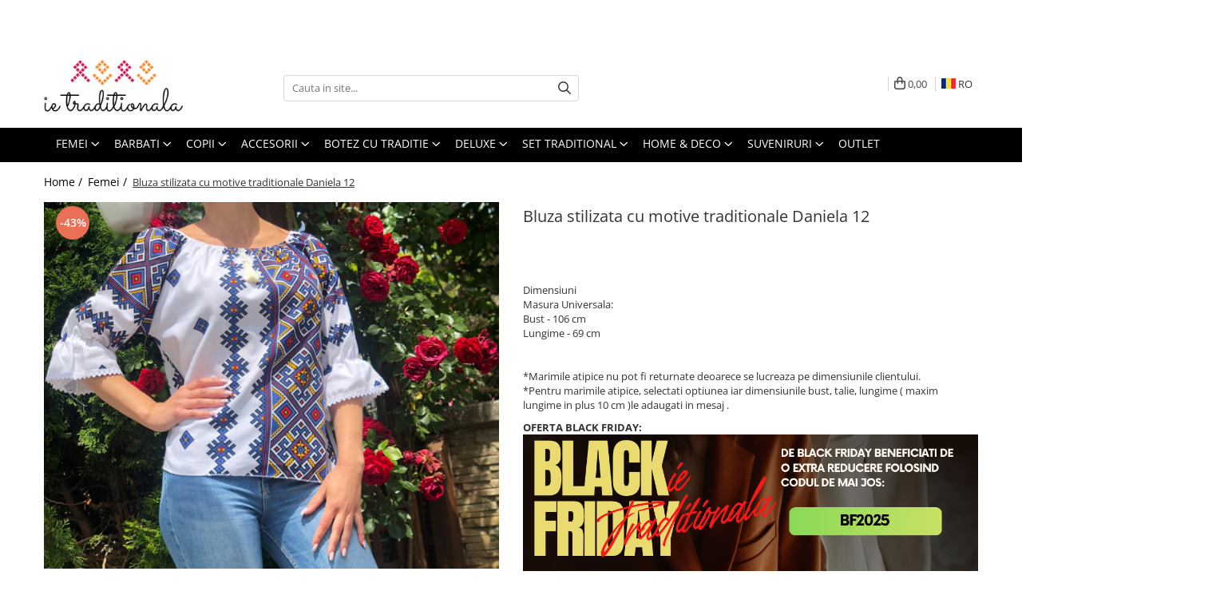

--- FILE ---
content_type: text/html; charset=UTF-8
request_url: https://www.ietraditionala.com/femei-1/bluza-stilizata-cu-motive-traditionale-daniela-12.html
body_size: 51028
content:
<!DOCTYPE html>

<html lang="ro-ro">

	<head>
		<meta charset="UTF-8">

		<script src="https://gomagcdn.ro/themes/fashion/js/lazysizes.min.js?v=93081503-4.224" async=""></script>

		<script>
			function g_js(callbk){typeof callbk === 'function' ? window.addEventListener("DOMContentLoaded", callbk, false) : false;}
		</script>

					<link rel="icon" sizes="48x48" href="https://gomagcdn.ro/domains/ietraditionala.com/files/favicon/favicon3303.png">
			<link rel="apple-touch-icon" sizes="180x180" href="https://gomagcdn.ro/domains/ietraditionala.com/files/favicon/favicon3303.png">
		
		<style>
			/*body.loading{overflow:hidden;}
			body.loading #wrapper{opacity: 0;visibility: hidden;}
			body #wrapper{opacity: 1;visibility: visible;transition:all .1s ease-out;}*/

			.main-header .main-menu{min-height:43px;}
			.-g-hide{visibility:hidden;opacity:0;}

					</style>
							<link rel="preload" as="image" href="https://gomagcdn.ro/domains/ietraditionala.com/files/product/large/bluza-stilizata-cu-motive-traditionale-daniela-12-18744-213205.jpg" >
				<link rel="preconnect" href="https://gomagcdn.ro"><link rel="dns-prefetch" href="https://fonts.googleapis.com" /><link rel="dns-prefetch" href="https://fonts.gstatic.com" /><link rel="dns-prefetch" href="https://www.glami.ro" /><link rel="dns-prefetch" href="https://connect.facebook.net" /><link rel="dns-prefetch" href="https://www.facebook.com" /><link rel="dns-prefetch" href="https://event.2performant.com" /><link rel="dns-prefetch" href="https://www.googletagmanager.com" /><link rel="dns-prefetch" href="https://analytics.tiktok.com" />
					<link rel="stylesheet" href="https://gomagcdn.ro/themes/fashion/css/main-min.css?v=93081503-4.224-1" data-values='{"blockScripts": "1"}'>
		
					<link rel="stylesheet" href="https://www.ietraditionala.com/theme/default.css?v=31754989169">
		
						<link rel="stylesheet" href="https://gomagcdn.ro/themes/fashion/css/dev-style.css?v=93081503-4.224-1">
		
		
		
		<link rel="preload" href="https://gomagcdn.ro/themes/fashion/js/plugins.js?v=93081503-4.224" as="script">

		
					<link rel="preload" href="https://www.ietraditionala.com/theme/default.js?v=31754989169" as="script">
		
		<link rel="alternate" hreflang="ro-ro" href="https://www.ietraditionala.com/femei-1/bluza-stilizata-cu-motive-traditionale-daniela-12.html"><link rel="alternate" hreflang="bg" href="https://www.ietraditionala.com/bg/jeni/bluza-modern-design-daniela-12.html"><link rel="alternate" hreflang="x-default" href="https://www.ietraditionala.com/femei-1/bluza-stilizata-cu-motive-traditionale-daniela-12.html">
		<link rel="preload" href="https://gomagcdn.ro/themes/fashion/js/dev.js?v=93081503-4.224" as="script">

									<!-- Google Tag Manager -->
<script>(function(w,d,s,l,i){w[l]=w[l]||[];w[l].push({'gtm.start':
new Date().getTime(),event:'gtm.js'});var f=d.getElementsByTagName(s)[0],
j=d.createElement(s),dl=l!='dataLayer'?'&l='+l:'';j.async=true;j.src=
'https://www.googletagmanager.com/gtm.js?id='+i+dl;f.parentNode.insertBefore(j,f);
})(window,document,'script','dataLayer','GTM-MMDWKWQ');</script>
<!-- End Google Tag Manager -->					
		<meta name="expires" content="never">
		<meta name="revisit-after" content="1 days">
					<meta name="author" content="Gomag">
				<title>Bluza stilizata cu motive traditionale Daniela 12</title>


					<meta name="robots" content="index,follow" />
						
		<meta name="description" content="Bluza stilizata cu model traditional, cu imprimeu. Marime universala ce acopera marimile 38-44. Bluza stilizata cu motive traditionale Daniela 12">
		<meta class="viewport" name="viewport" content="width=device-width, initial-scale=1.0, user-scalable=no">
							<meta property="og:description" content="                                                                                                      Dimensiuni  Masura Universala:  Bust - 106 cm  Lungime - 69 cm      *Marimile atipice nu pot fi returnate deoarece se lucreaza pe dimensiunile clientului.  *Pentru marimile atipice, selectati optiunea iar dimensiunile bust, talie, lungime ( maxim lungime in plus 10 cm )le adaugati in mesaj .                                                                                                      "/>
							<meta property="og:image" content="https://gomagcdn.ro/domains/ietraditionala.com/files/product/large/bluza-stilizata-cu-motive-traditionale-daniela-12-18744-213205.jpg"/>
															<link rel="canonical" href="https://www.ietraditionala.com/femei-1/bluza-stilizata-cu-motive-traditionale-daniela-12.html" />
			<meta property="og:url" content="https://www.ietraditionala.com/femei-1/bluza-stilizata-cu-motive-traditionale-daniela-12.html"/>
						
		<meta name="distribution" content="Global">
		<meta name="owner" content="www.ietraditionala.com">
		<meta name="publisher" content="www.ietraditionala.com">
		<meta name="rating" content="General">
		<meta name="copyright" content="Copyright www.ietraditionala.com 2025. All rights reserved">
		<link rel="search" href="https://www.ietraditionala.com/opensearch.ro.xml" type="application/opensearchdescription+xml" title="Cautare"/>

		
							<script src="https://gomagcdn.ro/themes/fashion/js/jquery-2.1.4.min.js"></script>
			<script defer src="https://gomagcdn.ro/themes/fashion/js/jquery.autocomplete.js?v=20181023"></script>
			<script src="https://gomagcdn.ro/themes/fashion/js/gomag.config.js?v=93081503-4.224"></script>
			<script src="https://gomagcdn.ro/themes/fashion/js/gomag.js?v=93081503-4.224"></script>
		
													<script>
$.Gomag.bind('User/Data/AffiliateMarketing/HideTrafiLeak', function(event, data){

    //hide tawk.to widget
	Tawk_API = Tawk_API || {};
	Tawk_API.onBeforeLoad = function(){
		Tawk_API.hideWidget();
	};
});
</script>
<script>
	$(document).ready(function(){
		
		$('.__retargetingAddToCartSelector').on('click', function() {
			glami('track', 'AddToCart', {
			item_ids: ['18744'], // product ID currently added to a cart. Use the same ID as you use in the feed (ITEM_ID).
			product_names: ['Bluza stilizata cu motive traditionale Daniela 12'], // product name currently added to a cart. Use the same names as you use in the feed (PRODUCTNAME).
			value: 159.0000, // product price
			currency: 'RON' // product price currency
			});
		});
		
	});	
	
	
	
</script>

<!-- Glami piXel --><script>(function(f, a, s, h, i, o, n) {f['GlamiTrackerObject'] = i;
f[i]=f[i]||function(){(f[i].q=f[i].q||[]).push(arguments)};o=a.createElement(s),
n=a.getElementsByTagName(s)[0];o.async=1;o.src=h;n.parentNode.insertBefore(o,n)
})(window, document, 'script', '//www.glami.ro/js/compiled/pt.js', 'glami');

glami('create', '8E3090C63A961255D80183224E9699BA', 'ro');
glami('track', 'PageView');</script><!-- End Glami piXel --><!-- Glami Product Tag -->
<script>
glami('track', 'ViewContent', {
content_type: 'product',
item_ids: ['18744'], // currently viewed product ID. Use the same ID as you use in the feed (ITEM_ID)
product_names: ['Bluza stilizata cu motive traditionale Daniela 12'] // currently viewed product name. Use the same names as you use in the feed (PRODUCTNAME).
});
</script> 
<!-- END Glami Product Tag --><!-- Global site tag (gtag.js) - Google Analytics -->
<script async src="https://www.googletagmanager.com/gtag/js?id=G-7LYD91KBB7"></script>
	<script>
 window.dataLayer = window.dataLayer || [];
  function gtag(){dataLayer.push(arguments);}

  var cookieValue = '';
  var name = 'g_c_consent' + "=";
  var decodedCookie = decodeURIComponent(document.cookie);
  var ca = decodedCookie.split(';');
  for(var i = 0; i <ca.length; i++) {
	var c = ca[i];
	while (c.charAt(0) == ' ') {
	  c = c.substring(1);
	}
	if (c.indexOf(name) == 0) {
	  cookieValue = c.substring(name.length, c.length);
	}
  }



if(cookieValue == ''){
	gtag('consent', 'default', {
	  'ad_storage': 'granted',
	  'ad_user_data': 'granted',
	  'ad_personalization': 'granted',
	  'analytics_storage': 'granted',
	  'personalization_storage': 'granted',
	  'functionality_storage': 'granted',
	  'security_storage': 'granted'
	});
	} else if(cookieValue != '-1'){


			gtag('consent', 'default', {
			'ad_storage': 'granted',
			'ad_user_data': 'granted',
			'ad_personalization': 'granted',
			'analytics_storage': 'granted',
			'personalization_storage': 'granted',
			'functionality_storage': 'granted',
			'security_storage': 'granted'
		});
	} else {
	 gtag('consent', 'default', {
		  'ad_storage': 'denied',
		  'ad_user_data': 'denied',
		  'ad_personalization': 'denied',
		  'analytics_storage': 'denied',
			'personalization_storage': 'denied',
			'functionality_storage': 'denied',
			'security_storage': 'denied'
		});

		 }
</script>
<script>

	
  gtag('js', new Date());

 
$.Gomag.bind('Cookie/Policy/Consent/Denied', function(){
	gtag('consent', 'update', {
		  'ad_storage': 'denied',
		  'ad_user_data': 'denied',
		  'ad_personalization': 'denied',
		  'analytics_storage': 'denied',
			'personalization_storage': 'denied',
			'functionality_storage': 'denied',
			'security_storage': 'denied'
		});
		})
$.Gomag.bind('Cookie/Policy/Consent/Granted', function(){
	gtag('consent', 'update', {
		  'ad_storage': 'granted',
		  'ad_user_data': 'granted',
		  'ad_personalization': 'granted',
		  'analytics_storage': 'granted',
			'personalization_storage': 'granted',
			'functionality_storage': 'granted',
			'security_storage': 'granted'
		});
		})
  gtag('config', 'G-7LYD91KBB7', {allow_enhanced_conversions: true });
</script>
<script>
	function gaBuildProductVariant(product)
	{
		let _return = '';
		if(product.version != undefined)
		{
			$.each(product.version, function(i, a){
				_return += (_return == '' ? '' : ', ')+a.value;
			})
		}
		return _return;
	}

</script>
<script>
	$.Gomag.bind('Product/Add/To/Cart/After/Listing', function gaProductAddToCartLV4(event, data) {
		if(data.product !== undefined) {
			var gaProduct = false;
			if(typeof(gaProducts) != 'undefined' && gaProducts[data.product.id] != undefined)
			{
				gaProduct = gaProducts[data.product.id];

			}

			if(gaProduct == false)
			{
				gaProduct = {};
				gaProduct.item_id = data.product.id;
				gaProduct.currency = data.product.currency ? (String(data.product.currency).toLowerCase() == 'lei' ? 'RON' : data.product.currency) : 'RON';
				gaProduct.item_name =  data.product.name ;
				gaProduct.item_variant= gaBuildProductVariant(data.product);
				gaProduct.item_brand = data.product.brand;
				gaProduct.item_category = data.product.category;

			}

			gaProduct.price = parseFloat(data.product.price).toFixed(2);
			gaProduct.quantity = data.product.productQuantity;
			gtag("event", "add_to_cart", {
				currency: gaProduct.currency,
				value: parseFloat(gaProduct.price) * parseFloat(gaProduct.quantity),
				items: [
					gaProduct
				]
			});

		}
	})
	$.Gomag.bind('Product/Add/To/Cart/After/Details', function gaProductAddToCartDV4(event, data){

		if(data.product !== undefined){

			var gaProduct = false;
			if(
				typeof(gaProducts) != 'undefined'
				&&
				gaProducts[data.product.id] != undefined
			)
			{
				var gaProduct = gaProducts[data.product.id];
			}

			if(gaProduct == false)
			{
				gaProduct = {};
				gaProduct.item_id = data.product.id;
				gaProduct.currency = data.product.currency ? (String(data.product.currency).toLowerCase() == 'lei' ? 'RON' : data.product.currency) : 'RON';
				gaProduct.item_name =  data.product.name ;
				gaProduct.item_variant= gaBuildProductVariant(data.product);
				gaProduct.item_brand = data.product.brand;
				gaProduct.item_category = data.product.category;

			}

			gaProduct.price = parseFloat(data.product.price).toFixed(2);
			gaProduct.quantity = data.product.productQuantity;


			gtag("event", "add_to_cart", {
			  currency: gaProduct.currency,
			  value: parseFloat(gaProduct.price) * parseFloat(gaProduct.quantity),
			  items: [
				gaProduct
			  ]
			});
        }

	})
	 $.Gomag.bind('Product/Remove/From/Cart', function gaProductRemovedFromCartV4(event, data){
		var envData = $.Gomag.getEnvData();
		var products = envData.products;

		if(data.data.product !== undefined && products[data.data.product] !== undefined){


			var dataProduct = products[data.data.product];


			gaProduct = {};
			gaProduct.item_id = dataProduct.id;

			gaProduct.item_name =   dataProduct.name ;
			gaProduct.currency = dataProduct.currency ? (String(dataProduct.currency).toLowerCase() == 'lei' ? 'RON' : dataProduct.currency) : 'RON';
			gaProduct.item_category = dataProduct.category;
			gaProduct.item_brand = dataProduct.brand;
			gaProduct.price = parseFloat(dataProduct.price).toFixed(2);
			gaProduct.quantity = data.data.quantity;
			gaProduct.item_variant= gaBuildProductVariant(dataProduct);
			gtag("event", "remove_from_cart", {
			  currency: gaProduct.currency,
			  value: parseFloat(gaProduct.price) * parseFloat(gaProduct.quantity),
			  items: [
				gaProduct
			  ]
			});
        }

	});

	 $.Gomag.bind('Cart/Quantity/Update', function gaCartQuantityUpdateV4(event, data){
		var envData = $.Gomag.getEnvData();
		var products = envData.products;
		if(!data.data.finalQuantity || !data.data.initialQuantity)
		{
			return false;
		}
		var dataProduct = products[data.data.product];
		if(dataProduct == undefined)
		{
			return false;
		}

		gaProduct = {};
		gaProduct.item_id = dataProduct.id;
		gaProduct.currency = dataProduct.currency ? (String(dataProduct.currency).toLowerCase() == 'lei' ? 'RON' : dataProduct.currency) : 'RON';
		gaProduct.item_name =  dataProduct.name ;

		gaProduct.item_category = dataProduct.category;
		gaProduct.item_brand = dataProduct.brand;
		gaProduct.price = parseFloat(dataProduct.price).toFixed(2);
		gaProduct.item_variant= gaBuildProductVariant(dataProduct);
		if(parseFloat(data.data.initialQuantity) < parseFloat(data.data.finalQuantity))
		{
			var quantity = parseFloat(data.data.finalQuantity) - parseFloat(data.data.initialQuantity);
			gaProduct.quantity = quantity;

			gtag("event", "add_to_cart", {
			  currency: gaProduct.currency,
			  value: parseFloat(gaProduct.price) * parseFloat(gaProduct.quantity),
			  items: [
				gaProduct
			  ]
			});
		}
		else if(parseFloat(data.data.initialQuantity) > parseFloat(data.data.finalQuantity))
		{
			var quantity = parseFloat(data.data.initialQuantity) - parseFloat(data.data.finalQuantity);
			gaProduct.quantity = quantity;
			gtag("event", "remove_from_cart", {
			  currency: gaProduct.currency,
			  value: parseFloat(gaProduct.price) * parseFloat(gaProduct.quantity),
			  items: [
				gaProduct
			  ]
			});
		}

	});

</script>
<script>
!function (w, d, t) {
  w.TiktokAnalyticsObject=t;var ttq=w[t]=w[t]||[];ttq.methods=["page","track","identify","instances","debug","on","off","once","ready","alias","group","enableCookie","disableCookie"],ttq.setAndDefer=function(t,e){t[e]=function(){t.push([e].concat(Array.prototype.slice.call(arguments,0)))}};for(var i=0;i<ttq.methods.length;i++)ttq.setAndDefer(ttq,ttq.methods[i]);ttq.instance=function(t){for(var e=ttq._i[t]||[],n=0;n<ttq.methods.length;n++)ttq.setAndDefer(e,ttq.methods[n]);return e},ttq.load=function(e,n){var i="https://analytics.tiktok.com/i18n/pixel/events.js";ttq._i=ttq._i||{},ttq._i[e]=[],ttq._i[e]._u=i,ttq._t=ttq._t||{},ttq._t[e]=+new Date,ttq._o=ttq._o||{},ttq._o[e]=n||{};var o=document.createElement("script");o.type="text/javascript",o.async=!0,o.src=i+"?sdkid="+e+"&lib="+t;var a=document.getElementsByTagName("script")[0];a.parentNode.insertBefore(o,a)};

  ttq.load('C7A9B257DIQ6FFPSPP50');
  ttq.page();
}(window, document, 'ttq');
</script><script>
        (function(d, s, i) {
            var f = d.getElementsByTagName(s)[0], j = d.createElement(s);
            j.async = true;
            j.src = "https://t.themarketer.com/t/j/" + i;
            f.parentNode.insertBefore(j, f);
        })(document, "script", "ZDNJGTU8");
    </script><script>
function gmsc(name, value)
{
	if(value != undefined && value)
	{
		var expires = new Date();
		expires.setTime(expires.getTime() + parseInt(3600*24*1000*90));
		document.cookie = encodeURIComponent(name) + "=" + encodeURIComponent(value) + '; expires='+ expires.toUTCString() + "; path=/";
	}
}
let gmqs = window.location.search;
let gmup = new URLSearchParams(gmqs);
gmsc('g_sc', gmup.get('shop_campaign'));
gmsc('shop_utm_campaign', gmup.get('utm_campaign'));
gmsc('shop_utm_medium', gmup.get('utm_medium'));
gmsc('shop_utm_source', gmup.get('utm_source'));
</script><script defer src='https://attr-2p.com/bf2418d30/clc/1.js'></script><!-- Facebook Pixel Code -->
				<script>
				!function(f,b,e,v,n,t,s){if(f.fbq)return;n=f.fbq=function(){n.callMethod?
				n.callMethod.apply(n,arguments):n.queue.push(arguments)};if(!f._fbq)f._fbq=n;
				n.push=n;n.loaded=!0;n.version="2.0";n.queue=[];t=b.createElement(e);t.async=!0;
				t.src=v;s=b.getElementsByTagName(e)[0];s.parentNode.insertBefore(t,s)}(window,
				document,"script","//connect.facebook.net/en_US/fbevents.js");

				fbq("init", "288951704867916");
				fbq("track", "PageView");</script>
				<!-- End Facebook Pixel Code -->
				<script>
				$.Gomag.bind('User/Ajax/Data/Loaded', function(event, data){
					if(data != undefined && data.data != undefined)
					{
						var eventData = data.data;
						if(eventData.facebookUserData != undefined)
						{
							$('body').append(eventData.facebookUserData);
						}
					}
				})
				</script>
				<meta name="msvalidate.01" content="38CB6A238370E93635D43E9216E9E0EE" /> <script>
!function(e){if(!window.pintrk){window.pintrk = function () {
window.pintrk.queue.push(Array.prototype.slice.call(arguments))};var
  n=window.pintrk;n.queue=[],n.version="3.0";var
  t=document.createElement("script");t.async=!0,t.src=e;var
  r=document.getElementsByTagName("script")[0];
  r.parentNode.insertBefore(t,r)}}("https://s.pinimg.com/ct/core.js");
pintrk('load', '2613447857325', {em: '<user_email_address>'});
pintrk('page');
</script>
<noscript>
<img height="1" width="1" style="display:none;" alt=""
  src="https://ct.pinterest.com/v3/?event=init&tid=2613447857325&pd[em]=<hashed_email_address>&noscript=1" />
</noscript> 					
		
	</head>

	<body class="" style="">

		<script >
			function _addCss(url, attribute, value, loaded){
				var _s = document.createElement('link');
				_s.rel = 'stylesheet';
				_s.href = url;
				_s.type = 'text/css';
				if(attribute)
				{
					_s.setAttribute(attribute, value)
				}
				if(loaded){
					_s.onload = function(){
						var dom = document.getElementsByTagName('body')[0];
						//dom.classList.remove('loading');
					}
				}
				var _st = document.getElementsByTagName('link')[0];
				_st.parentNode.insertBefore(_s, _st);
			}
			//_addCss('https://fonts.googleapis.com/css2?family=Open+Sans:ital,wght@0,300;0,400;0,600;0,700;1,300;1,400&display=swap');
			_addCss('https://gomagcdn.ro/themes/_fonts/Open-Sans.css');

		</script>
		<script>
				/*setTimeout(
				  function()
				  {
				   document.getElementsByTagName('body')[0].classList.remove('loading');
				  }, 1000);*/
		</script>
									<!-- Google Tag Manager (noscript) -->
<noscript><iframe src="https://www.googletagmanager.com/ns.html?id=GTM-MMDWKWQ"
height="0" width="0" style="display:none;visibility:hidden"></iframe></noscript>
<!-- End Google Tag Manager (noscript) -->					
		
		<div id="wrapper">
			<!-- BLOCK:5ff52b6f514ca0d82be6c2e86c05c3e6 start -->
<div id="_cartSummary" class="hide"></div>

<script >
	$(document).ready(function() {

		$(document).on('keypress', '.-g-input-loader', function(){
			$(this).addClass('-g-input-loading');
		})

		$.Gomag.bind('Product/Add/To/Cart/After', function(eventResponse, properties)
		{
									var data = JSON.parse(properties.data);
			$('.q-cart').html(data.quantity);
			if(parseFloat(data.quantity) > 0)
			{
				$('.q-cart').removeClass('hide');
			}
			else
			{
				$('.q-cart').addClass('hide');
			}
			$('.cartPrice').html(data.subtotal + ' ' + data.currency);
			$('.cartProductCount').html(data.quantity);


		})
		$('#_cartSummary').on('updateCart', function(event, cart) {
			var t = $(this);

			$.get('https://www.ietraditionala.com/cart-update', {
				cart: cart
			}, function(data) {

				$('.q-cart').html(data.quantity);
				if(parseFloat(data.quantity) > 0)
				{
					$('.q-cart').removeClass('hide');
				}
				else
				{
					$('.q-cart').addClass('hide');
				}
				$('.cartPrice').html(data.subtotal + ' ' + data.currency);
				$('.cartProductCount').html(data.quantity);
			}, 'json');
			window.ga = window.ga || function() {
				(ga.q = ga.q || []).push(arguments)
			};
			ga('send', 'event', 'Buton', 'Click', 'Adauga_Cos');
		});

		if(window.gtag_report_conversion) {
			$(document).on("click", 'li.phone-m', function() {
				var phoneNo = $('li.phone-m').children( "a").attr('href');
				gtag_report_conversion(phoneNo);
			});

		}

	});
</script>



<header class="main-header container-bg clearfix" data-block="headerBlock">
	<div class="discount-tape container-h full -g-hide" id="_gomagHellobar">
<style>
.discount-tape{position: relative;width:100%;padding:0;text-align:center;font-size:14px;overflow: hidden;z-index:99;}
.discount-tape a{color: #74cc9d;}
.Gomag-HelloBar{padding:10px;}
@media screen and (max-width: 767px){.discount-tape{font-size:13px;}}
</style>
<div class="Gomag-HelloBar" style="background: #ff0f0f;color: #74cc9d;">
	
		<style>   .promo-bar {     background: linear-gradient(90deg, #FF0000, #FF4D4D);     color: white;     font-size: 14px;     font-weight: bold;     text-align: center;     padding: 10px 0;     position: relative;     z-index: 1000;     box-shadow: 0 4px 6px rgba(0, 0, 0, 0.1);   }    .promo-bar .pulse-text {     display: inline-block;     animation: pulse 1.5s infinite;     color: #FFD700; /* Gold color for the pulsing text */     font-weight: bold;   }    /* Pulse animation for subtle emphasis */   @keyframes pulse {     0% {       transform: scale(1);     }     50% {       transform: scale(1.05);     }     100% {       transform: scale(1);     }   } </style>  <div class="promo-bar">   🎉 <span class="pulse-text">TRANSPORT GRATUIT</span> la comenzi de peste 299 lei! </div>
			
	</div>
<div class="clear"></div>
</div>

		
	<div class="top-head-bg container-h full">

		<div class="top-head container-h">
			<div class="row">
				<div class="col-md-3 col-sm-3 col-xs-5 logo-h">
					
	<a href="https://www.ietraditionala.com" id="logo" data-pageId="2">
		<img src="https://gomagcdn.ro/domains/ietraditionala/files/company/logo-black-6670887820.jpg" fetchpriority="high" class="img-responsive" alt="Ie Traditionala - Purtam traditia mai departe" title="Ie Traditionala - Purtam traditia mai departe" width="200" height="50" style="width:auto;">
	</a>
				</div>
				<div class="col-md-4 col-sm-4 col-xs-7 main search-form-box">
					
<form name="search-form" class="search-form" action="https://www.ietraditionala.com/produse" id="_searchFormMainHeader">

	<input id="_autocompleteSearchMainHeader" name="c" class="input-placeholder -g-input-loader" type="text" placeholder="Cauta in site..." aria-label="Search"  value="">
	<button id="_doSearch" class="search-button" aria-hidden="true">
		<i class="fa fa-search" aria-hidden="true"></i>
	</button>

				<script >
			$(document).ready(function() {

				$('#_autocompleteSearchMainHeader').autocomplete({
					serviceUrl: 'https://www.ietraditionala.com/autocomplete',
					minChars: 2,
					deferRequestBy: 700,
					appendTo: '#_searchFormMainHeader',
					width: parseInt($('#_doSearch').offset().left) - parseInt($('#_autocompleteSearchMainHeader').offset().left),
					formatResult: function(suggestion, currentValue) {
						return suggestion.value;
					},
					onSelect: function(suggestion) {
						$(this).val(suggestion.data);
					},
					onSearchComplete: function(suggestion) {
						$(this).removeClass('-g-input-loading');
					}
				});
				$(document).on('click', '#_doSearch', function(e){
					e.preventDefault();
					if($('#_autocompleteSearchMainHeader').val() != '')
					{
						$('#_searchFormMainHeader').submit();
					}
				})
			});
		</script>
	

</form>
				</div>
				<div class="col-md-5 col-sm-5 acount-section">
					
<ul>
	<li class="search-m hide">
		<a href="#" class="-g-no-url" aria-label="Cauta in site..." data-pageId="">
			<i class="fa fa-search search-open" aria-hidden="true"></i>
			<i style="display:none" class="fa fa-times search-close" aria-hidden="true"></i>
		</a>
	</li>
	<li class="-g-user-icon -g-user-icon-empty">
			
	</li>
	
				<li class="contact-header">
			<a href="tel:0215558108" aria-label="Contacteaza-ne" data-pageId="3">
				<i class="fa fa-phone" aria-hidden="true"></i>
								<span>0215558108</span>
			</a>
		</li>
			<li class="wishlist-header hide">
		<a href="https://www.ietraditionala.com/wishlist" aria-label="Wishlist" data-pageId="28">
			<span class="-g-wishlist-product-count -g-hide"></span>
			<i class="fa fa-heart-o" aria-hidden="true"></i>
			<span class="">Favorite</span>
		</a>
	</li>
	<li class="cart-header-btn cart">
		<a class="cart-drop _showCartHeader" href="https://www.ietraditionala.com/cos-de-cumparaturi" aria-label="Cos de cumparaturi">
			<span class="q-cart hide">0</span>
			<i class="fa fa-shopping-bag" aria-hidden="true"></i>
			<span class="count cartPrice">0,00
				
			</span>
		</a>
					<div class="cart-dd  _cartShow cart-closed"></div>
			</li>

			<li class="international-header">
			<span class="flag-select">
				<img src="https://gomagcdn.ro/themes/fashion/gfx/ro-i.png" style="margin-bottom: 3px;" height="13" width="18" alt="Ro"> RO			</span>
			<ul class="flag-drop">
								<li class="language-header">
				<span class="international-title">Limba</span>
					<ul class="international-holder">
													<li>
								<a class="text-default" data-lang="ro" href="https://www.ietraditionala.com" aria-label="Limba ro">
									<img src="https://gomagcdn.ro/themes/fashion/gfx/ro-i.png" height="13" width="18" alt="ro">
									Romana
								</a>
							</li>
													<li>
								<a class="text-default" data-lang="bg" href="https://www.ietraditionala.com/bg" aria-label="Limba bg">
									<img src="https://gomagcdn.ro/themes/fashion/gfx/bg-i.png" height="13" width="18" alt="bg">
									Bulgarian
								</a>
							</li>
											</ul>
				</li>
											</ul>
		</li>
	</ul>

	<script>
		$(document).ready(function() {
			//Cart
							$('.cart').mouseenter(function() {
					$.Gomag.showCartSummary('div._cartShow');
				}).mouseleave(function() {
					$.Gomag.hideCartSummary('div._cartShow');
					$('div._cartShow').removeClass('cart-open');
				});
						$(document).on('click', '.dropdown-toggle', function() {
				window.location = $(this).attr('href');
			})
		})
	</script>

				</div>
			</div>
		</div>
	</div>


<div id="navigation">
	<nav id="main-menu" class="main-menu container-h full clearfix">
		<a href="#" class="menu-trg -g-no-url" title="Produse">
			<span>&nbsp;</span>
		</a>
		
<div class="container-h nav-menu-hh clearfix">

	<!-- BASE MENU -->
	<ul class="
			nav-menu base-menu container-h
			
			
		">

		

			
		<li class="menu-drop __GomagMM ">
							<a
					href="#"
					class="  -g-no-url "
					rel="  "
					
					title="Femei"
					data-Gomag=''
					data-block-name="mainMenuD0"
					data-pageId= "1"
					data-block="mainMenuD">
											<span class="list">Femei</span>
						<i class="fa fa-angle-down"></i>
				</a>

									<div class="menu-dd">
										<ul class="drop-list clearfix w100">
																																						<li class="fl">
										<div class="col">
											<p class="title">
												<a
												href="https://www.ietraditionala.com/camasi-4"
												class="title    "
												rel="  "
												
												title="Camasi"
												data-Gomag=''
												data-block-name="mainMenuD1"
												data-block="mainMenuD"
												data-pageId= ""
												>
																										Camasi
												</a>
											</p>
																						
										</div>
									</li>
																																<li class="fl">
										<div class="col">
											<p class="title">
												<a
												href="https://www.ietraditionala.com/bluze"
												class="title    "
												rel="  "
												
												title="Bluze"
												data-Gomag=''
												data-block-name="mainMenuD1"
												data-block="mainMenuD"
												data-pageId= ""
												>
																										Bluze
												</a>
											</p>
																						
										</div>
									</li>
																																<li class="fl">
										<div class="col">
											<p class="title">
												<a
												href="https://www.ietraditionala.com/bolerouri"
												class="title    "
												rel="  "
												
												title="Bolerouri"
												data-Gomag=''
												data-block-name="mainMenuD1"
												data-block="mainMenuD"
												data-pageId= ""
												>
																										Bolerouri
												</a>
											</p>
																						
										</div>
									</li>
																																<li class="fl">
										<div class="col">
											<p class="title">
												<a
												href="https://www.ietraditionala.com/veste-39"
												class="title    "
												rel="  "
												
												title="Veste"
												data-Gomag=''
												data-block-name="mainMenuD1"
												data-block="mainMenuD"
												data-pageId= ""
												>
																										Veste
												</a>
											</p>
																						
										</div>
									</li>
																																<li class="fl">
										<div class="col">
											<p class="title">
												<a
												href="https://www.ietraditionala.com/cardigan"
												class="title    "
												rel="  "
												
												title="Cardigan"
												data-Gomag=''
												data-block-name="mainMenuD1"
												data-block="mainMenuD"
												data-pageId= ""
												>
																										Cardigan
												</a>
											</p>
																						
										</div>
									</li>
																																<li class="fl">
										<div class="col">
											<p class="title">
												<a
												href="https://www.ietraditionala.com/compleu-43"
												class="title    "
												rel="  "
												
												title="Compleu"
												data-Gomag=''
												data-block-name="mainMenuD1"
												data-block="mainMenuD"
												data-pageId= ""
												>
																										Compleu
												</a>
											</p>
																						
										</div>
									</li>
																																<li class="fl">
										<div class="col">
											<p class="title">
												<a
												href="https://www.ietraditionala.com/pantaloni-57"
												class="title    "
												rel="  "
												
												title="Pantaloni"
												data-Gomag=''
												data-block-name="mainMenuD1"
												data-block="mainMenuD"
												data-pageId= ""
												>
																										Pantaloni
												</a>
											</p>
																						
										</div>
									</li>
																																<li class="fl">
										<div class="col">
											<p class="title">
												<a
												href="https://www.ietraditionala.com/fuste-58"
												class="title    "
												rel="  "
												
												title="Fuste"
												data-Gomag=''
												data-block-name="mainMenuD1"
												data-block="mainMenuD"
												data-pageId= ""
												>
																										Fuste
												</a>
											</p>
																						
										</div>
									</li>
																																<li class="fl">
										<div class="col">
											<p class="title">
												<a
												href="https://www.ietraditionala.com/pulovere"
												class="title    "
												rel="  "
												
												title="Pulovere"
												data-Gomag=''
												data-block-name="mainMenuD1"
												data-block="mainMenuD"
												data-pageId= ""
												>
																										Pulovere
												</a>
											</p>
																						
										</div>
									</li>
																																<li class="fl">
										<div class="col">
											<p class="title">
												<a
												href="https://www.ietraditionala.com/paltoane"
												class="title    "
												rel="  "
												
												title="Paltoane"
												data-Gomag=''
												data-block-name="mainMenuD1"
												data-block="mainMenuD"
												data-pageId= ""
												>
																										Paltoane
												</a>
											</p>
																						
										</div>
									</li>
																																<li class="fl">
										<div class="col">
											<p class="title">
												<a
												href="https://www.ietraditionala.com/sacouri"
												class="title    "
												rel="  "
												
												title="Sacouri"
												data-Gomag=''
												data-block-name="mainMenuD1"
												data-block="mainMenuD"
												data-pageId= ""
												>
																										Sacouri
												</a>
											</p>
																						
										</div>
									</li>
																																<li class="fl">
										<div class="col">
											<p class="title">
												<a
												href="https://www.ietraditionala.com/geci"
												class="title    "
												rel="  "
												
												title="Geci"
												data-Gomag=''
												data-block-name="mainMenuD1"
												data-block="mainMenuD"
												data-pageId= ""
												>
																										Geci
												</a>
											</p>
																						
										</div>
									</li>
																																<li class="fl">
										<div class="col">
											<p class="title">
												<a
												href="https://www.ietraditionala.com/tricouri-121"
												class="title    "
												rel="  "
												
												title="Tricouri"
												data-Gomag=''
												data-block-name="mainMenuD1"
												data-block="mainMenuD"
												data-pageId= ""
												>
																										Tricouri
												</a>
											</p>
																						
										</div>
									</li>
																																<li class="fl">
										<div class="col">
											<p class="title">
												<a
												href="https://www.ietraditionala.com/trening-dama"
												class="title    "
												rel="  "
												
												title="Treninguri"
												data-Gomag=''
												data-block-name="mainMenuD1"
												data-block="mainMenuD"
												data-pageId= ""
												>
																										Treninguri
												</a>
											</p>
																						
										</div>
									</li>
																																<li class="fl">
										<div class="col">
											<p class="title">
												<a
												href="https://www.ietraditionala.com/ii-traditionale-dama"
												class="title    "
												rel="  "
												
												title="Ii traditionale"
												data-Gomag=''
												data-block-name="mainMenuD1"
												data-block="mainMenuD"
												data-pageId= ""
												>
																										Ii traditionale
												</a>
											</p>
																						
										</div>
									</li>
																																<li class="fl">
										<div class="col">
											<p class="title">
												<a
												href="https://www.ietraditionala.com/rochii-traditionale"
												class="title    "
												rel="  "
												
												title="Rochii traditionale"
												data-Gomag=''
												data-block-name="mainMenuD1"
												data-block="mainMenuD"
												data-pageId= ""
												>
																										Rochii traditionale
												</a>
											</p>
																						
										</div>
									</li>
																																<li class="fl">
										<div class="col">
											<p class="title">
												<a
												href="https://www.ietraditionala.com/rochii-36"
												class="title    "
												rel="  "
												
												title="Rochii Elegante"
												data-Gomag=''
												data-block-name="mainMenuD1"
												data-block="mainMenuD"
												data-pageId= ""
												>
																										Rochii Elegante
												</a>
											</p>
																						
										</div>
									</li>
																																<li class="fl">
										<div class="col">
											<p class="title">
												<a
												href="https://www.ietraditionala.com/costume-populare-97"
												class="title    "
												rel="  "
												
												title="Costume populare"
												data-Gomag=''
												data-block-name="mainMenuD1"
												data-block="mainMenuD"
												data-pageId= ""
												>
																										Costume populare
												</a>
											</p>
																						
										</div>
									</li>
																																<li class="fl">
										<div class="col">
											<p class="title">
												<a
												href="https://www.ietraditionala.com/fote-traditionale"
												class="title    "
												rel="  "
												
												title="Fote & Catrinte"
												data-Gomag=''
												data-block-name="mainMenuD1"
												data-block="mainMenuD"
												data-pageId= ""
												>
																										Fote &amp; Catrinte
												</a>
											</p>
																						
										</div>
									</li>
																																<li class="fl">
										<div class="col">
											<p class="title">
												<a
												href="https://www.ietraditionala.com/incaltaminte"
												class="title    "
												rel="  "
												
												title="Incaltaminte"
												data-Gomag=''
												data-block-name="mainMenuD1"
												data-block="mainMenuD"
												data-pageId= ""
												>
																										Incaltaminte
												</a>
											</p>
																						
										</div>
									</li>
																													</ul>
																	</div>
									
		</li>
		
		<li class="menu-drop __GomagMM ">
							<a
					href="#"
					class="  -g-no-url "
					rel="  "
					
					title="Barbati"
					data-Gomag=''
					data-block-name="mainMenuD0"
					data-pageId= "18"
					data-block="mainMenuD">
											<span class="list">Barbati</span>
						<i class="fa fa-angle-down"></i>
				</a>

									<div class="menu-dd">
										<ul class="drop-list clearfix w100">
																																						<li class="fl">
										<div class="col">
											<p class="title">
												<a
												href="https://www.ietraditionala.com/ii-19"
												class="title    "
												rel="  "
												
												title="Ii Barbati"
												data-Gomag=''
												data-block-name="mainMenuD1"
												data-block="mainMenuD"
												data-pageId= ""
												>
																										Ii Barbati
												</a>
											</p>
																						
										</div>
									</li>
																																<li class="fl">
										<div class="col">
											<p class="title">
												<a
												href="https://www.ietraditionala.com/brauri-62"
												class="title    "
												rel="  "
												
												title="Brauri"
												data-Gomag=''
												data-block-name="mainMenuD1"
												data-block="mainMenuD"
												data-pageId= ""
												>
																										Brauri
												</a>
											</p>
																						
										</div>
									</li>
																																<li class="fl">
										<div class="col">
											<p class="title">
												<a
												href="https://www.ietraditionala.com/veste-73"
												class="title    "
												rel="  "
												
												title="Veste"
												data-Gomag=''
												data-block-name="mainMenuD1"
												data-block="mainMenuD"
												data-pageId= ""
												>
																										Veste
												</a>
											</p>
																						
										</div>
									</li>
																																<li class="fl">
										<div class="col">
											<p class="title">
												<a
												href="https://www.ietraditionala.com/sacouri-barbati"
												class="title    "
												rel="  "
												
												title="Sacouri"
												data-Gomag=''
												data-block-name="mainMenuD1"
												data-block="mainMenuD"
												data-pageId= ""
												>
																										Sacouri
												</a>
											</p>
																						
										</div>
									</li>
																																<li class="fl">
										<div class="col">
											<p class="title">
												<a
												href="https://www.ietraditionala.com/tricouri-122"
												class="title    "
												rel="  "
												
												title="Tricouri"
												data-Gomag=''
												data-block-name="mainMenuD1"
												data-block="mainMenuD"
												data-pageId= ""
												>
																										Tricouri
												</a>
											</p>
																						
										</div>
									</li>
																													</ul>
																	</div>
									
		</li>
		
		<li class="menu-drop __GomagMM ">
							<a
					href="#"
					class="  -g-no-url "
					rel="  "
					
					title="Copii"
					data-Gomag=''
					data-block-name="mainMenuD0"
					data-pageId= "20"
					data-block="mainMenuD">
											<span class="list">Copii</span>
						<i class="fa fa-angle-down"></i>
				</a>

									<div class="menu-dd">
										<ul class="drop-list clearfix w100">
																																						<li class="fl">
										<div class="col">
											<p class="title">
												<a
												href="https://www.ietraditionala.com/fete"
												class="title    "
												rel="  "
												
												title="Fete"
												data-Gomag=''
												data-block-name="mainMenuD1"
												data-block="mainMenuD"
												data-pageId= ""
												>
																										Fete
												</a>
											</p>
																																															<a
														href="https://www.ietraditionala.com/ii-22"
														rel="  "
														
														title="Ii Fete"
														class="    "
														data-Gomag=''
														data-block-name="mainMenuD2"
														data-block="mainMenuD"
														data-pageId="20"
													>
																												<i class="fa fa-angle-right"></i>
														<span>Ii Fete</span>
													</a>
																									<a
														href="https://www.ietraditionala.com/rochii-29"
														rel="  "
														
														title="Rochii"
														class="    "
														data-Gomag=''
														data-block-name="mainMenuD2"
														data-block="mainMenuD"
														data-pageId="20"
													>
																												<i class="fa fa-angle-right"></i>
														<span>Rochii</span>
													</a>
																									<a
														href="https://www.ietraditionala.com/costume"
														rel="  "
														
														title="Costume"
														class="    "
														data-Gomag=''
														data-block-name="mainMenuD2"
														data-block="mainMenuD"
														data-pageId="20"
													>
																												<i class="fa fa-angle-right"></i>
														<span>Costume</span>
													</a>
																									<a
														href="https://www.ietraditionala.com/veste-60"
														rel="  "
														
														title="Veste"
														class="    "
														data-Gomag=''
														data-block-name="mainMenuD2"
														data-block="mainMenuD"
														data-pageId="20"
													>
																												<i class="fa fa-angle-right"></i>
														<span>Veste</span>
													</a>
																									<a
														href="https://www.ietraditionala.com/fote-68"
														rel="  "
														
														title="Fote"
														class="    "
														data-Gomag=''
														data-block-name="mainMenuD2"
														data-block="mainMenuD"
														data-pageId="20"
													>
																												<i class="fa fa-angle-right"></i>
														<span>Fote</span>
													</a>
																									<a
														href="https://www.ietraditionala.com/fuste-74"
														rel="  "
														
														title="Fuste"
														class="    "
														data-Gomag=''
														data-block-name="mainMenuD2"
														data-block="mainMenuD"
														data-pageId="20"
													>
																												<i class="fa fa-angle-right"></i>
														<span>Fuste</span>
													</a>
																							
										</div>
									</li>
																																<li class="fl">
										<div class="col">
											<p class="title">
												<a
												href="https://www.ietraditionala.com/baieti-27"
												class="title    "
												rel="  "
												
												title="Baieti"
												data-Gomag=''
												data-block-name="mainMenuD1"
												data-block="mainMenuD"
												data-pageId= ""
												>
																										Baieti
												</a>
											</p>
																																															<a
														href="https://www.ietraditionala.com/compleu-28"
														rel="  "
														
														title="Compleu"
														class="    "
														data-Gomag=''
														data-block-name="mainMenuD2"
														data-block="mainMenuD"
														data-pageId="20"
													>
																												<i class="fa fa-angle-right"></i>
														<span>Compleu</span>
													</a>
																									<a
														href="https://www.ietraditionala.com/ii-33"
														rel="  "
														
														title="Ii Baieti"
														class="    "
														data-Gomag=''
														data-block-name="mainMenuD2"
														data-block="mainMenuD"
														data-pageId="20"
													>
																												<i class="fa fa-angle-right"></i>
														<span>Ii Baieti</span>
													</a>
																									<a
														href="https://www.ietraditionala.com/brauri-52"
														rel="  "
														
														title="Brauri"
														class="    "
														data-Gomag=''
														data-block-name="mainMenuD2"
														data-block="mainMenuD"
														data-pageId="20"
													>
																												<i class="fa fa-angle-right"></i>
														<span>Brauri</span>
													</a>
																									<a
														href="https://www.ietraditionala.com/veste-77"
														rel="  "
														
														title="Veste"
														class="    "
														data-Gomag=''
														data-block-name="mainMenuD2"
														data-block="mainMenuD"
														data-pageId="20"
													>
																												<i class="fa fa-angle-right"></i>
														<span>Veste</span>
													</a>
																							
										</div>
									</li>
																																<li class="fl">
										<div class="col">
											<p class="title">
												<a
												href="https://www.ietraditionala.com/jucarii"
												class="title    "
												rel="  "
												
												title="Jucarii"
												data-Gomag=''
												data-block-name="mainMenuD1"
												data-block="mainMenuD"
												data-pageId= ""
												>
																										Jucarii
												</a>
											</p>
																						
										</div>
									</li>
																													</ul>
																	</div>
									
		</li>
		
		<li class="menu-drop __GomagMM ">
							<a
					href="#"
					class="  -g-no-url "
					rel="  "
					
					title="Accesorii"
					data-Gomag=''
					data-block-name="mainMenuD0"
					data-pageId= "25"
					data-block="mainMenuD">
											<span class="list">Accesorii</span>
						<i class="fa fa-angle-down"></i>
				</a>

									<div class="menu-dd">
										<ul class="drop-list clearfix w100">
																																						<li class="fl">
										<div class="col">
											<p class="title">
												<a
												href="https://www.ietraditionala.com/genti"
												class="title    "
												rel="  "
												
												title="Genti"
												data-Gomag=''
												data-block-name="mainMenuD1"
												data-block="mainMenuD"
												data-pageId= ""
												>
																										Genti
												</a>
											</p>
																						
										</div>
									</li>
																																<li class="fl">
										<div class="col">
											<p class="title">
												<a
												href="https://www.ietraditionala.com/genti-traditionale"
												class="title    "
												rel="  "
												
												title="Genti traditionale"
												data-Gomag=''
												data-block-name="mainMenuD1"
												data-block="mainMenuD"
												data-pageId= ""
												>
																										Genti traditionale
												</a>
											</p>
																						
										</div>
									</li>
																																<li class="fl">
										<div class="col">
											<p class="title">
												<a
												href="https://www.ietraditionala.com/brauri-53"
												class="title    "
												rel="  "
												
												title="Brauri"
												data-Gomag=''
												data-block-name="mainMenuD1"
												data-block="mainMenuD"
												data-pageId= ""
												>
																										Brauri
												</a>
											</p>
																						
										</div>
									</li>
																																<li class="fl">
										<div class="col">
											<p class="title">
												<a
												href="https://www.ietraditionala.com/esarfe"
												class="title    "
												rel="  "
												
												title="Esarfe"
												data-Gomag=''
												data-block-name="mainMenuD1"
												data-block="mainMenuD"
												data-pageId= ""
												>
																										Esarfe
												</a>
											</p>
																						
										</div>
									</li>
																																<li class="fl">
										<div class="col">
											<p class="title">
												<a
												href="https://www.ietraditionala.com/coronite"
												class="title    "
												rel="  "
												
												title="Coronite"
												data-Gomag=''
												data-block-name="mainMenuD1"
												data-block="mainMenuD"
												data-pageId= ""
												>
																										Coronite
												</a>
											</p>
																						
										</div>
									</li>
																																<li class="fl">
										<div class="col">
											<p class="title">
												<a
												href="https://www.ietraditionala.com/marame-brodate"
												class="title    "
												rel="  "
												
												title="Marame brodate"
												data-Gomag=''
												data-block-name="mainMenuD1"
												data-block="mainMenuD"
												data-pageId= ""
												>
																										Marame brodate
												</a>
											</p>
																						
										</div>
									</li>
																																<li class="fl">
										<div class="col">
											<p class="title">
												<a
												href="https://www.ietraditionala.com/basca"
												class="title    "
												rel="  "
												
												title="Basca"
												data-Gomag=''
												data-block-name="mainMenuD1"
												data-block="mainMenuD"
												data-pageId= ""
												>
																										Basca
												</a>
											</p>
																						
										</div>
									</li>
																													</ul>
																	</div>
									
		</li>
		
		<li class="menu-drop __GomagMM ">
							<a
					href="#"
					class="  -g-no-url "
					rel="  "
					
					title="Botez cu Traditie"
					data-Gomag=''
					data-block-name="mainMenuD0"
					data-pageId= "6"
					data-block="mainMenuD">
											<span class="list">Botez cu Traditie</span>
						<i class="fa fa-angle-down"></i>
				</a>

									<div class="menu-dd">
										<ul class="drop-list clearfix w100">
																																						<li class="fl">
										<div class="col">
											<p class="title">
												<a
												href="https://www.ietraditionala.com/opinci"
												class="title    "
												rel="  "
												
												title="Opinci"
												data-Gomag=''
												data-block-name="mainMenuD1"
												data-block="mainMenuD"
												data-pageId= ""
												>
																										Opinci
												</a>
											</p>
																						
										</div>
									</li>
																																<li class="fl">
										<div class="col">
											<p class="title">
												<a
												href="https://www.ietraditionala.com/hainute-traditionale"
												class="title    "
												rel="  "
												
												title="Hainute Traditionale"
												data-Gomag=''
												data-block-name="mainMenuD1"
												data-block="mainMenuD"
												data-pageId= ""
												>
																										Hainute Traditionale
												</a>
											</p>
																						
										</div>
									</li>
																																<li class="fl">
										<div class="col">
											<p class="title">
												<a
												href="https://www.ietraditionala.com/lumanari"
												class="title    "
												rel="  "
												
												title="Lumanari"
												data-Gomag=''
												data-block-name="mainMenuD1"
												data-block="mainMenuD"
												data-pageId= ""
												>
																										Lumanari
												</a>
											</p>
																						
										</div>
									</li>
																																<li class="fl">
										<div class="col">
											<p class="title">
												<a
												href="https://www.ietraditionala.com/trusouri"
												class="title    "
												rel="  "
												
												title="Trusouri"
												data-Gomag=''
												data-block-name="mainMenuD1"
												data-block="mainMenuD"
												data-pageId= ""
												>
																										Trusouri
												</a>
											</p>
																						
										</div>
									</li>
																																<li class="fl">
										<div class="col">
											<p class="title">
												<a
												href="https://www.ietraditionala.com/accesorii-botez"
												class="title    "
												rel="  "
												
												title="Accesorii botez"
												data-Gomag=''
												data-block-name="mainMenuD1"
												data-block="mainMenuD"
												data-pageId= ""
												>
																										Accesorii botez
												</a>
											</p>
																						
										</div>
									</li>
																																<li class="fl">
										<div class="col">
											<p class="title">
												<a
												href="https://www.ietraditionala.com/set-botez"
												class="title    "
												rel="  "
												
												title="Set botez"
												data-Gomag=''
												data-block-name="mainMenuD1"
												data-block="mainMenuD"
												data-pageId= ""
												>
																										Set botez
												</a>
											</p>
																						
										</div>
									</li>
																																<li class="fl">
										<div class="col">
											<p class="title">
												<a
												href="https://www.ietraditionala.com/body-uri-bebelus"
												class="title    "
												rel="  "
												
												title="Body-uri bebelus"
												data-Gomag=''
												data-block-name="mainMenuD1"
												data-block="mainMenuD"
												data-pageId= ""
												>
																										Body-uri bebelus
												</a>
											</p>
																						
										</div>
									</li>
																																<li class="fl">
										<div class="col">
											<p class="title">
												<a
												href="https://www.ietraditionala.com/turta-mot"
												class="title    "
												rel="  "
												
												title="Turta / Mot"
												data-Gomag=''
												data-block-name="mainMenuD1"
												data-block="mainMenuD"
												data-pageId= ""
												>
																										Turta / Mot
												</a>
											</p>
																						
										</div>
									</li>
																													</ul>
																	</div>
									
		</li>
		
		<li class="menu-drop __GomagMM ">
							<a
					href="#"
					class="  -g-no-url "
					rel="  "
					
					title="Deluxe"
					data-Gomag=''
					data-block-name="mainMenuD0"
					data-pageId= "98"
					data-block="mainMenuD">
											<span class="list">Deluxe</span>
						<i class="fa fa-angle-down"></i>
				</a>

									<div class="menu-dd">
										<ul class="drop-list clearfix w100">
																																						<li class="fl">
										<div class="col">
											<p class="title">
												<a
												href="https://www.ietraditionala.com/barbati-99"
												class="title    "
												rel="  "
												
												title="Barbati"
												data-Gomag=''
												data-block-name="mainMenuD1"
												data-block="mainMenuD"
												data-pageId= ""
												>
																										Barbati
												</a>
											</p>
																																															<a
														href="https://www.ietraditionala.com/ii-100"
														rel="  "
														
														title="Ii"
														class="    "
														data-Gomag=''
														data-block-name="mainMenuD2"
														data-block="mainMenuD"
														data-pageId="98"
													>
																												<i class="fa fa-angle-right"></i>
														<span>Ii</span>
													</a>
																									<a
														href="https://www.ietraditionala.com/camasi-111"
														rel="  "
														
														title="Camasi"
														class="    "
														data-Gomag=''
														data-block-name="mainMenuD2"
														data-block="mainMenuD"
														data-pageId="98"
													>
																												<i class="fa fa-angle-right"></i>
														<span>Camasi</span>
													</a>
																									<a
														href="https://www.ietraditionala.com/veste-112"
														rel="  "
														
														title="Veste"
														class="    "
														data-Gomag=''
														data-block-name="mainMenuD2"
														data-block="mainMenuD"
														data-pageId="98"
													>
																												<i class="fa fa-angle-right"></i>
														<span>Veste</span>
													</a>
																							
										</div>
									</li>
																																<li class="fl">
										<div class="col">
											<p class="title">
												<a
												href="https://www.ietraditionala.com/femei-103"
												class="title    "
												rel="  "
												
												title="Femei"
												data-Gomag=''
												data-block-name="mainMenuD1"
												data-block="mainMenuD"
												data-pageId= ""
												>
																										Femei
												</a>
											</p>
																																															<a
														href="https://www.ietraditionala.com/rochii-104"
														rel="  "
														
														title="Rochii"
														class="    "
														data-Gomag=''
														data-block-name="mainMenuD2"
														data-block="mainMenuD"
														data-pageId="98"
													>
																												<i class="fa fa-angle-right"></i>
														<span>Rochii</span>
													</a>
																									<a
														href="https://www.ietraditionala.com/ii-113"
														rel="  "
														
														title="Ii"
														class="    "
														data-Gomag=''
														data-block-name="mainMenuD2"
														data-block="mainMenuD"
														data-pageId="98"
													>
																												<i class="fa fa-angle-right"></i>
														<span>Ii</span>
													</a>
																									<a
														href="https://www.ietraditionala.com/fote-116"
														rel="  "
														
														title="Fote"
														class="    "
														data-Gomag=''
														data-block-name="mainMenuD2"
														data-block="mainMenuD"
														data-pageId="98"
													>
																												<i class="fa fa-angle-right"></i>
														<span>Fote</span>
													</a>
																									<a
														href="https://www.ietraditionala.com/fuste-117"
														rel="  "
														
														title="Fuste"
														class="    "
														data-Gomag=''
														data-block-name="mainMenuD2"
														data-block="mainMenuD"
														data-pageId="98"
													>
																												<i class="fa fa-angle-right"></i>
														<span>Fuste</span>
													</a>
																									<a
														href="https://www.ietraditionala.com/veste-118"
														rel="  "
														
														title="Veste"
														class="    "
														data-Gomag=''
														data-block-name="mainMenuD2"
														data-block="mainMenuD"
														data-pageId="98"
													>
																												<i class="fa fa-angle-right"></i>
														<span>Veste</span>
													</a>
																									<a
														href="https://www.ietraditionala.com/costume-populare-119"
														rel="  "
														
														title="Costume populare"
														class="    "
														data-Gomag=''
														data-block-name="mainMenuD2"
														data-block="mainMenuD"
														data-pageId="98"
													>
																												<i class="fa fa-angle-right"></i>
														<span>Costume populare</span>
													</a>
																							
										</div>
									</li>
																																<li class="fl">
										<div class="col">
											<p class="title">
												<a
												href="https://www.ietraditionala.com/accesorii-137"
												class="title    "
												rel="  "
												
												title="Accesorii"
												data-Gomag=''
												data-block-name="mainMenuD1"
												data-block="mainMenuD"
												data-pageId= ""
												>
																										Accesorii
												</a>
											</p>
																						
										</div>
									</li>
																													</ul>
																	</div>
									
		</li>
		
		<li class="menu-drop __GomagMM ">
							<a
					href="#"
					class="  -g-no-url "
					rel="  "
					
					title="Set Traditional"
					data-Gomag=''
					data-block-name="mainMenuD0"
					data-pageId= "81"
					data-block="mainMenuD">
											<span class="list">Set Traditional</span>
						<i class="fa fa-angle-down"></i>
				</a>

									<div class="menu-dd">
										<ul class="drop-list clearfix w100">
																																						<li class="fl">
										<div class="col">
											<p class="title">
												<a
												href="https://www.ietraditionala.com/set-familie"
												class="title    "
												rel="  "
												
												title="Set familie"
												data-Gomag=''
												data-block-name="mainMenuD1"
												data-block="mainMenuD"
												data-pageId= ""
												>
																										Set familie
												</a>
											</p>
																																															<a
														href="https://www.ietraditionala.com/set-ii-mama-fiica"
														rel="  "
														
														title="Set ii mama - fiica"
														class="    "
														data-Gomag=''
														data-block-name="mainMenuD2"
														data-block="mainMenuD"
														data-pageId="81"
													>
																												<i class="fa fa-angle-right"></i>
														<span>Set ii mama - fiica</span>
													</a>
																									<a
														href="https://www.ietraditionala.com/set-tata-fiica"
														rel="  "
														
														title="Set tata - fiica"
														class="    "
														data-Gomag=''
														data-block-name="mainMenuD2"
														data-block="mainMenuD"
														data-pageId="81"
													>
																												<i class="fa fa-angle-right"></i>
														<span>Set tata - fiica</span>
													</a>
																									<a
														href="https://www.ietraditionala.com/set-mama-fiu"
														rel="  "
														
														title="Set mama - fiu"
														class="    "
														data-Gomag=''
														data-block-name="mainMenuD2"
														data-block="mainMenuD"
														data-pageId="81"
													>
																												<i class="fa fa-angle-right"></i>
														<span>Set mama - fiu</span>
													</a>
																							
										</div>
									</li>
																																<li class="fl">
										<div class="col">
											<p class="title">
												<a
												href="https://www.ietraditionala.com/set-tata-fiu"
												class="title    "
												rel="  "
												
												title="Set Tata - Fiu"
												data-Gomag=''
												data-block-name="mainMenuD1"
												data-block="mainMenuD"
												data-pageId= ""
												>
																										Set Tata - Fiu
												</a>
											</p>
																						
										</div>
									</li>
																																<li class="fl">
										<div class="col">
											<p class="title">
												<a
												href="https://www.ietraditionala.com/set-intreaga-familie"
												class="title    "
												rel="  "
												
												title="Set intreaga familie"
												data-Gomag=''
												data-block-name="mainMenuD1"
												data-block="mainMenuD"
												data-pageId= ""
												>
																										Set intreaga familie
												</a>
											</p>
																						
										</div>
									</li>
																																<li class="fl">
										<div class="col">
											<p class="title">
												<a
												href="https://www.ietraditionala.com/set-cuplu"
												class="title    "
												rel="  "
												
												title="Set cuplu"
												data-Gomag=''
												data-block-name="mainMenuD1"
												data-block="mainMenuD"
												data-pageId= ""
												>
																										Set cuplu
												</a>
											</p>
																						
										</div>
									</li>
																																<li class="fl">
										<div class="col">
											<p class="title">
												<a
												href="https://www.ietraditionala.com/set-frati"
												class="title    "
												rel="  "
												
												title="Set frati"
												data-Gomag=''
												data-block-name="mainMenuD1"
												data-block="mainMenuD"
												data-pageId= ""
												>
																										Set frati
												</a>
											</p>
																						
										</div>
									</li>
																																<li class="fl">
										<div class="col">
											<p class="title">
												<a
												href="https://www.ietraditionala.com/set-rochii-mama-fiica"
												class="title    "
												rel="  "
												
												title="Set Rochii Mama - Fiica"
												data-Gomag=''
												data-block-name="mainMenuD1"
												data-block="mainMenuD"
												data-pageId= ""
												>
																										Set Rochii Mama - Fiica
												</a>
											</p>
																						
										</div>
									</li>
																													</ul>
																	</div>
									
		</li>
		
		<li class="menu-drop __GomagMM ">
							<a
					href="#"
					class="  -g-no-url "
					rel="  "
					
					title="Home & Deco"
					data-Gomag=''
					data-block-name="mainMenuD0"
					data-pageId= "142"
					data-block="mainMenuD">
											<span class="list">Home &amp; Deco</span>
						<i class="fa fa-angle-down"></i>
				</a>

									<div class="menu-dd">
										<ul class="drop-list clearfix w100">
																																						<li class="fl">
										<div class="col">
											<p class="title">
												<a
												href="https://www.ietraditionala.com/prosoape"
												class="title    "
												rel="  "
												
												title="Prosoape"
												data-Gomag=''
												data-block-name="mainMenuD1"
												data-block="mainMenuD"
												data-pageId= ""
												>
																										Prosoape
												</a>
											</p>
																						
										</div>
									</li>
																																<li class="fl">
										<div class="col">
											<p class="title">
												<a
												href="https://www.ietraditionala.com/vaze-decorative"
												class="title    "
												rel="  "
												
												title="Vaze decorative"
												data-Gomag=''
												data-block-name="mainMenuD1"
												data-block="mainMenuD"
												data-pageId= ""
												>
																										Vaze decorative
												</a>
											</p>
																						
										</div>
									</li>
																																<li class="fl">
										<div class="col">
											<p class="title">
												<a
												href="https://www.ietraditionala.com/fete-de-perna-traditionale"
												class="title    "
												rel="  "
												
												title="Fete de perna"
												data-Gomag=''
												data-block-name="mainMenuD1"
												data-block="mainMenuD"
												data-pageId= ""
												>
																										Fete de perna
												</a>
											</p>
																						
										</div>
									</li>
																																<li class="fl">
										<div class="col">
											<p class="title">
												<a
												href="https://www.ietraditionala.com/fete-de-masa"
												class="title    "
												rel="  "
												
												title="Decor pentru masă"
												data-Gomag=''
												data-block-name="mainMenuD1"
												data-block="mainMenuD"
												data-pageId= ""
												>
																										Decor pentru masă
												</a>
											</p>
																						
										</div>
									</li>
																																<li class="fl">
										<div class="col">
											<p class="title">
												<a
												href="https://www.ietraditionala.com/stergare-traditionale"
												class="title    "
												rel="  "
												
												title="Stergare"
												data-Gomag=''
												data-block-name="mainMenuD1"
												data-block="mainMenuD"
												data-pageId= ""
												>
																										Stergare
												</a>
											</p>
																						
										</div>
									</li>
																																<li class="fl">
										<div class="col">
											<p class="title">
												<a
												href="https://www.ietraditionala.com/accesorii-bauturi"
												class="title    "
												rel="  "
												
												title="Accesorii bauturi"
												data-Gomag=''
												data-block-name="mainMenuD1"
												data-block="mainMenuD"
												data-pageId= ""
												>
																										Accesorii bauturi
												</a>
											</p>
																						
										</div>
									</li>
																																<li class="fl">
										<div class="col">
											<p class="title">
												<a
												href="https://www.ietraditionala.com/decor"
												class="title    "
												rel="  "
												
												title="Decor"
												data-Gomag=''
												data-block-name="mainMenuD1"
												data-block="mainMenuD"
												data-pageId= ""
												>
																										Decor
												</a>
											</p>
																						
										</div>
									</li>
																													</ul>
																	</div>
									
		</li>
		
		<li class="menu-drop __GomagMM ">
							<a
					href="#"
					class="  -g-no-url "
					rel="  "
					
					title="Suveniruri"
					data-Gomag=''
					data-block-name="mainMenuD0"
					data-pageId= "45"
					data-block="mainMenuD">
											<span class="list">Suveniruri</span>
						<i class="fa fa-angle-down"></i>
				</a>

									<div class="menu-dd">
										<ul class="drop-list clearfix w100">
																																						<li class="fl">
										<div class="col">
											<p class="title">
												<a
												href="https://www.ietraditionala.com/daruri"
												class="title    "
												rel="  "
												
												title="Daruri"
												data-Gomag=''
												data-block-name="mainMenuD1"
												data-block="mainMenuD"
												data-pageId= ""
												>
																										Daruri
												</a>
											</p>
																						
										</div>
									</li>
																																<li class="fl">
										<div class="col">
											<p class="title">
												<a
												href="https://www.ietraditionala.com/corund"
												class="title    "
												rel="  "
												
												title="Corund"
												data-Gomag=''
												data-block-name="mainMenuD1"
												data-block="mainMenuD"
												data-pageId= ""
												>
																										Corund
												</a>
											</p>
																						
										</div>
									</li>
																																<li class="fl">
										<div class="col">
											<p class="title">
												<a
												href="https://www.ietraditionala.com/lemn"
												class="title    "
												rel="  "
												
												title="Lemn"
												data-Gomag=''
												data-block-name="mainMenuD1"
												data-block="mainMenuD"
												data-pageId= ""
												>
																										Lemn
												</a>
											</p>
																						
										</div>
									</li>
																																<li class="fl">
										<div class="col">
											<p class="title">
												<a
												href="https://www.ietraditionala.com/artizanat"
												class="title    "
												rel="  "
												
												title="Artizanat"
												data-Gomag=''
												data-block-name="mainMenuD1"
												data-block="mainMenuD"
												data-pageId= ""
												>
																										Artizanat
												</a>
											</p>
																						
										</div>
									</li>
																													</ul>
																	</div>
									
		</li>
		
		<li class="menu-drop __GomagMM ">
								<a
						href="https://ietraditionala-outlet.ro"
						class="    "
						rel="  "
						target="_blank"
						title="OUTLET"
						data-Gomag=''
						data-block-name="mainMenuD0"  data-block="mainMenuD" data-pageId= "">
												<span class="list">OUTLET</span>
					</a>
				
		</li>
						
		


		
	</ul> <!-- end of BASE MENU -->

</div>		<ul class="mobile-icon fr">

							<li class="phone-m">
					<a href="tel:0215558108" title="Contacteaza-ne">
												<i class="fa fa-phone" aria-hidden="true"></i>
					</a>
				</li>
									<li class="user-m -g-user-icon -g-user-icon-empty">
			</li>
			<li class="wishlist-header-m hide">
				<a href="https://www.ietraditionala.com/wishlist">
					<span class="-g-wishlist-product-count"></span>
					<i class="fa fa-heart-o" aria-hidden="true"></i>

				</a>
			</li>
			<li class="cart-m">
				<a href="https://www.ietraditionala.com/cos-de-cumparaturi">
					<span class="q-cart hide">0</span>
					<i class="fa fa-shopping-bag" aria-hidden="true"></i>
				</a>
			</li>
			<li class="search-m">
				<a href="#" class="-g-no-url" aria-label="Cauta in site...">
					<i class="fa fa-search search-open" aria-hidden="true"></i>
					<i style="display:none" class="fa fa-times search-close" aria-hidden="true"></i>
				</a>
			</li>
						<li class="international-header">
				<span class="flag-select">
					<img src="https://gomagcdn.ro/themes/fashion/gfx/ro-i.png" style="margin-bottom: 3px;" height="13" width="18" alt="Ro"> RO				</span>
				<ul class="flag-drop">
										<li class="language-header">
					<span class="international-title">Limba</span>
						<ul class="international-holder">
															<li>
									<a class="text-default" data-lang="ro" href="https://www.ietraditionala.com">
										<img src="https://gomagcdn.ro/themes/fashion/gfx/ro-i.png" height="13" width="18" alt="ro">
										Romana
									</a>
								</li>
															<li>
									<a class="text-default" data-lang="bg" href="https://www.ietraditionala.com/bg">
										<img src="https://gomagcdn.ro/themes/fashion/gfx/bg-i.png" height="13" width="18" alt="bg">
										Bulgarian
									</a>
								</li>
													</ul>
					</li>
														</ul>
			</li>
				</ul>
	</nav>
	<!-- end main-nav -->

	<div style="display:none" class="search-form-box search-toggle">
		<form name="search-form" class="search-form" action="https://www.ietraditionala.com/produse" id="_searchFormMobileToggle">
			<input id="_autocompleteSearchMobileToggle" name="c" class="input-placeholder -g-input-loader" type="text" autofocus="autofocus" value="" placeholder="Cauta in site..." aria-label="Search">
			<button id="_doSearchMobile" class="search-button" aria-hidden="true">
				<i class="fa fa-search" aria-hidden="true"></i>
			</button>

										<script >
					$(document).ready(function() {
						$('#_autocompleteSearchMobileToggle').autocomplete({
							serviceUrl: 'https://www.ietraditionala.com/autocomplete',
							minChars: 2,
							deferRequestBy: 700,
							appendTo: '#_searchFormMobileToggle',
							width: parseInt($('#_doSearchMobile').offset().left) - parseInt($('#_autocompleteSearchMobileToggle').offset().left),
							formatResult: function(suggestion, currentValue) {
								return suggestion.value;
							},
							onSelect: function(suggestion) {
								$(this).val(suggestion.data);
							},
							onSearchComplete: function(suggestion) {
								$(this).removeClass('-g-input-loading');
							}
						});

						$(document).on('click', '#_doSearchMobile', function(e){
							e.preventDefault();
							if($('#_autocompleteSearchMobileToggle').val() != '')
							{
								$('#_searchFormMobileToggle').submit();
							}
						})
					});
				</script>
			
		</form>
	</div>
</div>

</header>
<!-- end main-header --><!-- BLOCK:5ff52b6f514ca0d82be6c2e86c05c3e6 end -->
			
<script >
	$.Gomag.bind('Product/Add/To/Cart/Validate', function(response, isValid)
	{
		$($GomagConfig.versionAttributesName).removeClass('versionAttributeError');

		if($($GomagConfig.versionAttributesSelectSelector).length && !$($GomagConfig.versionAttributesSelectSelector).val())
		{

			if ($($GomagConfig.versionAttributesHolder).position().top < jQuery(window).scrollTop()){
				//scroll up
				 $([document.documentElement, document.body]).animate({
					scrollTop: $($GomagConfig.versionAttributesHolder).offset().top - 55
				}, 1000, function() {
					$($GomagConfig.versionAttributesName).addClass('versionAttributeError');
				});
			}
			else if ($($GomagConfig.versionAttributesHolder).position().top + $($GomagConfig.versionAttributesHolder).height() >
				$(window).scrollTop() + (
					window.innerHeight || document.documentElement.clientHeight
				)) {
				//scroll down
				$('html,body').animate({
					scrollTop: $($GomagConfig.versionAttributesHolder).position().top - (window.innerHeight || document.documentElement.clientHeight) + $($GomagConfig.versionAttributesHolder).height() -55 }, 1000, function() {
					$($GomagConfig.versionAttributesName).addClass('versionAttributeError');
				}
				);
			}
			else{
				$($GomagConfig.versionAttributesName).addClass('versionAttributeError');
			}

			isValid.noError = false;
		}
		if($($GomagConfig.versionAttributesSelector).length && !$('.'+$GomagConfig.versionAttributesActiveSelectorClass).length)
		{

			if ($($GomagConfig.versionAttributesHolder).position().top < jQuery(window).scrollTop()){
				//scroll up
				 $([document.documentElement, document.body]).animate({
					scrollTop: $($GomagConfig.versionAttributesHolder).offset().top - 55
				}, 1000, function() {
					$($GomagConfig.versionAttributesName).addClass('versionAttributeError');
				});
			}
			else if ($($GomagConfig.versionAttributesHolder).position().top + $($GomagConfig.versionAttributesHolder).height() >
				$(window).scrollTop() + (
					window.innerHeight || document.documentElement.clientHeight
				)) {
				//scroll down
				$('html,body').animate({
					scrollTop: $($GomagConfig.versionAttributesHolder).position().top - (window.innerHeight || document.documentElement.clientHeight) + $($GomagConfig.versionAttributesHolder).height() -55 }, 1000, function() {
					$($GomagConfig.versionAttributesName).addClass('versionAttributeError');
				}
				);
			}
			else{
				$($GomagConfig.versionAttributesName).addClass('versionAttributeError');
			}

			isValid.noError = false;
		}
	});
	$.Gomag.bind('Page/Load', function removeSelectedVersionAttributes(response, settings) {
		/* remove selection for versions */
		if((settings.doNotSelectVersion != undefined && settings.doNotSelectVersion === true) && $($GomagConfig.versionAttributesSelector).length && !settings.reloadPageOnVersionClick) {
			$($GomagConfig.versionAttributesSelector).removeClass($GomagConfig.versionAttributesActiveSelectorClass);
		}

		if((settings.doNotSelectVersion != undefined && settings.doNotSelectVersion === true) && $($GomagConfig.versionAttributesSelectSelector).length) {
			var selected = settings.reloadPageOnVersionClick != undefined && settings.reloadPageOnVersionClick ? '' : 'selected="selected"';

			$($GomagConfig.versionAttributesSelectSelector).prepend('<option value="" ' + selected + '>Selectati</option>');
		}
	});
	$(document).ready(function() {
		function is_touch_device2() {
			return (('ontouchstart' in window) || (navigator.MaxTouchPoints > 0) || (navigator.msMaxTouchPoints > 0));
		};

		
		$.Gomag.bind('Product/Details/After/Ajax/Load', function(e, payload)
		{
			let reinit = payload.reinit;
			let response = payload.response;

			if(reinit){
				if (!$('.thumb-h').hasClass('horizontal')){
					$('.thumb-h').insertBefore('.vertical-slide-img');
				}

				$('.prod-lg-sld').slick({
					slidesToShow: 1,
					slidesToScroll: 1,
					//arrows: false,
					fade: true,
					//cssEase: 'linear',
					dots: true,
					infinite: false,
					draggable: false,
					dots: true,
					//adaptiveHeight: true,
					asNavFor: '.thumb-sld'
				/*}).on('afterChange', function(event, slick, currentSlide, nextSlide){
					if($( window ).width() > 800 ){

						$('.zoomContainer').remove();
						$('#img_0').removeData('elevateZoom');
						var source = $('#img_'+currentSlide).attr('data-src');
						var fullImage = $('#img_'+currentSlide).attr('data-full-image');
						$('.swaped-image').attr({
							//src:source,
							"data-zoom-image":fullImage
						});
						$('.zoomWindowContainer div').stop().css("background-image","url("+ fullImage +")");
						$("#img_"+currentSlide).elevateZoom({responsive: true});
					}*/
				});

				$('.prod-lg-sld').slick('resize');

				//PRODUCT THUMB SLD
				if ($('.thumb-h').hasClass('horizontal')){
					$('.thumb-sld').slick({
						vertical: false,
						slidesToShow: 6,
						slidesToScroll: 1,
						asNavFor: '.prod-lg-sld',
						dots: false,
						infinite: false,
						//centerMode: true,
						focusOnSelect: true
					});
				} else {
					$('.thumb-sld').slick({
						vertical: true,
						slidesToShow: 4,
						slidesToScroll: 1,
						asNavFor: '.prod-lg-sld',
						dots: false,
						infinite: false,
						draggable: false,
						swipe: false,
						//adaptiveHeight: true,
						//centerMode: true,
						focusOnSelect: true
					});
				}

				if($($GomagConfig.detailsProductPackageBox).find(".slide-item-4").length)
				{
					$($GomagConfig.detailsProductPackageBox).find('.slide-item-4').each(function(){

						$(this).owlCarousel({items:4,navigation:!0,pagination:!1,itemsCustom : [[0, 2],[767, 3],[1000, 4]]});
					});
				}

				if($($GomagConfig.detailsProductPackageBox).find(".slide-item-2").length)
				{
					$($GomagConfig.detailsProductPackageBox).find('.slide-item-2').each(function(){

						$(this).owlCarousel({items:4,navigation:!0,pagination:!1,itemsCustom : [[0, 2],[767, 3],[1000, 4]]});
					});
				}
				if($.Gomag.isMobile()){
					$($GomagConfig.bannerDesktop).remove()
					$($GomagConfig.bannerMobile).removeClass('hideSlide');
				} else {
					$($GomagConfig.bannerMobile).remove()
					$($GomagConfig.bannerDesktop).removeClass('hideSlide');
				}
			}

			$.Gomag.trigger('Product/Details/After/Ajax/Load/Complete', {'response':response});
		});

		$.Gomag.bind('Product/Details/After/Ajax/Response', function(e, payload)
		{
			let response = payload.response;
			let data = payload.data;
			let reinitSlider = false;

			if (response.title) {
				let $content = $('<div>').html(response.title);
				let title = $($GomagConfig.detailsProductTopHolder).find($GomagConfig.detailsProductTitleHolder).find('.title > span');
				let newTitle = $content.find('.title > span');
				if(title.text().trim().replace(/\s+/g, ' ') != newTitle.text().trim().replace(/\s+/g, ' ')){
					$.Gomag.fadeReplace(title,newTitle);
				}

				let brand = $($GomagConfig.detailsProductTopHolder).find($GomagConfig.detailsProductTitleHolder).find('.brand-detail');
				let newBrand = $content.find('.brand-detail');
				if(brand.text().trim().replace(/\s+/g, ' ') != newBrand.text().trim().replace(/\s+/g, ' ')){
					$.Gomag.fadeReplace(brand,newBrand);
				}

				let review = $($GomagConfig.detailsProductTopHolder).find($GomagConfig.detailsProductTitleHolder).find('.__reviewTitle');
				let newReview = $content.find('.__reviewTitle');
				if(review.text().trim().replace(/\s+/g, ' ') != newReview.text().trim().replace(/\s+/g, ' ')){
					$.Gomag.fadeReplace(review,newReview);
				}
			}

			if (response.images) {
				let $content = $('<div>').html(response.images);
				var imagesHolder = $($GomagConfig.detailsProductTopHolder).find($GomagConfig.detailsProductImagesHolder);
				var images = [];
				imagesHolder.find('img').each(function() {
					var dataSrc = $(this).attr('data-src');
					if (dataSrc) {
						images.push(dataSrc);
					}
				});

				var newImages = [];
				$content.find('img').each(function() {
					var dataSrc = $(this).attr('data-src');
					if (dataSrc) {
						newImages.push(dataSrc);
					}
				});

				if($content.find('.product-icon-box:not(.bottom)').html() != imagesHolder.find('.product-icon-box:not(.bottom)').html()){
					imagesHolder.find('.product-icon-box:not(.bottom)').replaceWith($content.find('.product-icon-box:not(.bottom)'));
				}

				if($content.find('.product-icon-box.bottom').html() != imagesHolder.find('.product-icon-box.bottom').html()){
					imagesHolder.find('.product-icon-box.bottom').replaceWith($content.find('.product-icon-box.bottom'));
				}

				if (images.length !== newImages.length || images.some((val, i) => val !== newImages[i])) {
					$.Gomag.fadeReplace($($GomagConfig.detailsProductTopHolder).find($GomagConfig.detailsProductImagesHolder),response.images);
					reinitSlider = true;
				}
			}

			if (response.details) {
				let $content = $('<div>').html(response.details);
				$content.find('.stock-limit').hide();
				function replaceDetails(content){
					$($GomagConfig.detailsProductTopHolder).find($GomagConfig.detailsProductDetailsHolder).html(content);
				}

				if($content.find('.__shippingPriceTemplate').length && $($GomagConfig.detailsProductTopHolder).find('.__shippingPriceTemplate').length){
					$content.find('.__shippingPriceTemplate').replaceWith($($GomagConfig.detailsProductTopHolder).find('.__shippingPriceTemplate'));
					$($GomagConfig.detailsProductTopHolder).find('.__shippingPriceTemplate').slideDown(100);
				} else if (!$content.find('.__shippingPriceTemplate').length && $($GomagConfig.detailsProductTopHolder).find('.__shippingPriceTemplate').length){
					$($GomagConfig.detailsProductTopHolder).find('.__shippingPriceTemplate').slideUp(100);
				}

				if($content.find('.btn-flstockAlertBTN').length && !$($GomagConfig.detailsProductTopHolder).find('.btn-flstockAlertBTN').length || !$content.find('.btn-flstockAlertBTN').length && $($GomagConfig.detailsProductTopHolder).find('.btn-flstockAlertBTN').length){
					$.Gomag.fadeReplace($($GomagConfig.detailsProductTopHolder).find('.add-section'), $content.find('.add-section').clone().html());
					setTimeout(function(){
						replaceDetails($content.html());
					}, 500)
				} else if ($content.find('.-g-empty-add-section').length && $($GomagConfig.detailsProductTopHolder).find('.add-section').length) {
					$($GomagConfig.detailsProductTopHolder).find('.add-section').slideUp(100, function() {
						replaceDetails($content.html());
					});
				} else if($($GomagConfig.detailsProductTopHolder).find('.-g-empty-add-section').length && $content.find('.add-section').length){
					$($GomagConfig.detailsProductTopHolder).find('.-g-empty-add-section').replaceWith($content.find('.add-section').clone().hide());
					$($GomagConfig.detailsProductTopHolder).find('.add-section').slideDown(100, function() {
						replaceDetails($content.html());
					});
				} else {
					replaceDetails($content.html());
				}

			}

			$.Gomag.trigger('Product/Details/After/Ajax/Load', {'properties':data, 'response':response, 'reinit':reinitSlider});
		});

	});
</script>


<div class="container-h container-bg product-page-holder ">

	
<div class="breadcrumbs-default breadcrumbs-default-product clearfix -g-breadcrumbs-container">
  <ol>
    <li>
      <a href="https://www.ietraditionala.com/">Home&nbsp;/&nbsp;</a>
    </li>
        		<li>
		  <a href="https://www.ietraditionala.com/femei-1">Femei&nbsp;/&nbsp;</a>
		</li>
		        <li class="active">Bluza stilizata cu motive traditionale Daniela 12</li>
  </ol>
</div>
<!-- breadcrumbs-default -->

	

	<div id="-g-product-page-before"></div>

	<div id="product-page">

		
<div class="container-h product-top -g-product-18744" data-product-id="18744">

	<div class="row -g-product-row-box">
		<div class="detail-title col-sm-6 pull-right -g-product-title">
			
<div class="go-back-icon">
	<a href="https://www.ietraditionala.com/femei-1">
		<i class="fa fa-arrow-left" aria-hidden="true"></i>
	</a>
</div>

<h1 class="title">
		<span>

		Bluza stilizata cu motive traditionale Daniela 12
		
	</span>
</h1>


<div class="__reviewTitle">
	
					
</div>		</div>
		<div class="detail-slider-holder col-sm-6 -g-product-images">
			

<div class="vertical-slider-box">
    <div class="vertical-slider-pager-h">
		<div class="vertical-slide-img">
			<ul class="prod-lg-sld ">
																													
				
									<li>
						<a href="https://gomagcdn.ro/domains/ietraditionala.com/files/product/original/bluza-stilizata-cu-motive-traditionale-daniela-12-18744-213205.jpg" data-fancybox="prod-gallery" data-base-class="detail-layout" data-caption="Bluza stilizata cu motive traditionale Daniela 12" class="__retargetingImageThumbSelector"  title="Bluza stilizata cu motive traditionale Daniela 12">
															<img
									id="img_0"
									data-id="18744"
									class="img-responsive"
									src="https://gomagcdn.ro/domains/ietraditionala.com/files/product/large/bluza-stilizata-cu-motive-traditionale-daniela-12-18744-213205.jpg"
																			fetchpriority="high"
																		data-src="https://gomagcdn.ro/domains/ietraditionala.com/files/product/large/bluza-stilizata-cu-motive-traditionale-daniela-12-18744-213205.jpg"
									alt="Bluza stilizata cu motive traditionale Daniela 12 [1]"
									title="Bluza stilizata cu motive traditionale Daniela 12 [1]"
									width="700" height="700"
								>
							
																				</a>
					</li>
											</ul>

			<div class="product-icon-box product-icon-box-18744">
														<span class="hide icon discount bg-main -g-icon-discount-18744 -g-data- ">-43%</span>

									
							</div>
			<div class="product-icon-box bottom product-icon-bottom-box-18744">

							</div>
		</div>

		    </div>
</div>

<div class="clear"></div>
<div class="detail-share" style="text-align: center;">

            </div>
		</div>
		<div class="col-sm-6 detail-prod-attr pull-right -g-product-details">
			
<script >
  $(window).load(function() {
    setTimeout(function() {
      if ($($GomagConfig.detailsProductPriceBox + '18744').hasClass('-g-hide')) {
        $($GomagConfig.detailsProductPriceBox + '18744').removeClass('-g-hide');
      }
		if ($($GomagConfig.detailsDiscountIcon + '18744').hasClass('hide')) {
			$($GomagConfig.detailsDiscountIcon + '18744').removeClass('hide');
		}
	}, 3000);
  });
</script>


<script >
	$(document).ready(function(){
		$.Gomag.bind('Product/Disable/AddToCart', function addToCartDisababled(){
			$('.add2cart').addClass($GomagConfig.addToCartDisababled);
		})

		$('.-g-base-price-info').hover(function(){
			$('.-g-base-price-info-text').addClass('visible');
		}, function(){
			$('.-g-base-price-info-text').removeClass('visible');
		})

		$('.-g-prp-price-info').hover(function(){
			$('.-g-prp-price-info-text').addClass('visible');
		}, function(){
			$('.-g-prp-price-info-text').removeClass('visible');
		})
	})
</script>


<style>
	.detail-price .-g-prp-display{display: block;font-size:.85em!important;text-decoration:none;margin-bottom:3px;}
    .-g-prp-display .bPrice{display:inline-block;vertical-align:middle;}
    .-g-prp-display .icon-info{display:block;}
    .-g-base-price-info, .-g-prp-price-info{display:inline-block;vertical-align:middle;position: relative;margin-top: -3px;margin-left: 3px;}
    .-g-prp-price-info{margin-top: 0;margin-left: 0;}
    .detail-price s:not(.-g-prp-display) .-g-base-price-info{display:none;}
	.-g-base-price-info-text, .-g-prp-price-info-text{
		position: absolute;
		top: 25px;
		left: -100px;
		width: 200px;
		padding: 10px;
		font-family: "Open Sans",sans-serif;
		font-size:12px;
		color: #000;
		line-height:1.1;
		text-align: center;
		border-radius: 2px;
		background: #5d5d5d;
		opacity: 0;
		visibility: hidden;
		background: #fff;
		box-shadow: 0 2px 18px 0 rgb(0 0 0 / 15%);
		transition: all 0.3s cubic-bezier(0.9,0,0.2,0.99);
		z-index: 9;
	}
	.-g-base-price-info-text.visible, .-g-prp-price-info-text.visible{visibility: visible; opacity: 1;}
</style>
<span class="detail-price text-main -g-product-price-box-18744 -g-hide " data-block="DetailsPrice" data-product-id="18744">

			<input type="hidden" id="productBasePrice" value="279.0000"/>
		<input type="hidden" id="productFinalPrice" value="159.0000"/>
		<input type="hidden" id="productCurrency" value="RON"/>
		<input type="hidden" id="productVat" value="21"/>
		
		<s>
			
							<span class="bPrice -g-product-full-price-18744">
					279,00
					RON
				</span>
			
			<span class="-g-base-price-info">
				<svg class="icon-info" fill="#00000095" xmlns="http://www.w3.org/2000/svg" viewBox="0 0 48 48" width="18" height="18"><path d="M 24 4 C 12.972066 4 4 12.972074 4 24 C 4 35.027926 12.972066 44 24 44 C 35.027934 44 44 35.027926 44 24 C 44 12.972074 35.027934 4 24 4 z M 24 7 C 33.406615 7 41 14.593391 41 24 C 41 33.406609 33.406615 41 24 41 C 14.593385 41 7 33.406609 7 24 C 7 14.593391 14.593385 7 24 7 z M 24 14 A 2 2 0 0 0 24 18 A 2 2 0 0 0 24 14 z M 23.976562 20.978516 A 1.50015 1.50015 0 0 0 22.5 22.5 L 22.5 33.5 A 1.50015 1.50015 0 1 0 25.5 33.5 L 25.5 22.5 A 1.50015 1.50015 0 0 0 23.976562 20.978516 z"/></svg>
				<span class="-g-base-price-info-text -g-base-price-info-text-18744"></span>
			</span>
			

		</s>

		
		

		<span class="fPrice -g-product-final-price-18744">
			159,00
			RON
		</span>



		
		<span class="-g-product-details-um -g-product-um-18744 hide"></span>

		
		
		
		<span id="_countDown_18744" class="_countDownTimer -g-product-count-down-18744"></span>

							</span>


<div class="detail-product-atributes" data-product-id = "18744">
				<div class="short-description">
			<div>
				<div class="feature_line">
<div class="feature_line">
<div class="tab-content grid-products" id="tab1">
<div class="product-description rte">
<div class="tab-content grid-products" id="tab1">
<div class="product-description rte">
<div class="tab-content grid-products" id="tab1">
<div class="product-description rte">
<div class="tab-content grid-products" id="tab1">
<div class="product-description rte">
<div class="tab-content grid-products" id="tab1">
<div class="product-description rte">
<div>
<div class="feature_line">
<div class="feature_line">
<div class="tab-content grid-products" id="tab1">
<div class="product-description rte">
<div class="tab-content grid-products" id="tab1">
<div class="product-description rte">
<div class="tab-content grid-products" id="tab1">
<div class="product-description rte">
<div class="tab-content grid-products" id="tab1">
<div class="product-description rte">
<div class="tab-content grid-products" id="tab1">
<div class="product-description rte">
<div>
<div class="feature_line">
<div class="feature_line">
<div class="tab-content grid-products" id="tab1">
<div class="product-description rte">
<div class="tab-content grid-products" id="tab1">
<div class="product-description rte">
<div class="tab-content grid-products" id="tab1">
<div class="product-description rte">
<div class="tab-content grid-products" id="tab1">
<div class="product-description rte">
<div class="tab-content grid-products" id="tab1">
<div class="product-description rte">
<div>
<div class="feature_line">
<div class="feature_line">
<div class="tab-content grid-products" id="tab1">
<div class="product-description rte">
<div class="tab-content grid-products" id="tab1">
<div class="product-description rte">
<div class="tab-content grid-products" id="tab1">
<div class="product-description rte">
<div class="tab-content grid-products" id="tab1">
<div class="product-description rte">
<div class="tab-content grid-products" id="tab1">
<div class="product-description rte">
<div>Dimensiuni<br />
Masura Universala:<br />
Bust - 106 cm<br />
Lungime - 69 cm<br />
<br />
<br />
*Marimile atipice nu pot fi returnate deoarece se lucreaza pe dimensiunile clientului.<br />
*Pentru marimile atipice, selectati optiunea iar dimensiunile bust, talie, lungime ( maxim lungime in plus 10 cm )le adaugati in mesaj .</div>
</div>
</div>
</div>
</div>
</div>
</div>
</div>
</div>
</div>
</div>
</div>
</div>
</div>
</div>
</div>
</div>
</div>
</div>
</div>
</div>
</div>
</div>
</div>
</div>
</div>
</div>
</div>
</div>
</div>
</div>
</div>
</div>
</div>
</div>
</div>
</div>
</div>
</div>
</div>
</div>
</div>
</div>
</div>
</div>
</div>
</div>
</div>
</div>
</div>
</div>
</div>
			</div>
			
					</div>
	
			
			
					
			
											<span class="show-attributes banner_prd">
											<p><b>OFERTA BLACK FRIDAY: </b>
						<span>
													<img alt="" class="img-editor" src="https://gomagcdn.ro/domains/ietraditionala.com/files/files/banner-produs-2437.png" style="width: 570px; height: 171px;" />
												</span>
						<span class="__gomagWidget -g-special-characteristics-popup-dislay" style="margin-left: 10px;" data-condition='{"displayAttributes":"banner_prd","displayCategories":["130","23","1"]}' data-popup="popup:onclick"></span>
						</p>
									</span>
						</div>

<div class="detail-product-atributes" data-product-id = "18744">
	<div class="prod-attr-h -g-version-attribute-holder">
		
<script >
			function getProductVersion(element) {
			var option = $('option:selected', element).attr('data-option-id');
							var obj = {'product': '18744', 'version': option};
						console.log(obj);
			$.Gomag.productChangeVersion(obj);
		}

			</script>


	<style>
.-g-selector-single-attribute {
	appearance: none;
	padding: 5px;
	color: black;
	font-family: inherit;
	cursor: not-allowed;
}
</style>
		
		 <div class="clear"></div> 
		
								<div class="-g-empty-select"></div>
							<div class="attribute-pa_pa_marime">
					<p class="available-ms -g-versions-attribute-name">
						<span>Marime</span>: <span>Universala</span> <span class="__gomagWidget" data-condition='{"displayAttributes":"pa_pa_marime","displayCategories":["130","23","1"]}' data-popup="popup:onclick"></span>
					</p>
				</div>
							 <div class="clear"></div> 
<script >
	$(document).ready(function(){
					
						});
</script>



	</div>

			<style>
	.-g-configuration-product-popup{display: block;}
	.-g-configuration-product-details{display: block;width: 100%;}
</style>

	<div class="row -g-product-configurations-holder">
									
<div class="attr-config col-xs-12" id="cid285">
	<div class="selectSS">
		<input type="hidden" class="cn hasUserInputField" id="cn285" value="200" />
		<input type="hidden" class="cn_min" id="cn_min285" value="0" />

		<input type="hidden" class="cn_name" id="cn_name285" value="*Marimi Atipice" />
		<!--<p class="pcMaxP hide" id="pcMaxP_285">Numarul maxim de optiuni este 200</p>-->
		<ul class="infoPC">
							<li>
											<label>
					
											<input
							type="checkbox"
							class="__configurationActive"
							id="__activate_285"
							data-id = "285"
							data-key="285_717_15_1"
							
													/>
					
					<input
						type="checkbox" style="vertical-align:sub;"
						class="hide styleApplied configurationsCK cn285 "
						id="285_717_15_1"
						data-conf="285"
						data-value="15"
						data-price="15"
						data-itemname="*Marimi Atipice"
						value="285_717_15_1"
						
						data-tmp="dsafsd"
						data-fieldtype="usertext"
					/>&nbsp;

					<span id="pcON_285_717_15_1">
						*Marimi Atipice + 15,00 RON
					</span>

											</label>
									</li>
					</ul>
			</div>
</div>

<div id="pcSelectedUserField_285" class="pcSelectedUserField col-xs-12 hide" style="">
						<textarea
				class="input-s _configurationText"
								name="configurationText[285]"
				id="_configurationUserField_285"
				data-configuration="285_717_15_1"

				placeholder="Introduceti text..."
				data-length="200"
				style="resize: none;width:100%;max-width:320px;height: 60px; "
			></textarea>
				<br/>
		<br/>
	</div>						</div>
<style>
	.-g-product-configurations-holder .-g-button-selected{font-weight: 700; outline: 1px solid #000!important;}
	.-g-product-configuration-summary-holder{margin-top: 15px;margin-bottom: 15px;}
	.-g-product-configuration-summary-table {width: 100%; text-align: center; border-radius: 4px;overflow: hidden;box-shadow: 0 0 0 1px #e3e3e3;}
	.-g-product-configuration-summary-table tr:nth-child(even) {background: #f2f2f2;}
	.-g-product-configuration-summary-table td {padding: 5px;}
	.-g-product-configuration-summary-table td.-g-product-configuration-summary-name {text-align: right;}
	.-g-product-configuration-summary-table td.-g-product-configuration-summary-add{width: 10%; min-width: 40px;}
	.-g-product-configuration-summary-table td.-g-product-configuration-summary-price{width: 25%; text-align: right;min-width: 70px;font-weight: bold;}
</style>

<script >
	$.Gomag.bind('Gomag/Product/Detail/Loaded', function() {
		setConfigurationNewPrice();
	})

	function checkDisableForOptions() {
			$('.pcSelectedOptions').html('');
			var userFieldsError = 0;


			$('.cn').each(function() {
				var id = $(this).attr('id').replace('cn', '');
				var max = $(this).val();
				var hasUserInputField = $(this).hasClass( "hasUserInputField");
				var count = 0;
				var disableCheckboxesWhenMaxLimitWasReached = true;
				var maxSelection = $('#cn' + id).val();
				var minSelection = $('#cn_min' + id).val();
				var observationIsRequired = $('#cn_observations_required' + id).val();

				$('.cn'+id).each(function() {
					var type = $(this).data('fieldtype');
					var isCheckboxWithOneAllowedSelectedOption = type == 'checkbox' && maxSelection == minSelection && maxSelection == 1;

					if(type == 'radio' || isCheckboxWithOneAllowedSelectedOption) {
						disableCheckboxesWhenMaxLimitWasReached = false;
					}

					if($(this).is(':checked')) {
						var numItems = $('.cn'+id).length;
						var addObservation = $(this).data('addobservation');

						if(addObservation == 2 && $('#pcSelectedUserField_'+id).hasClass('hide')) {
							$('#pcSelectedUserField_'+id).removeClass('hide');
						}

						if(numItems > 1) {
							var oid = $(this).attr('id');
							$('#pcSelectedOptions_'+id).append('<p>'+$('#pcON_'+oid).html()+'<a href="#" class="pcDelete -g-no-url" id="pcDelete_'+oid+'" data-id="'+id+'"> <i class="fa fa-times" aria-hidden="true"></i></a></p><br>');

							if(hasUserInputField) {
								var obsInput = $('#obs'+id);

								if(addObservation == '1' && obsInput.length !== 0 && obsInput.val() === '' && observationIsRequired == '1') {
									userFieldsError = 1;
								} else if(addObservation == '2' && $('#_configurationUserField_'+id).val() == '' && observationIsRequired == '1') {
									userFieldsError = 1;
								}
							}
						} else {
							if(hasUserInputField) {
								$('#pcSelectedUserField_'+id).removeClass('hide');
								if($('#_configurationUserField_'+id).val() == '' && minSelection > 0) {
									userFieldsError = 1;
								}
							} else {
								var oid = $(this).attr('id');
								$(this).parents(".infoPC").removeClass("on");
								$(this).parents(".infoPC").css({"display":"none"});
								if(!$('#cni_'+id).children().hasClass('labelOption_'+id)) {
									$('#cni_'+id).append('<span class="labelOption_'+id+'">:'+$('#pcON_'+oid).html()+'</span>');
								}
							}
						}
						count++;
					} else {
						var numItems = $('.cn'+id).length;
						if(!hasUserInputField) {
							if(numItems == 1) {
								$(this).parents(".infoPC").addClass("on");
								$(this).parents(".infoPC").css({"display":"block"});
								$('#pcSelectedOptions_'+id).append('<p>&nbsp;<div class="clear"></div></p><br>');
								$('.labelOption_'+id).remove();
							}
						}
					}
				});

				if(disableCheckboxesWhenMaxLimitWasReached) {
					if(parseInt(count) >= parseInt(max) && parseInt(max) != 0) {
						$('#pcMaxP_'+id).removeClass('hide');

						$('.cn'+id).each(function() {
							$(this).parents(".infoPC").removeClass("on");

							if(!$(this).is(':checked')){
								$(this).attr('disabled', true);
							}
						})
					} else if(parseInt(count) < parseInt(max)){
						$('#pcMaxP_'+id).addClass('hide');
						$('.cn'+id).each(function(){
							$(this).attr('disabled', false);
						})
					}
				} else {
					if(parseInt(count) >= parseInt(max) && parseInt(max) != 0) {
						$('.cn'+id).each(function() {
							$(this).parents(".infoPC").removeClass("on");
						})
					}
				}
			})


			var minOptionsError = 0;
			$('.cn_min').each(function() {
				var id = $(this).attr('id').replace('cn_min', '');
				var min = $(this).val();
				var count = 0;

				$('.cn'+id).each(function() {
					var dataId = $(this).data('id');

					if($(this).is(':checked') || $('#_singleOption' + dataId).hasClass('-g-button-selected')) {
						count++;
					}
				});

				if(min > count) {
					minOptionsError = 1;
				} else {
					$('#pcMinP_'+id).addClass('hide');
				}

			});

			if(parseInt(minOptionsError) == 1 || parseInt(userFieldsError) == 1) {
				if(!$($GomagConfig.detailsCartAdd + '-' + $('.product-code.dataProductId').data('product-id')).hasClass('add-2-cart-removed')) {
					$($GomagConfig.detailsCartAdd + '-' + $('.product-code.dataProductId').data('product-id')).addClass('add-2-cart-removed');
				}
			} else {
				$($GomagConfig.detailsCartAdd + '-' + $('.product-code.dataProductId').data('product-id')).removeClass('add-2-cart-removed');
			}
		}

		function getProductConfigurationsPrice()
		{
			var priceAddon = 0;

			/**
			$('select.configurations').each(function() {
				if($('option:selected', this).attr('data-value') != ''){
					priceAddon += parseFloat($('option:selected', this).attr('data-value'));
				}
			});
			*/
			checkDisableForOptions();

			$('input.configurationsCK').each(function() {
				if($(this).is(':checked')) {
					priceAddon += parseFloat($(this).attr('data-value'));
				}
			});

			return priceAddon;
		}
		function getProductConfigurationsPriceUsingBasePrice()
		{
			var result = 0;
			checkDisableForOptions();

			$('input.configurationsCK').each(function() {
				if($(this).is(':checked')) {
					var attrPrice = $(this).attr('data-price');
					if(typeof attrPrice == 'undefined') {
						attrPrice = 0;
					}
					result += parseFloat(attrPrice);
				}
			});

			return result;
		}
		function numberWithCommas(x) {
				x = x.toString().replace(",", ".");
				return parseFloat(x).toFixed(2).toString().replace(/\./g, ",").replace(/\B(?=(\d{3})+(?!\d))/g, ".");
		}
		function getProductConfigurationsList(list, currency)
		{
			/**
			$('select.configurations').each(function(){
				list.push({
					name : $('option:selected', this).data('itemname'),
					price : parseFloat($('option:selected', this).data('value')),
					currency: currency
				});
			});
			*/
			checkDisableForOptions();

			$('input.configurationsCK').each(function(){

				if($(this).is(':checked')){
					list.push({
						name : $(this).data('itemname'),
						price : parseFloat($(this).data('value')),
						currency : currency
					});

				}
			});
			return list;
		}
		function addConfigurationListToProductDetails(configurationsList)
		{
			var html = '<div class="-g-product-configuration-summary-holder"><table class="-g-product-configuration-summary-table">';
			$.each(configurationsList, function(i, v){
				html += '<tr>';
				html += '<td class="-g-product-configuration-summary-add">';
				html += (i == 0 ? 'Pret' : '+');
				html += '</td>';
				html += '<td class="-g-product-configuration-summary-price">';
				html += (v.price > 0 ? (numberWithCommas(v.price)+' '+v.currency) : 'Gratuit');
				html += '</td>';
				html += '<td class="-g-product-configuration-summary-name">';
				html += v.name;
				html += '</td>';
			})
			html += '</table></div>';
			if($('.-g-product-configuration-summary-holder').length)
			{
				$('.-g-product-configuration-summary-holder').remove();
			}
			$('.-g-product-price-box-18744').before(html);
		}
		function setConfigurationStock(){
			let configurationsCK = $('.configurationsCK');
			if(configurationsCK.length){
				configurationsCK.each(function(){
					let id = $(this).data('id');
					let productId = $(this).data('productid');
					let product = $.Gomag.envData &&  $.Gomag.envData.products && $.Gomag.envData.products[productId] ? $.Gomag.envData.products[productId] : {};

					if(product && product.productConfigurationsStockData &&  product.productConfigurationsStockData[id] ){
						let stock =  product.productConfigurationsStockData[id];
						if(stock == 0){
							$(this).attr('disabled', true);
						}
						$(this).attr('data-stock', stock);
					}
				});
			}
		}

		function setConfigurationNewPrice() {
			var basePrice = parseFloat($('#productBasePrice').val());
			var finalPrice = parseFloat($('#productFinalPrice').val());
			var currency = $('#productCurrency').val();
			var priceVat = $('#productVat').val();
			setConfigurationStock();
			priceAddon = getProductConfigurationsPrice();
			
							basePrice +=  getProductConfigurationsPriceUsingBasePrice();
			
			finalPrice += priceAddon;

			var priceWithVat = finalPrice*(1+priceVat/100);
			var originalBasePrice = basePrice;
			var originalFinalPrice = finalPrice;

			basePrice = basePrice.toFixed(2);
			basePrice = basePrice.toString();
			basePrice = basePrice.replace('.', ',');

			finalPrice = finalPrice.toFixed(2);
			finalPrice = finalPrice.toString();
			finalPrice = finalPrice.replace('.', ',');

			priceWithVat = priceWithVat.toFixed(2);
			priceWithVat = priceWithVat.toString();
			priceWithVat = priceWithVat.replace('.', ',');
			if($('span.bPrice').length && originalBasePrice > originalFinalPrice && true) {
				//$('span.bPrice').html(basePrice+' '+currency);
				$('span.bPrice').html(numberWithCommas(basePrice));
			}

			if($('span.fPriceInfo').length && priceWithVat) {
				$('span.fPriceInfo').html(numberWithCommas(priceWithVat)+' '+currency);
			}

			$('span.fPrice').html(numberWithCommas(finalPrice)+' '+currency);
			let prices = {
				basePrice : parseFloat(basePrice.replace(',', '.')),
				finalPrice : parseFloat(finalPrice.replace(',', '.')),
				currency : currency,
			}

			setDiscountPrice(originalBasePrice, originalFinalPrice);

			$.Gomag.trigger('Product/Configuration/Price/Update', {prices: prices});
		}

		function setDiscountPrice(basePrice, finalPrice)
		{
			var $discountValueContainer = $('.-g-discount-value');
			if($discountValueContainer.length === 0) {
				return;
			}

			var $discountContainer = $discountValueContainer.find('[class^="-g-product-discount-value"]');
			if($discountContainer.length === 0) {
				return;
			}

			var discountValue = basePrice - finalPrice;
			discountValue = discountValue.toFixed(2);
			discountValue = discountValue.toString();
			discountValue = discountValue.replace('.', ',');

			$discountContainer.html(numberWithCommas(discountValue));
		}

		function checkOptionsObservations() {
			var response = true;

			if(!$('.cn_observations_required').length) {
				return true;
			}

			$('.ncObservation').addClass('hide');

			$('.cn_observations_required').each(function() {
				if($(this).val() == 1) {
					var id = $(this).data('id');
					var needObservation = false;

					$('.configurationsCK.cn'+id+':checked').each(function() {
						if($(this).data('addobservation') == '1' || $(this).data('addobservation') == '2') {
							needObservation = true;
						}
					});

					if(needObservation && !$('#_configurationUserField_'+id).val() && !$('#obs'+id).val()) {
						response = false;
						$('#cnObservation_'+id).removeClass('hide');
					}
				}
			});

			return response;
		}

	function displayObservation(id) {
		if(id === undefined) { return false; }

		var displayObs = false;

		$('.cn' + id).each(function() {
			var dataId = $(this).data('id');

			if(
				$(this).data('addobservation') == '1'
				&&
				(
					$(this).is(':checked')
					|| $('#_singleOption' + dataId).hasClass('-g-button-selected')
				)
			) {
				displayObs = true;
			}
		});

		if(displayObs) {
			$('#obs' + id).removeClass('hide');
		} else {
			$('#obs' + id).addClass('hide');
			$('.__userTextError' + id).addClass('hide');
		}
	}

	function displayImage(id) {
		if(id === undefined) { return false; }

		var displayImg = false;
		var isUserTextOption = false
		var minSelection = $('#cn_min' + id).val();

		$('.cn' + id).each(function() {
			var dataId = $(this).data('id');
			var type = $(this).data('fieldtype');

			if(type == 'usertext') {
				isUserTextOption = true;
			}

			if(
				(
					type == 'userimage'
					&& minSelection > 0
				)
				||
				(
					$(this).data('addobservation') == '2'
					&&
					(
						$(this).is(':checked')
						|| $('#_singleOption' + dataId).hasClass('-g-button-selected')
					)
				)
			) {
				displayImg = true;
			}
		});

		if(isUserTextOption) {
			return false;
		}

		if(displayImg) {
			$('#pcSelectedUserField_' + id).removeClass('hide');
		} else {
			$('#pcSelectedUserField_' + id).addClass('hide');
			$('#_configurationUserField_' + id).val('');
			$('.__userImageError' + id).addClass('hide');

			if($('.__imageHolder_' + id).length) {
				$('.__imageHolder_'+id).remove();
				$('#_configurationImageLabel_'+id).show();
				$('#_configurationUserFieldTmp_'+id).val(null);
				$("#_configurationUserField_"+id).val('');
			}
		}
	}

	$(document).ready(function() {
		$('.cn').each(function() {
			var id = $(this).attr('id').replace('cn', '');

			displayObservation(id);
			displayImage(id);
		});

		$('._singleConfigurations').each(function() {
			var id = $(this).attr('id').replace('_singleOption', '');
			var value = $(this).find(':selected').val();

			if(value != 0) {
				var addObservation = $(this).find(':selected').data('addobservation');

				if(addObservation == '1') {
					$('#obs' + id).removeClass('hide');
				} else if (addObservation == '2') {
					$('#pcSelectedUserField_' + id).removeClass('hide');
				}
			}
		});


		//Custom selectS
		$('.selectS > label').unbind('click').click(function(ev) {
			if ($(this).parents('.selectS').find('ul').hasClass('on')) {
				$(this).parents('.selectS').find('ul').removeClass('on');
			} else {
				$(this).parents('.selectS').find('ul').addClass('on');
			}
			$(this).find('i').toggleClass('fa-angle-down fa-times');
			ev.preventDefault();
		});

		$(document).on('click', '.selectS', function(event) {
			event.stopPropagation();
		});
			/*
			$(document).on('click', 'html', function() {
				if ($('.selectS label i').hasClass('fa-times')){
					$('.selectS label i').removeClass('fa-times');
					$('.selectS label i').addClass('fa-angle-down');
				}
				$('.selectS ul').removeClass('on');
			});
		*/
		$.Gomag.bind('Gomag/OpenPopupWithData/BeforeLoad', function(event, data){


			if($('.cn').length)
			{
				var configurations = $.Gomag.envData.extraData != undefined ? $.Gomag.envData.extraData : [];
				$('.cn').each(function(){
					var id = $(this).attr('id').replace('cn', '');
					var hasUserInputField = $(this).hasClass("hasUserInputField");
					var value = [];
					var type = 'text';
					var checked = false;

					$('.cn'+id).each(function(){
						if($(this).is(':checked')){
							checked = true;
							if(hasUserInputField) {
								if($('#_configurationUserField_'+id).val()){

									if($('#_configurationImageLabel_'+id).length)
									{
										type = 'image';
										value.push('https://www.ietraditionala.com/domains/ietraditionala.com/files/configuration/'+$('#_configurationUserField_'+id).val());
									}
									else{
										value.push($('#_configurationUserField_'+id).val());
									}
								}
							}
							else
							{
							if($('#_singleOption'+id).length)
							{
								if($('#_singleOption'+id).val() != '0')
								{
									value.push($('#_singleOption'+id+' option:selected').text());
								}
							}
							else
							{
								value.push($.trim($('#pcON_'+$(this).attr('id')).html()));
							}

							}
						}
					});
					if(checked)
					{
						configurations.push({id: id, name:$('#cn_name'+id).val(), value: value.join('; '), type:type});
					}
				});
				$.Gomag.envData.extraData = configurations;
			}
		})
		$.Gomag.bind('Upload/File', function fileUploadEvent(eventGomag, event) {
			$('._userFieldError').remove();
			var id = $(event.target).attr('id').replace('_configurationUserFieldTmp_', '');
			var dataConfiguration = $(event.target).attr('data-configuration');
			$('#_configurationImageLabel_'+id).find('span._uploadImage').find('i.fa').removeClass('fa-upload');
			$('#_configurationImageLabel_'+id).find('span._uploadImage').addClass('-g-button-loading');
			var dataForm = new FormData();

			files = event.target.files;

			//file data is presented as an array
			for (var i = 0; i < files.length; i++) {
				var file = files[i];
				var acceptedSize = '20971520';

				if(!file.type.match('image.jpg') && !file.type.match('image.png') && !file.type.match('image.jpeg') && !file.type.match('image.webp') && !file.type.match('image.svg') && !file.type.match('application/pdf') && !file.type.match('application/postscript') && file.name.split('.').pop() != 'cdr') {
					//check file type
					$('#_configurationUserField_'+id).val('');
					$("#_configurationImageLabel_"+id).after('<div class="clear"></div><span class="_userFieldError" style="color:red;">Selectati o imagine in format jpg, png, webp svg, pdf, ai, cdr sau eps.</span>');
				} else if(file.size > acceptedSize) {
					//check file size (in bytes)
					$('#_configurationUserField_'+id).val('');
					$("#_configurationImageLabel_"+id).after('<div class="clear"></div><span class="_userFieldError" style="color:red;">Selectati o imagine mai mica de 20MB.</span>');
				} else {
					//append the uploadable file to FormData object
					dataForm.append('file', file, file.name);
					$.ajax({
						url: "https://www.ietraditionala.com/apps/configuration/ajax.add.file", // Url to which the request is send
						type: "POST",             // Type of request to be send, called as method
						data: dataForm, // Data sent to server, a set of key/value pairs (i.e. form fields and values)
						contentType: false,       // The content type used when sending data to the server.
						cache: false,             // To unable request pages to be cached
						processData:false,        // To send DOMDocument or non processed data file it is set to false
						dataType: 'json',
						error: function(data)   // A function to be called if request succeeds
						{
							$('#_configurationImageLabel_'+id).find('span._uploadImage').find('i.fa').addClass('fa-upload');
							$('#_configurationImageLabel_'+id).find('span._uploadImage').removeClass('-g-button-loading');
							$('#_configurationUserField_'+id).val('');
							$("#_configurationImageLabel_"+id).after('<div class="clear"></div><span class="_userFieldError" style="color:red;">Imaginea nu a putut fi adaugata.</span>');
						},
						success: function(data)   // A function to be called if request succeeds
						{
							$('#_configurationImageLabel_'+id).find('span._uploadImage').find('i.fa').addClass('fa-upload');
							$('#_configurationImageLabel_'+id).find('span._uploadImage').removeClass('-g-button-loading');

							if(data.error == 0) {
								$("#_configurationUserField_"+id).val(data.file);
								$('#_configurationImageLabel_'+id).hide();
								//$("#_configurationImageLabel_"+id).after('<span class="btn std"><a href="/domains/ietraditionala.com/files/configuration/'+data.file+'" target="_blank" style="color:#fff !important;">Vezi imagine</a></span>');

								$("#_configurationImageLabel_"+id).after(
									'<span class="__imageHolder_'+id+'">'+
										'<a data-fancybox="imageView'+id+'" class="optionImages'+id+'" href="/domains/ietraditionala.com/files/configuration/'+data.file+'" target="_blank" '+(file.type.match('application/pdf') ? '' : 'style="color:#fff !important;"')+'>'+(file.type.match('application/pdf') ? data.file : '<img src="https://gomagcdn.ro/domains/ietraditionala.com/files/configuration/'+data.file+'" style="height: 120px;"/>')+'</a>'+
										'<br/>'+
										'<a href="#" class="btn __changeFile -g-no-url" id="__changeFile_'+id+'" data-id = "'+id+'" style="margin-top:10px;">Schimba imaginea</a>'+
									'</span>'
								);

								$('._userFieldError').remove();
								$('#'+dataConfiguration).prop('checked', true);

								$('.optionImages'+id).fancybox();
							} else {
								$("#_configurationUserField_"+id).val('');
								$('#'+dataConfiguration).prop('checked', false);
							}

							setConfigurationNewPrice();
							checkDisableForOptions();
						}
					});
				}
			}
		});

		$(document).on('change', '.__configurationActive', function() {
			var id = $(this).attr('data-id');
			var inputId = $(this).attr('data-key');

			if($(this).is(':checked')) {
				if($(this).data('ignoretextbox') == undefined) {
					$('#pcSelectedUserField_'+id).removeClass('hide');
				} else {
					$('#pcSelectedUserField_'+id).find('._configurationText').val('-');
					$('#pcSelectedUserField_'+id).find('._configurationText').removeClass('elementNotChecked').addClass('elementChecked').keyup();
				}

				$('#' + inputId).prop('checked', true);
			} else {
				if($(this).data('ignoretextbox') == undefined) {
					$('#pcSelectedUserField_'+id).addClass('hide');
				}

				$('#pcSelectedUserField_'+id).find('._configurationText').val('');
				$('#pcSelectedUserField_'+id).find('._configurationText').removeClass('elementChecked').addClass('elementNotChecked').keyup();

				$('#' + inputId).prop('checked', false);
			}

			setConfigurationNewPrice();
			checkDisableForOptions();
		})

		/**
		var minOptionsSet = 0;
		$('.cn_min').each(function() {
			var value = $(this).val();
			if(parseInt(value) > parseInt(0)) {
				minOptionsSet = 1;
			}
		});

		if(parseInt(minOptionsSet) == parseInt(1)) {
			//$('.btn-cart').removeClass('add-2-cart');
			//$('.btn-cart').removeClass('add2cart');
			$('.btn-cart').addClass('add-2-cart-removed');
		}
		*/


		checkDisableForOptions();

		/**
		$(document).on('change','select.configurations', function() {
			var id = $(this).attr('id').replace('_singleConfiguration', '');
			var value = $(this).find(':selected').val();

			if(value != '') {
				$('.cn' + id).prop('checked', true);
			} else {
				$('.cn' + id).prop('checked', false);
			}

			setConfigurationNewPrice();
		});
		*/
		function changeStockStatusForSelectedConfigStock(id) {
			let maxProducts = 999999;
			let selectedProductId = $('.detail-product-atributes').data('product-id');

			$('input.configurationsCK.cn' + id).each(function () {
				if ($(this).is(':checked')) {
					let config_id = $(this).data('id');
					let productId = $(this).data('productid');
					let product = $.Gomag.envData && $.Gomag.envData.products && $.Gomag.envData.products[productId]
						? $.Gomag.envData.products[productId]
						: {};

					if (product && product.productConfigurationsStockData && product.productConfigurationsStockData[config_id]) {
						let stock = product.productConfigurationsStockData[config_id];
						if (stock < maxProducts) {
							maxProducts = stock;
							selectedProductId = productId;
						}
					}
				}
			});
			maxProducts = parseFloat(maxProducts);

			if (maxProducts % 1 === 0) {
				maxProducts = parseInt(maxProducts);
			} else {
				maxProducts = maxProducts.toFixed(2);
			}
			let $existingClone = $('.__stoc_with_selected_config' + selectedProductId);
			$existingClone.remove();
			let $original = $('.-g-product-stock-status-' + selectedProductId);
			let addQuantButton = $('.-g-product-qty-regulator-' + selectedProductId).find('.qtyplus');
			let selectedQuantity = $('#orderMinimQuantity').val() || 1;
 			if ($original.length) {

				if (maxProducts < $original.data('initialstock') || maxProducts < selectedQuantity) {
					let $clone = $original.clone().empty();
					let stockStatus = (maxProducts > 0 && maxProducts >= selectedQuantity) ? 'available' : 'unavailable';
					let stockStatusIcon = (maxProducts > 0 && maxProducts >= selectedQuantity) ? 'fa-check-circle-o' : 'fa-times-circle-o';

					$clone
						.removeClass("available limited on-order pre-order unavailable -g-custom-status")
						.addClass(stockStatus + " __stoc_with_selected_config" + selectedProductId) // Fixed concatenation
						.append('<i class="fa ' + stockStatusIcon + '" aria-hidden="true"></i> ')
						.append('<b style="display:inline">Stoc ' + maxProducts + '</b> - cu configurarile selectate').show();

					$original.hide().after($clone);


				} else {
					$original.show();
				}
				if ( maxProducts < selectedQuantity) {
					addQuantButton.css({
						'pointer-events': 'none',
						'cursor': 'not-allowed',
						'opacity': '0.5'
					}).addClass('disabled').click(function(e) {
						if ($(this).hasClass('disabled')) {
								e.preventDefault();
								e.stopImmediatePropagation();
								return;
						}
					});
					$($GomagConfig.detailsAddToCart + selectedProductId).addClass('disabled').css({
					'pointer-events': 'none',
					'cursor': 'not-allowed',
					'opacity': '0.5'
					})
					.data('disabled', true)
					.click(function(e) {
						if ($(this).data('disabled')) {
								e.preventDefault();
								e.stopImmediatePropagation();
								return;
						}
					});
				} else {
					addQuantButton.removeClass('disabled').css({
						'pointer-events': '',
						'cursor': '',
						'opacity': ''
					});
					$($GomagConfig.detailsAddToCart + selectedProductId).removeClass('disabled').css({
					'pointer-events': '',
					'cursor': '',
					'opacity': ''
					})
					.data('disabled', false);
				}
			}
		}

		$(document).on('change','input.configurationsCK', function() {

			var id = $(this).data('conf');
			var dataId = $(this).data('id');
			var type = $(this).data('fieldtype');

			var stock = $(this).data('stock');
			var maxProducts = $('#cn' + id).val();
			var minSelection = $('#cn_min' + id).val();

			var isCheckboxWithOneAllowedSelectedOption = type == 'checkbox' && maxProducts == minSelection && maxProducts == 1;

			if(maxProducts != 0) {
				var optionsCount = 0;

				$('input.configurationsCK.cn'+id).each(function() {
					if($(this).is(':checked')) {
						optionsCount++;
					}
				});

				if(type != 'radio' && maxProducts < optionsCount  && !isCheckboxWithOneAllowedSelectedOption) {
					return false;
				}
			}

			if(type == 'radio' || isCheckboxWithOneAllowedSelectedOption) {
				$('.cn'+id).each(function() {
					var itemDataId = $(this).data('id');

					if(dataId != itemDataId && $(this).is(':checked')) {
						$(this).prop('checked', false);
					} else if(dataId == itemDataId && minSelection == 1) {
						$(this).prop('checked', true);
					}
				})
			}

			var canSetConfigurationNewPrice = true;
			if(type == 'usertext' || type == 'userimage') {
				if(minSelection == '1') {
					var ignoretextbox = $('#__activate_' + id).data('ignoretextbox');

					if(ignoretextbox === undefined) {
						$(this).prop('checked', false);
						canSetConfigurationNewPrice = false;
					}
				}
			}

			displayObservation(id);
			displayImage(id);

			if(canSetConfigurationNewPrice) {
				setConfigurationNewPrice();
			}
			changeStockStatusForSelectedConfigStock(id);

			$.Gomag.trigger('Configuration/Option/Changed', {selectedOption: dataId})
		});

		if($('.configurationsCKTriggerChange').length)
		{
			$('.configurationsCK.configurationsCKTriggerChange').trigger('change');
		}
		$(document).on('click', '.pcDelete', function() {
			var id = $(this).attr('id').replace('pcDelete_', '');
			$('#'+id).attr('checked', false);
			displayObservation($(this).data('id'));
			displayImage($(this).data('id'));
			$('input.configurationsCK').trigger('change');
			setConfigurationNewPrice();
		})

		$(document).on('input', '._configurationText', function() {
			var id = $(this).attr('id').replace('_configurationUserField_', '');
			var dataConfiguration = $(this).attr('data-configuration');
			var textLenght = $('#_configurationUserField_'+id).attr('data-length');
			var value = $('#_configurationUserField_'+id).val();

			if(textLenght<value.length) {
				$('#_configurationUserField_'+id).val(($('#_configurationUserField_'+id).val().substring(0,textLenght)));
			}

			if(value.length>0 || ($('#__activate_'+id).is(':checked') && ($(this).data('ignoretextbox') != undefined && $(this).hasClass('elementChecked')))) {
				$('#'+dataConfiguration).prop('checked', true);
			} else {
				$('#'+dataConfiguration).prop('checked', false);
			}
			setConfigurationNewPrice();
			checkDisableForOptions();
		})

		$(document).on('change', '._singleConfigurations', function() {
			var id = $(this).attr('id').replace('_singleOption', '');

			$('.cn'+id).each(function() {
				$(this).attr('checked', false);
				$(this).attr('disabled', false);
			});

			var dataConfiguration = $(this).find(':selected').attr('data-configuration');
			var dataName = $(this).find(':selected').attr('data-name');
			var dataText = $(this).find(':selected').attr('data-option');
			var dataOptionName = $(this).find(':selected').attr('data-option-name');
			var value = $(this).find(':selected').val();
			var dataId = $(this).find(':selected').attr('data-id');

			if(value != 0) {
				$(this).find(':selected').html(dataText);
				$('#'+dataConfiguration).prop('checked', true);

				var addObservation = $(this).find(':selected').data('addobservation');

				if(addObservation == '1') {
					$('#obs'+id).removeClass('hide');
					$('#pcSelectedUserField_'+id).addClass('hide').val('');
				} else if (addObservation == '2') {
					$('#obs'+id).addClass('hide').val('');
					$('#pcSelectedUserField_' + id).removeClass('hide');
				} else {
					$('#obs'+id).addClass('hide').val('');
					$('#pcSelectedUserField_'+id).addClass('hide').val('');
				}
			} else {
				$(this).find(':selected').html(dataName);

				$('#'+dataConfiguration).prop('checked', false);
				$('#obs'+id).addClass('hide').val('');
				$('#pcSelectedUserField_'+id).addClass('hide').val('');
			}

			setConfigurationNewPrice();

			$.Gomag.trigger('Configuration/Option/Changed', {selectedOption: dataId})
		});

		$('._singleConfigurationsButton').unbind('click').click(function() {
		
			var id = $(this).data('conf');

			if($(this).prop('disabled')) {
				return false;
			}

			if(parseInt($(this).data('maxproducts')) <= 1) {
				if($(this).hasClass('-g-button-selected')) {
					var dataConfiguration = $(this).data('configuration');
					$('#'+dataConfiguration).attr('checked', false);
					$(this).removeClass('-g-button-selected');

					if($(this).data('addobservation') == '1') {
						$('#obs'+id).addClass('hide');
					} else if($(this).data('addobservation') == '2') {
						$('#pcSelectedUserField_' + id).addClass('hide');
					}
				} else {
					$('.cn'+id).each(function(){
						$(this).attr('checked', false);
					});

					$('._singleOption'+id).removeClass('-g-button-selected');
					$(this).addClass('-g-button-selected');
					var dataConfiguration = $(this).data('configuration');
					var dataName = $(this).data('name');
					var dataText = $(this).data('option');
					var value = $(this).data('value');

					if(value != 0) {
						$('#'+dataConfiguration).prop('checked', true);

						if($(this).data('addobservation') == '1') {
							$('#obs'+id).removeClass('hide');
							$('#pcSelectedUserField_'+id).addClass('hide').val('');
						} else if($(this).data('addobservation') == '2') {
							$('#obs'+id).addClass('hide').val('');
							$('#pcSelectedUserField_' + id).removeClass('hide');
						} else {
							$('#obs'+id).addClass('hide').val('');
							$('#pcSelectedUserField_'+id).addClass('hide').val('');
						}
					} else {
						$('#'+dataConfiguration).prop('checked', false);
						$('#obs'+id).addClass('hide').val('');
					}
				}
			} else {
				var maxProducts = parseInt($(this).data('maxproducts'));
				var optionsCount = 0;

				$('input.configurationsCK.cn'+id).each(function() {
					if($(this).is(':checked')) {
						optionsCount++;
					}
				});

				if($(this).hasClass('-g-button-selected')) {
					var dataConfiguration = $(this).data('configuration');
					$('#'+dataConfiguration).attr('checked', false);
					$('#'+dataConfiguration).attr('disabled', false);
					$(this).removeClass('-g-button-selected');
					$('input.configurationsCK.cn'+id).each(function() {
						if(!$(this).is(':checked')) {
							$(this).attr('disabled', false);
							$('a[data-configuration="'+$(this).val()+'"').attr('disabled', false);
						}
					});

					if($(this).data('addobservation') == '1') {
						$('#obs'+id).addClass('hide');
					} else if($(this).data('addobservation') == '2') {
						$('#pcSelectedUserField_' + id).addClass('hide');
					}
				} else {
					if(maxProducts != 0 && maxProducts <= optionsCount) {
						return false;
					}

					$(this).addClass('-g-button-selected');
					var dataConfiguration = $(this).data('configuration');
					var dataName = $(this).data('name');
					var dataText = $(this).data('option');
					var value = $(this).data('value');

					if(value != 0) {
						$('#'+dataConfiguration).prop('checked', true);

						if($(this).data('addobservation') == '1') {
							$('#obs'+id).removeClass('hide');
						} else if($(this).data('addobservation') == '2') {
							$('#pcSelectedUserField_' + id).removeClass('hide');
						}
					} else {
						$('#'+dataConfiguration).prop('checked', false);
						$('#obs'+id).addClass('hide').val('');
					}

					optionsCount++;

					if(maxProducts != 0 && maxProducts <= optionsCount) {
						$('input.configurationsCK.cn'+id).each(function() {
							if(!$(this).is(':checked')) {
								$(this).attr('disabled', true);
								$('a[data-configuration="'+$(this).val()+'"').attr('disabled', true);
							}
						});
					}
				}
			}
			changeStockStatusForSelectedConfigStock(id);
			setConfigurationNewPrice();
		});

		$('.__configurationUserFieldTmp').bind().change(function() {
			$.Gomag.trigger('Upload/File', event);
		});

		$(document).on('click', '.__changeFile', function() {
			var id = $(this).attr('data-id');
			$('.__imageHolder_'+id).remove();
			$('#_configurationImageLabel_'+id).show();
			$('#_configurationUserFieldTmp_'+id).val(null);
			$("#_configurationUserField_"+id).val('');

			var observation = $('.cn'+id).attr('data-addobservation');

			$('.cn'+id).attr('checked', false);

			if(parseInt($('#cn_min'+id).val()) > 0) {
				$('.btn-cart').addClass('add-2-cart-removed');
			}

			$('#__uploadImage_'+id).click();

			setConfigurationNewPrice();
		})

		$.Gomag.bind('Product/Add/To/Cart', function productConfigurations(response, data) {
			checkDisableForOptions();

			var mainProduct = data.cartItems.getMain();

			if(mainProduct.userPopUpConfigurations === true) {
				return false;
			}

			var callbackIndex = response.delay();

			$('._userFieldError').remove('');

			if($($GomagConfig.detailsCartAdd+'-'+mainProduct.product).hasClass("add-2-cart-removed")) {
				data.cartItems.setAddToCartOk(false);
				$('.add2cart-pp').addClass('hide');

				$('.cn_min').each(function() {
					var id = $(this).attr('id').replace('cn_min', '');
					var min = $(this).val();
					var count = 0;

					$('.cn'+id).each(function() {
						var type = $(this).data('fieldtype');

						if($(this).is(':checked')) {
							// text means user_text option
							if(type != 'usertext' || (type == 'usertext' && $('#_configurationUserField_'+id).val() != '')) {
								count++;
							}
						}
					});

					if(min > count) {
						$('#pcMinP_'+id).addClass('pcMaxP');
						$('#pcMinP_'+id).removeClass('hide');
					} else {
						$('#pcMinP_'+id).addClass('hide');
					}
				});

				var userFieldsError = 0;

				$('.cn').each(function() {
					var id = $(this).attr('id').replace('cn', '');
					var max = $(this).val();
					var hasUserInputField = $(this).hasClass( "hasUserInputField");
					var count = 0;

					$('.cn'+id).each(function() {
						if($(this).is(':checked')) {
							var numItems = $('.cn'+id).length;
							var addObservation = $(this).data('addobservation');
							var observationIsRequired = $('#cn_observations_required' + id).val();

							if(numItems >= 1 && hasUserInputField) {
								if(addObservation == '1' && observationIsRequired == '1') {
									if($('#obs'+id).length != 0 && $('#obs'+id).val() == '') {
										if($('span.__userTextError'+id).length == '') {
											$('#obs'+id).after('<span class="_userFieldError __userTextError'+ id + '" style="display: flex;color: red;font-size: 12px;margin-bottom: 6px;">Adauga text.</span>');
										}

										data.cartItems.setAddToCartOk(false);
									}
								} else if(addObservation == '2' && observationIsRequired == '1') {
									$('#pcSelectedUserField_'+id).removeClass('hide');

									if($('#_configurationUserField_'+id).val() == '') {
										var fieldType = $('#_configurationUserFieldTmp_'+id).attr('type');

										if(fieldType == 'file') {
											if($('span.__userImageError'+id).length == '') {
												$('#_configurationImageLabel_'+id).before('<span class="_userFieldError __userImageError'+ id +'" style="display: flex;color: red;font-size: 12px;margin-bottom: 6px;">Incarcati o imagine</span>');
											}
										}

										data.cartItems.setAddToCartOk(false);
									}
								}
							}
						}
					});
				});
			} else {
				if(!checkOptionsObservations()) {
					data.cartItems.setAddToCartOk(false);
					return false;
				}

				var configurations = [];
				$('.configurations').each(function() {
					if($(this).val() != '') {
						configurations.push($(this).val());
					}
				});

				$('.configurationsCK').each(function() {
					if($(this).is(':checked')) {
						var id = $(this).attr('id').split('_')[0];
						var configuration = $(this).val();
						var hasUserInputField = $('#cn' + id).hasClass( "hasUserInputField");
						var observationIsRequired = $('#cn_observations_required' + id).val();

						var addObservation = $(this).data('addobservation');

						if(addObservation == '2' && hasUserInputField && observationIsRequired == '1') {
							$('#pcSelectedUserField_'+id).removeClass('hide');

							if($('#_configurationUserField_'+id).val() == '') {
								var fieldType = $('#_configurationUserFieldTmp_'+id).attr('type');

								if(fieldType == 'file') {
									if($('span.__userImageError'+id).length == '') {
										$('#_configurationImageLabel_'+id).before('<span class="_userFieldError __userImageError'+ id + '" style="display: flex;color: red;font-size: 12px;margin-bottom: 6px;">Incarcati o imagine</span>');
									}
								} else {
									if($('span.__userTextError'+id).length == '') {
										$('#_configurationUserField_'+id).after('<span class="_userFieldError __userTextError'+ id + '" style="color:red;">Adauga text.</span>');
									}
								}

								data.cartItems.setAddToCartOk(false);
							}
						}

						if($('#_configurationUserField_'+id).length != 0 && addObservation != '1') {
							configuration = configuration+'_'+$('#_configurationUserField_'+id).val();
						}

						if($('#obs'+id).length != 0 && $('#obs'+id).val() != '' && addObservation != '2') {
							configurationObs = $('#obs'+id).val();
							configuration = configuration+'_'+configurationObs;
						}
						configuration = configuration.replace(/#/g, '__35hash__');
						configurations.push(configuration);
					}
				});

				mainProduct.configurations = configurations;
				data.cartItems.replaceMainElement(mainProduct);
				$('.add2cart-pp').removeClass('hide');
			}

			response.complete(callbackIndex);
		});

		//a.add-2-cart
	})
</script>


<div id="" class="hide ">
	<a data-fancybox data-src="#optionsForPackages" href="javascript:;" id="-g-triggerPackage-configurations"></a>
	<div id="optionsForPackages">
		<h2 class="title col-xs-12" style="margin-bottom:20px;">Selectati optiunile dorite pentru acest produs</h2>
					<div class="row -g-product-configurations-package-holder">
															
<div class="attr-config col-xs-6">
	<label>*Marimi Atipice</label><br>
	<input type="hidden" class="cnp" id="cnp285" value="200" />
	<input type="hidden" class="cnp_min" id="cnp_min285" value="0" />
	<p class="pcMinP hide" style="color:red;" id="pcMinPCK_285">Adaugati un text</p>
	<br>
			<input
			class="input-s configurationsPCKT"
			type="text"
			id="_configurationUserFieldPCKT_285"
			data-configuration="285_717_15_1"
			placeholder="Introduceti text..."
			data-length="200"
			style="resize: none;"
		/>
	</div>												</div>
				<div class="clear" style="margin-top: 10px;"></div>
		<a href="#" class="btn btn-cmd -g-no-url" id="_selectPackageOptions">Adauga in cos</a>
	</div>
</div>
<div id="_cartSummaryPackage" class="hide"></div>

<script >

		function checkOptionsObservationsPCK(){
			var response = true;
			if(!$('.cn_observations_requiredPCK').length)
			{
				return true;

			}
			$('.ncObservationPCK').addClass('hide');
			$('.cn_observations_requiredPCK').each(function(){
				if($(this).val() == 1)
				{
					var id = $(this).data('id');
					var needObservation = false;
					$('.configurationsPCK.cn'+id+':checked').each(function(){
						if($(this).data('addobservation') == '1')
						{
							needObservation = true;
						}
					});
					if(needObservation && !$('#obsPCK'+id).val())
					{
						response = false;
						$('#cnObservationPCK_'+id).removeClass('hide');
					}
				}
			})
			return response;
		}
	$(document).ready(function(){

		$('.__configurationUserFieldTmpPCKT').on('change', fileUploadPCKT);

		function fileUploadPCKT(event){

			$('._userFieldError').remove();
			var id = $(this).attr('id').replace('_configurationUserFieldTmpPCKT_', '');
			var dataConfiguration = $(this).attr('data-configuration');

			var dataForm = new FormData();

			files = event.target.files;

			//file data is presented as an array
			for (var i = 0; i < files.length; i++) {
				var file = files[i];
				var acceptedSize = '20971520';

				if(!file.type.match('image.jpg') && !file.type.match('image.png') && !file.type.match('image.jpeg') && !file.type.match('image.webp') && !file.type.match('image.svg') && !file.type.match('application/pdf')) {
					//check file type
					$('#_configurationUserFieldPCKT_'+id).val('');
					$("#_configurationImageLabelPCKT_"+id).after('<div class="clear"></div><span class="_userFieldError" style="color:red;">Selectati o imagine in format jpg, png, webp, svg sau pdf.</span>');
				}else if(file.size > acceptedSize){
					//check file size (in bytes)
					$('#_configurationUserFieldPCKT_'+id).val('');
					$("#_configurationImageLabelPCKT_"+id).after('<div class="clear"></div><span class="_userFieldError" style="color:red;">Selectati o imagine mai mica de 5MB.</span>');
				}else{
					//append the uploadable file to FormData object
					dataForm.append('file', file, file.name);
					$.ajax({
						url: "https://www.ietraditionala.com/apps/configuration/ajax.add.file", // Url to which the request is send
						type: "POST",             // Type of request to be send, called as method
						data: dataForm, // Data sent to server, a set of key/value pairs (i.e. form fields and values)
						contentType: false,       // The content type used when sending data to the server.
						cache: false,             // To unable request pages to be cached
						processData:false,        // To send DOMDocument or non processed data file it is set to false
						dataType: 'json',
						success: function(data)   // A function to be called if request succeeds
						{
							if(data.error == 0) {
								$("#_configurationUserFieldPCKT_"+id).val(data.file);
								$('#_configurationImageLabelPCKT_'+id).hide();
								$("#_configurationImageLabelPCKT_"+id).after(
													'<span class="__imageHolderPCKT_'+id+'">'+
														'<a data-fancybox="imageView'+id+'" class="optionImages'+id+'" href="/domains/ietraditionala.com/files/configuration/'+data.file+'" target="_blank" '+(file.type.match('application/pdf') ? '' : 'style="color:#fff !important;"')+'>'+(file.type.match('application/pdf') ? data.file : '<img src="https://gomagcdn.ro/domains/ietraditionala.com/files/configuration/'+data.file+'" style="height: 120px;"/>')+'</a>'+
														'<br/>'+
														'<a href="#" class="btn __changeFilePCKT -g-no-url" id="__changeFile_'+id+'" data-id = "'+id+'" style="margin-top:10px;">Schimba imaginea</a>'+
													'</span>'
												);
								$('._userFieldError').remove();
								$('#'+dataConfiguration).prop('checked', true);
								$('#'+dataConfiguration).change();
								$('.optionImages'+id).fancybox();
							} else {
								$("#_configurationUserFieldPCKT_"+id).val('');
								$('#'+dataConfiguration).prop('checked', false);
								$('#'+dataConfiguration).change();
							}
						}
					});
				}
			}

		};
		$(document).on('click', '.__changeFilePCKT', function(){
			var id = $(this).attr('data-id');
			$('.__imageHolderPCKT_'+id).remove();
			$('#_configurationImageLabelPCKT_'+id).show();
			$("#_configurationUserFieldPCKT_"+id).val('');
			$("#_configurationUserFieldTmpPCKT_"+id).val('');
			$('#__uploadImagePCKT_'+id).click();
		})



		$(document).on('change', '.configurationsPCK', function(){
			var id = $(this).data('conf');
			var displayObs = false;
			var countActive = 0;
			$('.cnPCK'+id).each(function(){
				if($(this).is(':checked') && $(this).data('addobservation') == '1')
				{
					displayObs = true;
				}
				if($(this).is(':checked'))
				{
					countActive++;
				}
			})
			if(displayObs)
			{
				$('#obsPCK'+id).removeClass('hide');
			}
			else
			{
				$('#obsPCK'+id).addClass('hide').val('');

			}
			if(countActive >= parseInt($('#cnp'+id).val()))
			{
				$('.cnPCK'+id).each(function(){

					if(!$(this).is(':checked'))
					{
						$(this).attr('disabled', true);
					}
				})
			}
			else
			{
				$('.cnPCK'+id).attr('disabled', false);
			}

		})

		$(document).on('change', '.configurationsPackage', function(){
			var id = $(this).data('conf');
			if($(this).find(':selected').data('addobservation'))
			{
				$('#obsPCK'+id).removeClass('hide');
			}
			else
			{
				$('#obsPCK'+id).addClass('hide').val('');

			}
		})




		$.Gomag.bind('Product/Add/To/Cart', function productConfigurationsPopup(response, data)
		{
			var mainProduct = data.cartItems.getMain();

			if(mainProduct.userPopUpConfigurations === false)
			{
				return false;
			}
			var callbackIndex = response.delay();
			$('#-g-triggerPackage-configurations').click();

			$('#_selectPackageOptions').unbind('click').click(function(){

				data.cartItems.setAddToCartOk(false);

				var addToCart = true;

				var configurations = [];
				$('.configurationsPackage').each(function(){

					var id = $(this).attr('data-conf');

					if(parseInt($('#cnp_min'+id).val()) > 0 && $(this).val() == '')
					{
						addToCart = false;
						$('#pcMinPCK_'+id).removeClass('hide');
					}
					else
					{
						if($(this).val() != ''){
							configurations.push($(this).val());
						}
					}



				});
				$('.cnObservationPCK').addClass('hide');

				$('.configurationsPCK').each(function(){

					var id = $(this).attr('data-conf');
					var minSelection = $('#cnp_min'+id);
					var checked = 0;
					$('.cnPCK'+id).each(function(){
						if($(this).is(':checked'))
						{
							checked = checked + 1;
						}
					});
					if(parseInt($('#cnp_min'+id).val()) > checked)
					{
						addToCart = false;
						$('#pcMinPCK_'+id).removeClass('hide');
					}
					else
					{
						if($(this).is(':checked')){
							var configuration = $(this).val();
							if($('#obsPCK'+id).length != 0 && $('#obsPCK'+id).val() != '') {
								configurationObs = $('#obsPCK'+id).val();
								configuration = configuration+'_'+configurationObs;
							}
							configurations.push(configuration);
						}
					}
				});
				$('.configurationsPCKT').each(function(){

					var id = $(this).attr('id').replace('_configurationUserFieldPCKT_', '');
					if(parseInt($('#cnp_min'+id).val()) > 0 && $(this).val() == '')
					{
						addToCart = false;
						$('#pcMinPCK_'+id).removeClass('hide');
					}
					else
					{
						if($(this).val() != ''){
							configurations.push($(this).attr('data-configuration')+'_'+$(this).val());
						}
						$('#pcMinPCK_'+id).addClass('hide');
					}


				});

				if(!checkOptionsObservationsPCK())
				{
					data.cartItems.setAddToCartOk(false);
					addToCart = false;
				}

				if(addToCart == false)
				{
					data.cartItems.setAddToCartOk(false);
					//response.complete(callbackIndex);
					return false;
				}
				data.cartItems.setAddToCartOk(true);
				mainProduct.configurations = configurations;
				data.cartItems.replaceMainElement(mainProduct);

				response.complete(callbackIndex);

				$.fancybox.close();

			});

		});
	})
</script>


	
										<span class="stock-status available -g-product-stock-status-18744" data-initialstock="0" >
					<i class="fa fa-check-circle-o" aria-hidden="true"></i>
										In stoc
				</span>
								</div>




  						<div class="clear"></div>
<div class="__shippingPriceTemplate"></div>
<script >
	$(document).ready(function() {
		$(document).on('click', '#getShippingInfo', function() {
			$.Gomag.openDefaultPopup(undefined, {
				src: 'https://www.ietraditionala.com/info-transport?type=popup',
				iframe : {css : {width : '400px'}}
			});
		});
		
		$('body').on('shippingLocationChanged', function(e, productId){
			
			$.Gomag.ajax('https://www.ietraditionala.com/ajaxGetShippingPrice', {product: productId }, 'GET', function(data){
				if(data != undefined) {
					$('.__shippingPriceTemplate').hide().html(data.shippingPriceTemplate);
					$('.__shippingPriceTemplate').slideDown(100);
				} else {
					$('.__shippingPriceTemplate').slideUp(100);
				}
			}, 'responseJSON');
		})
	});
</script>

		
		
		<div class="add-section clearfix -g-product-add-section-18744">
			<div class="qty-regulator clearfix -g-product-qty-regulator-18744">
				<div class="stock-limit">
					Limita stoc
				</div>
				<a href="#" class="minus qtyminus -g-no-url"  id="qtyminus" data-id="18744">
					<i class="fa fa-minus" aria-hidden="true" style="font-weight: 400;"></i>
				</a>

				<input class="qty-val qty" name="quantity" id="quantity" type="text" value="1"  data-id="18744">
				<input id="step_quantity" type="hidden" value="1.00">
				<input type="hidden" value="123456789123" class="form-control" id="quantityProduct">
				<input type="hidden" value="1" class="form-control" id="orderMinimQuantity">
				<input type="hidden" value="123456789123" class="form-control" id="productQuantity">
				<a href="#" id="qtyplus" class="plus qtyplus -g-no-url" data-id="18744">
					<i class="fa fa-plus" aria-hidden="true" style="font-weight: 400;"></i>
				</a>
			</div>
			<a class="btn btn-cmd add2cart add-2-cart btn-cart custom __retargetingAddToCartSelector -g-product-add-to-cart-18744 -g-no-url" onClick="$.Gomag.addToCart({'p': 18744, 'l':'d'})" href="#" data-id="18744" rel="nofollow">
				Adauga in cos</a>
						</div>
				      <!-- end add-section -->
	
				<script>
			$('.stock-limit').hide();
			$(document).ready(function() {
				$.Gomag.bind('User/Ajax/Data/Loaded', function(event, data) {
					if(data != undefined && data.data != undefined) {
						var responseData = data.data;
						if(responseData.itemsQuantities != undefined && responseData.itemsQuantities.hasOwnProperty('18744')) {
							var cartQuantity = 0;
							$.each(responseData.itemsQuantities, function(i, v) {
								if(i == 18744) {
									cartQuantity = v;
								}
							});
							if(
								$.Gomag.getEnvData().products != undefined
								&&
								$.Gomag.getEnvData().products[18744] != undefined
								&&
								$.Gomag.getEnvData().products[18744].hasConfigurationOptions != 1
								&&
								$.Gomag.getEnvData().products[18744].stock != undefined
								&&
								cartQuantity > 0
								&&
								cartQuantity >= $.Gomag.getEnvData().products[18744].stock)
							{
								if ($('.-g-product-add-to-cart-18744').length != 0) {
								//if (!$('.-g-product-qty-regulator-18744').hasClass('hide')) {
									$('.-g-product-qty-regulator-18744').addClass('hide');
									$('.-g-product-add-to-cart-18744').addClass('hide');
									$('.-g-product-add-section-18744').remove();
									$('.-g-product-stock-status-18744').after(
									'<span class="text-main -g-product-stock-last" style="display: inline-block;padding:0 5px; margin-bottom: 8px; font-weight: bold;"> Ultimele Bucati</span>');
									$('.-g-product-stock-status-18744').parent().after(
										'<a href="#nh" class="btn btn-fl disableAddToCartButton __GomagAddToCartDisabled">Produs adaugat in cos</a>');
								//}
								}

								if($('._addPackage').length) {
									$('._addPackage').attr('onclick', null).html('Pachet indisponibil')
								}
							}
							else
							{
								$('.-g-product-qty-regulator-18744').removeClass('hide');
								$('.-g-product-add-to-cart-18744').removeClass('hide');
								$('.__GomagAddToCartDisabled').remove();
								if($.Gomag.getEnvData().products != undefined
								&&
								$.Gomag.getEnvData().products[18744] != undefined

								&&
								$.Gomag.getEnvData().products[18744].stock != undefined
								&&
								cartQuantity > 0
								&&
								cartQuantity < $.Gomag.getEnvData().products[18744].stock)
								{
									var newStockQuantity = parseFloat($.Gomag.getEnvData().products[18744].stock) - cartQuantity;
									newStockQuantity = newStockQuantity.toString();
									if(newStockQuantity != undefined && newStockQuantity.indexOf(".") >= 0){
										newStockQuantity = newStockQuantity.replace(/0+$/g,'');
										newStockQuantity = newStockQuantity.replace(/\.$/g,'');
									}
									$('#quantityProduct').val(newStockQuantity);
									$('#productQuantity').val(newStockQuantity);
								}
							}
						}
					}
				});
			});
		</script>
	

	<div class="clear"></div>


	

<div class="product-code dataProductId" data-block="ProductAddToCartPhoneHelp" data-product-id="18744">
	<span class="code">
		<span class="-g-product-details-code-prefix">Cod Produs:</span>
		<strong>cam43laur</strong>
	</span>

		<span class="help-phone">
		<span class="-g-product-details-help-phone">Ai nevoie de ajutor?</span>
		<a href="tel:0215558108">
			<strong>0215558108</strong>
		</a>
			</span>
	
	</div>


<div class="wish-section">
			<a href="#addToWishlistPopup_18744" onClick="$.Gomag.addToWishlist({'p': 18744 , 'u': 'https://www.ietraditionala.com/wishlist-add?product=18744' })" title="Favorite" data-name="Bluza stilizata cu motive traditionale Daniela 12" data-href="https://www.ietraditionala.com/wishlist-add?product=18744" rel="nofollow" class="wish-btn col addToWishlist addToWishlistDefault -g-add-to-wishlist-18744">
			<i class="fa fa-heart-o" aria-hidden="true"></i> Adauga la Favorite
		</a>
		
						<script >
			$.Gomag.bind('Set/Options/For/Informations', function(){

			})
		</script>
		

				<a href="#" rel="nofollow" id="info-btn" class="col -g-info-request-popup-details -g-no-url" onclick="$.Gomag.openPopupWithData('#info-btn', {iframe : {css : {width : '360px'}}, src: 'https://www.ietraditionala.com/iframe-info?loc=info&amp;id=18744'});">
			<i class="fa fa-envelope-o" aria-hidden="true"></i> Cere informatii
		</a>
							</div>

		</div>
	</div>

	
    
	<div class="icon-group gomagComponent container-h container-bg clearfix detail">
		<style>
			.icon-group {visibility: visible;}
		</style>

		<div class="row icon-g-scroll">
												<div class="col banner_toate ">
						<div class="trust-h">
							<a class="trust-item -g-no-url" href="#" target="_self">
								<img
									class="icon"
									src="https://gomagcdn.ro/domains/ietraditionala.com/files/banner/livrare%20rapida1110.png?height=50"
									data-src="https://gomagcdn.ro/domains/ietraditionala.com/files/banner/livrare%20rapida1110.png?height=50"
									loading="lazy"
									alt="Livrare in 24h - 72h"
									title="Livrare in 24h - 72h"
									width="45"
									height="45"
								/>
								<p class="icon-label">
									Livrare in 24h - 72h
																			<span>IN ROMANIA</span>
																	</p>
																	<div class="t-tips">Costul transportului este GRATUIT pentru comenzi mai mari de 299 lei, si 18 lei pentru comenzi mai mici de 299 lei.</div>
															</a>
						</div>
					</div>
																<div class="col banner_toate ">
						<div class="trust-h">
							<a class="trust-item -g-no-url" href="#" target="_self">
								<img
									class="icon"
									src="https://gomagcdn.ro/domains/ietraditionala.com/files/banner/garantie%20retur6180.png?height=50"
									data-src="https://gomagcdn.ro/domains/ietraditionala.com/files/banner/garantie%20retur6180.png?height=50"
									loading="lazy"
									alt="GARANȚIE DE RETUR"
									title="GARANȚIE DE RETUR"
									width="45"
									height="45"
								/>
								<p class="icon-label">
									GARANȚIE DE RETUR
																			<span>IN TERMEN DE 14 ZILE</span>
																	</p>
																	<div class="t-tips">Beneficiezi de garanția de retur in termen de 14 zile, pentru ca tu să poți comanda fară griji.</div>
															</a>
						</div>
					</div>
																<div class="col banner_toate ">
						<div class="trust-h">
							<a class="trust-item -g-no-url" href="#" target="_self">
								<img
									class="icon"
									src="https://gomagcdn.ro/domains/ietraditionala.com/files/banner/calitate%20ridicata4688.png?height=50"
									data-src="https://gomagcdn.ro/domains/ietraditionala.com/files/banner/calitate%20ridicata4688.png?height=50"
									loading="lazy"
									alt="CALITATE SUPERIOARĂ"
									title="CALITATE SUPERIOARĂ"
									width="45"
									height="45"
								/>
								<p class="icon-label">
									CALITATE SUPERIOARĂ
																			<span>PRODUSE VERIFICATE</span>
																	</p>
																	<div class="t-tips">Articolele noastre sunt verificate inainte sa ajungă la tine.</div>
															</a>
						</div>
					</div>
																<div class="col banner_toate ">
						<div class="trust-h">
							<a class="trust-item -g-no-url" href="#" target="_self">
								<img
									class="icon"
									src="https://gomagcdn.ro/domains/ietraditionala.com/files/banner/colectie%20noua8127.png?height=50"
									data-src="https://gomagcdn.ro/domains/ietraditionala.com/files/banner/colectie%20noua8127.png?height=50"
									loading="lazy"
									alt="COLECȚIE NOUĂ"
									title="COLECȚIE NOUĂ"
									width="45"
									height="45"
								/>
								<p class="icon-label">
									COLECȚIE NOUĂ
																			<span>ÎN FIECARE SĂPTĂMÂNĂ</span>
																	</p>
																	<div class="t-tips">Aducem pentru tine modele vestimentare noi în fiecare săptămână.</div>
															</a>
						</div>
					</div>
									</div>

		<div class="icon-group-nav">
			<a href="#" class="-g-no-url" id="icon-g-prev"><i class="fa fa-angle-left" aria-hidden="true"></i></a>
			<a href="#" class="-g-no-url" id="icon-g-next"><i class="fa fa-angle-right" aria-hidden="true"></i></a>
		</div>

							<script >
				$(document).ready(function () {
					$('.icon-group').addClass('loaded');
					/* TOOLTIPS */
					$('.icon-group .col').hover(function(){
						$(this).find('.t-tips').toggleClass('visible');
					});
					/* SCROLL ITEMS */
					$('#icon-g-prev, #icon-g-next').click(function() {
						var dir = this.id=="icon-g-next" ? '+=' : '-=' ;

						$('.icon-g-scroll').stop().animate({scrollLeft: dir+'100'}, 400);
						setTimeout(function(){
							var scrollPos = $('.icon-g-scroll').scrollLeft();
							if (scrollPos >= 40){
								$('#icon-g-prev').addClass('visible');
							}else{
								$('#icon-g-prev').removeClass('visible');
							};
						}, 300);
					});
				});
			</script>
		

	</div>

</div>



<div class="clear"></div>



<div class="clear"></div>

<div class="product-bottom">
	<div class="">
		<div class="row">

			

<div class="detail-tabs col-sm-6">
        <div id="resp-tab">
          <ul class="resp-tabs-list tab-grup">
                          <li id="__showDescription">Descriere</li>
                                                                                                                                                                                      					<li id="_showReviewForm">
			  Review-uri <span class="__productReviewCount">(0)</span>
			</li>
							           </ul>

          <div class="resp-tabs-container regular-text tab-grup">
                          <div class="description-tab">
                <div class="_descriptionTab __showDescription">
                                                                                              
					<div class="">
                    Produs fabricata in Romania.<br />
Marimea este universala si acopera masurile : 38 - 44<br />
Maneca este stil clopot.<br />
<br />
Tip material: Panzica cu aspect de in (mix de bumbac si polyester) cu imprimeu&#160;&#160;&#160;&#160;&#160;&#160;&#160;&#160;&#160;&#160;<br />
&#160;&#160;&#160;&#160;&#160;&#160;&#160;&#160;&#160;&#160;&#160;&#160;&#160;&#160;&#160;&#160;&#160;&#160;&#160;&#160;&#160;&#160;<br />
&#9989; Se recomanda spalare la masina la 30 grade, de preferat spalare manuala.
                  </div>
                  
                                                                                              				   				  

<a href="#" onclick="$.Gomag.openPopup({src: '#-g-gspr-widget', type : 'inline', modal: true});" class="product-gspr-widget-button -g-no-url">Informatii conformitate produs</a>

<div id="-g-gspr-widget" class="product-gspr-widget" style="display:none;">
	
	
		
	<div class="product-gspr-widget-header">
		<div class="product-gspr-widget-header-title">Informatii conformitate produs</div>

		<div class="product-gspr-widget-nav">
							<a href="javascript:void(0);" class="btn -g-gspr-tab -g-no-url" data-tab="safety">Siguranta produs</a>
										<a href="javascript:void(0);" class="btn -g-gspr-tab -g-no-url" data-tab="manufacturer">Informatii producator</a>
										<a href="javascript:void(0);" class="btn -g-gspr-tab -g-no-url" data-tab="person">Informatii persoana</a>
						
		</div>
	</div>

	<div class="product-gspr-widget-tabs">
				<div id="safety" class="product-gspr-widget-tab-item">
			<div class="product-gspr-widget-tab-item-title">Informatii siguranta produs</div> 
					<p>Momentan, informatiile despre siguranta produsului nu sunt disponibile.</p>
				</div>
						<div id="manufacturer" class="product-gspr-widget-tab-item">
			<div class="product-gspr-widget-tab-item-title">Informatii producator</div>
			 				<p>Momentan, informatiile despre producator nu sunt disponibile.</p>
					</div>
						<div id="person" class="product-gspr-widget-tab-item">
				<div class="product-gspr-widget-tab-item-title">Informatii persoana responsabila</div>
					<p>Momentan, informatiile despre persoana responsabila nu sunt disponibile.</p>
				</div>
					</div>
	
	<button type="button" data-fancybox-close="" class="fancybox-button fancybox-close-small" title="Close"><svg xmlns="http://www.w3.org/2000/svg" version="1" viewBox="0 0 24 24"><path d="M13 12l5-5-1-1-5 5-5-5-1 1 5 5-5 5 1 1 5-5 5 5 1-1z"></path></svg></button>
	
	<script>
		$(document).ready(function() {
		  function activateTab(tabName) {
			$(".-g-gspr-tab").removeClass("visibile");
			$(".product-gspr-widget-tab-item").removeClass("visibile");

			$("[data-tab='" + tabName + "']").addClass("visibile");
			$("#" + tabName).addClass("visibile");
		  }

		  $(".-g-gspr-tab").click(function(e) {
			e.preventDefault();
			let tabName = $(this).data("tab");
			activateTab(tabName); 
		  });

		  if ($(".-g-gspr-tab").length > 0) {
			let firstTabName = $(".-g-gspr-tab").first().data("tab");
			activateTab(firstTabName);
		  }
		});
	</script>
</div>				                  </div>
              </div>
                                                                      
            
              
                              
                                  
                                                			                <div class="review-tab -g-product-review-box">
                <div class="product-comment-box">

					
<script>
	g_js(function(){
			})
</script>
<div class="new-comment-form">
	<div style="text-align: center; font-size: 15px; margin-bottom: 15px;">
		Daca doresti sa iti exprimi parerea despre acest produs poti adauga un review.
	</div>
	<div class="title-box">
		<div class="title"><span ><a id="addReview" class="btn std new-review -g-no-url" href="#" onclick="$.Gomag.openDefaultPopup('#addReview', {iframe : {css : {width : '500px'}}, src: 'https://www.ietraditionala.com/add-review?product=18744'});">Scrie un review</a></span></div>
		<hr>
		
		<div class="succes-message hide" id="succesReview" style="text-align: center;">
			Review-ul a fost trimis cu succes.
		</div>
	</div>
</div>					<script >
	$.Gomag.bind('Gomag/Product/Detail/Loaded', function(responseDelay, products)
	{
		var reviewData = products.v.reviewData;
		if(reviewData) {
			$('.__reviewTitle').html(reviewData.reviewTitleHtml);
			$('.__reviewList').html(reviewData.reviewListHtml);
			$('.__productReviewCount').text('('+reviewData.reviewCount+')');
		}
	})
</script>


<div class="__reviewList">
	
</div>

															<script >
					  $(document).ready(function() {
						$(document).on('click', 'a._reviewLike', function() {
						  var reviewId = $(this).attr('data-id')
						  $.get('https://www.ietraditionala.com/ajax-helpful-review', {
							review: reviewId,
							clicked: 1
						  }, function(data) {
							if($('#_seeUseful' + reviewId).length)
							{
								$('#_seeUseful' + reviewId).html('');
								$('#_seeUseful' + reviewId).html(data);
							}
							else
							{
								$('#_addUseful' + reviewId).after('<p id="_seeUseful '+ reviewId +'">'+data+'</p>');
							}
							$('#_addUseful' + reviewId).remove();
						  }, 'json')
						});
						$(document).on('click', 'a.-g-more-reviews', function() {
							 if($(this).hasClass('-g-reviews-hidden'))
							 {
								$('.-g-review-to-hide').removeClass('hide');
								$(this).removeClass('-g-reviews-hidden').text('Vezi mai putine');
							 }
							 else
							 {
								$('.-g-review-to-hide').addClass('hide');
								$(this).addClass('-g-reviews-hidden').text('Vezi mai multe');
							 }
						});
					  });
					</script>
					

					<style>
						.comment-row-child { border-top: 1px solid #dbdbdb; padding-top: 15px;  padding-bottom: 15px; overflow: hidden; margin-left: 25px;}
					</style>
                  </div>
              </div>
			  			   			              </div>
          </div>
        </div>

		</div>
	</div>
	<div class="clear"></div>
</div>

	</div>
</div>



	<div class="container-h container-bg detail-sld-similar">
		<div class="carousel-slide">
			<div class="holder">
				<div class="title-carousel">
											<div class="title">Produse similare</div>
										<hr>
				</div>
				<div class="carousel slide-item-4">
								<div class="product-box-h ">
			

<div
		class="product-box  center  dataProductId __GomagListingProductBox -g-product-box-56570"
					data-Gomag='{"BGN_price":"108.95","BGN_final_price":"48.63","BGN":"BGN","BGN_vat":"","EUR_price":"55.71","EUR_final_price":"24.87","EUR":"EUR","EUR_vat":"","RON_price":"289.00","RON_final_price":"129.00","RON":"RON","RON_vat":""}' data-block-name="ListingName"
				data-product-id="56570"
	>
		<div class="box-holder">
					<div class="image-holder">
						<a href="https://www.ietraditionala.com/femei-1/ie-traditionala-eliana.html" data-pageId="79" class="image _productMainUrl_56570  " >
					
													<img 
								src="https://gomagcdn.ro/domains/ietraditionala.com/files/product/medium/ie-traditionala-eliana-896843.jpg"
								data-src="https://gomagcdn.ro/domains/ietraditionala.com/files/product/medium/ie-traditionala-eliana-896843.jpg"
									
								loading="lazy"
								alt="Femei - Ie Traditionala Eliana" 
								title="Ie Traditionala Eliana" 
								class="img-responsive listImage _productMainImage_56570" 
								width="280" height="280"
							>
						
						
									</a>
									<div class="product-icon-box -g-product-icon-box-56570">
																					<span class="hide icon discount bg-main -g-icon-discount-56570 ">-55%</span>

													
																								</div>
					<div class="product-icon-box bottom -g-product-icon-bottom-box-56570">
											</div>
				
						</div>
			<div class="figcaption">
			
			<div class="top-side-box">

				
				
				<h2 style="line-height:initial;" class="title-holder"><a href="https://www.ietraditionala.com/femei-1/ie-traditionala-eliana.html" data-pageId="79" class="title _productUrl_56570 " data-block="ListingName">Ie Traditionala Eliana</a></h2>
																					<div class="price  -g-hide -g-list-price-56570" data-block="ListingPrice">
																										<s class="price-full -g-product-box-full-price-56570">
											289,00 RON
																					</s>
										<span class="text-main -g-product-box-final-price-56570">129,00 RON</span>

									
									
									<span class="-g-product-listing-um -g-product-box-um-56570 hide"></span>
									
																																</div>
										
								

			</div>

				<div class="bottom-side-box">
					
					
						<a href="#" class="details-button quick-order-btn -g-no-url" onclick="$.Gomag.openDefaultPopup('.quick-order-btn', {iframe : {css : {width : '800px'}}, src: 'https://www.ietraditionala.com/cart-add?product=56570'});"><i class="fa fa-search"></i>detalii</a>
					
										
				</div>

						</div>
					</div>
	</div>
				</div>
						<div class="product-box-h ">
			

<div
		class="product-box  center  dataProductId __GomagListingProductBox -g-product-box-56799"
					data-Gomag='{"BGN_price":"107.45","BGN_final_price":"48.63","BGN":"BGN","BGN_vat":"","EUR_price":"54.94","EUR_final_price":"24.87","EUR":"EUR","EUR_vat":"","RON_price":"285.00","RON_final_price":"129.00","RON":"RON","RON_vat":""}' data-block-name="ListingName"
				data-product-id="56799"
	>
		<div class="box-holder">
					<div class="image-holder">
						<a href="https://www.ietraditionala.com/femei-1/ie-traditionala-asha-7.html" data-pageId="79" class="image _productMainUrl_56799  " >
					
													<img 
								src="https://gomagcdn.ro/domains/ietraditionala.com/files/product/medium/ie-traditionala-asha-6-copie-680508.png"
								data-src="https://gomagcdn.ro/domains/ietraditionala.com/files/product/medium/ie-traditionala-asha-6-copie-680508.png"
									
								loading="lazy"
								alt="Femei - Ie Traditionala Asha 7" 
								title="Ie Traditionala Asha 7" 
								class="img-responsive listImage _productMainImage_56799" 
								width="280" height="280"
							>
						
						
									</a>
									<div class="product-icon-box -g-product-icon-box-56799">
																					<span class="hide icon discount bg-main -g-icon-discount-56799 ">-55%</span>

													
																								</div>
					<div class="product-icon-box bottom -g-product-icon-bottom-box-56799">
											</div>
				
						</div>
			<div class="figcaption">
			
			<div class="top-side-box">

				
				
				<h2 style="line-height:initial;" class="title-holder"><a href="https://www.ietraditionala.com/femei-1/ie-traditionala-asha-7.html" data-pageId="79" class="title _productUrl_56799 " data-block="ListingName">Ie Traditionala Asha 7</a></h2>
																					<div class="price  -g-hide -g-list-price-56799" data-block="ListingPrice">
																										<s class="price-full -g-product-box-full-price-56799">
											285,00 RON
																					</s>
										<span class="text-main -g-product-box-final-price-56799">129,00 RON</span>

									
									
									<span class="-g-product-listing-um -g-product-box-um-56799 hide"></span>
									
																																</div>
										
								

			</div>

				<div class="bottom-side-box">
					
					
						<a href="#" class="details-button quick-order-btn -g-no-url" onclick="$.Gomag.openDefaultPopup('.quick-order-btn', {iframe : {css : {width : '800px'}}, src: 'https://www.ietraditionala.com/cart-add?product=56799'});"><i class="fa fa-search"></i>detalii</a>
					
										
				</div>

						</div>
					</div>
	</div>
				</div>
						<div class="product-box-h ">
			

<div
		class="product-box  center  dataProductId __GomagListingProductBox -g-product-box-51216"
					data-Gomag='{"BGN_price":"195.66","BGN_final_price":"105.18","BGN":"BGN","BGN_vat":"","EUR_price":"100.04","EUR_final_price":"53.78","EUR":"EUR","EUR_vat":"","RON_price":"519.00","RON_final_price":"279.00","RON":"RON","RON_vat":""}' data-block-name="ListingName"
				data-product-id="51216"
	>
		<div class="box-holder">
					<div class="image-holder">
						<a href="https://www.ietraditionala.com/rochii-traditionale/rochie-traditionala-demetra-2.html" data-pageId="79" class="image _productMainUrl_51216  " >
					
													<img 
								src="https://gomagcdn.ro/domains/ietraditionala.com/files/product/medium/rochie-traditionala-demetra-2-769085.jpg"
								data-src="https://gomagcdn.ro/domains/ietraditionala.com/files/product/medium/rochie-traditionala-demetra-2-769085.jpg"
									
								loading="lazy"
								alt="Femei - Rochie Traditionala Demetra 2" 
								title="Rochie Traditionala Demetra 2" 
								class="img-responsive listImage _productMainImage_51216" 
								width="280" height="280"
							>
						
						
									</a>
									<div class="product-icon-box -g-product-icon-box-51216">
																					<span class="hide icon discount bg-main -g-icon-discount-51216 ">-46%</span>

													
																								</div>
					<div class="product-icon-box bottom -g-product-icon-bottom-box-51216">
											</div>
				
						</div>
			<div class="figcaption">
			
			<div class="top-side-box">

				
				
				<h2 style="line-height:initial;" class="title-holder"><a href="https://www.ietraditionala.com/rochii-traditionale/rochie-traditionala-demetra-2.html" data-pageId="79" class="title _productUrl_51216 " data-block="ListingName">Rochie Traditionala Demetra 2</a></h2>
																					<div class="price  -g-hide -g-list-price-51216" data-block="ListingPrice">
																										<s class="price-full -g-product-box-full-price-51216">
											519,00 RON
																					</s>
										<span class="text-main -g-product-box-final-price-51216">279,00 RON</span>

									
									
									<span class="-g-product-listing-um -g-product-box-um-51216 hide"></span>
									
																																</div>
										
									<div class="rating">
						<div class="total-rate">
							<i class="fa fa-star" aria-hidden="true"></i>
							<i class="fa fa-star" aria-hidden="true"></i>
							<i class="fa fa-star" aria-hidden="true"></i>
							<i class="fa fa-star" aria-hidden="true"></i>
							<i class="fa fa-star" aria-hidden="true"></i>
															<span class="fullRate" style="width:100%;">
									<i class="fa fa-star" aria-hidden="true"></i>
									<i class="fa fa-star" aria-hidden="true"></i>
									<i class="fa fa-star" aria-hidden="true"></i>
									<i class="fa fa-star" aria-hidden="true"></i>
									<i class="fa fa-star" aria-hidden="true"></i>
								</span>
													</div>
													<span class="-g-listing-review-count "><b>(1)</b></span>
											</div>
								

			</div>

				<div class="bottom-side-box">
					
					
						<a href="#" class="details-button quick-order-btn -g-no-url" onclick="$.Gomag.openDefaultPopup('.quick-order-btn', {iframe : {css : {width : '800px'}}, src: 'https://www.ietraditionala.com/cart-add?product=51216'});"><i class="fa fa-search"></i>detalii</a>
					
										
				</div>

						</div>
					</div>
	</div>
				</div>
						<div class="product-box-h ">
			

<div
		class="product-box  center  dataProductId __GomagListingProductBox -g-product-box-56805"
					data-Gomag='{"BGN_price":"107.45","BGN_final_price":"48.63","BGN":"BGN","BGN_vat":"","EUR_price":"54.94","EUR_final_price":"24.87","EUR":"EUR","EUR_vat":"","RON_price":"285.00","RON_final_price":"129.00","RON":"RON","RON_vat":""}' data-block-name="ListingName"
				data-product-id="56805"
	>
		<div class="box-holder">
					<div class="image-holder">
						<a href="https://www.ietraditionala.com/femei-1/ie-traditionala-asha-8.html" data-pageId="79" class="image _productMainUrl_56805  " >
					
													<img 
								src="https://gomagcdn.ro/domains/ietraditionala.com/files/product/medium/ie-traditionala-asha-7-copie-585425.png"
								data-src="https://gomagcdn.ro/domains/ietraditionala.com/files/product/medium/ie-traditionala-asha-7-copie-585425.png"
									
								loading="lazy"
								alt="Femei - Ie Traditionala Asha 8" 
								title="Ie Traditionala Asha 8" 
								class="img-responsive listImage _productMainImage_56805" 
								width="280" height="280"
							>
						
						
									</a>
									<div class="product-icon-box -g-product-icon-box-56805">
																					<span class="hide icon discount bg-main -g-icon-discount-56805 ">-55%</span>

													
																								</div>
					<div class="product-icon-box bottom -g-product-icon-bottom-box-56805">
											</div>
				
						</div>
			<div class="figcaption">
			
			<div class="top-side-box">

				
				
				<h2 style="line-height:initial;" class="title-holder"><a href="https://www.ietraditionala.com/femei-1/ie-traditionala-asha-8.html" data-pageId="79" class="title _productUrl_56805 " data-block="ListingName">Ie Traditionala Asha 8</a></h2>
																					<div class="price  -g-hide -g-list-price-56805" data-block="ListingPrice">
																										<s class="price-full -g-product-box-full-price-56805">
											285,00 RON
																					</s>
										<span class="text-main -g-product-box-final-price-56805">129,00 RON</span>

									
									
									<span class="-g-product-listing-um -g-product-box-um-56805 hide"></span>
									
																																</div>
										
								

			</div>

				<div class="bottom-side-box">
					
					
						<a href="#" class="details-button quick-order-btn -g-no-url" onclick="$.Gomag.openDefaultPopup('.quick-order-btn', {iframe : {css : {width : '800px'}}, src: 'https://www.ietraditionala.com/cart-add?product=56805'});"><i class="fa fa-search"></i>detalii</a>
					
										
				</div>

						</div>
					</div>
	</div>
				</div>
						<div class="product-box-h ">
			

<div
		class="product-box  center  dataProductId __GomagListingProductBox -g-product-box-56193"
					data-Gomag='{"BGN_price":"116.49","BGN_final_price":"52.40","BGN":"BGN","BGN_vat":"","EUR_price":"59.56","EUR_final_price":"26.79","EUR":"EUR","EUR_vat":"","RON_price":"309.00","RON_final_price":"139.00","RON":"RON","RON_vat":""}' data-block-name="ListingName"
				data-product-id="56193"
	>
		<div class="box-holder">
					<div class="image-holder">
						<a href="https://www.ietraditionala.com/femei-1/vesta-traditionala-antoaneta.html" data-pageId="79" class="image _productMainUrl_56193  " >
					
													<img 
								src="https://gomagcdn.ro/domains/ietraditionala.com/files/product/medium/vesta-traditionala-antoaneta-274899.jpg"
								data-src="https://gomagcdn.ro/domains/ietraditionala.com/files/product/medium/vesta-traditionala-antoaneta-274899.jpg"
									
								loading="lazy"
								alt="Femei - Vesta traditionala Antoaneta" 
								title="Vesta traditionala Antoaneta" 
								class="img-responsive listImage _productMainImage_56193" 
								width="280" height="280"
							>
						
						
									</a>
									<div class="product-icon-box -g-product-icon-box-56193">
																					<span class="hide icon discount bg-main -g-icon-discount-56193 ">-55%</span>

													
																								</div>
					<div class="product-icon-box bottom -g-product-icon-bottom-box-56193">
											</div>
				
						</div>
			<div class="figcaption">
			
			<div class="top-side-box">

				
				
				<h2 style="line-height:initial;" class="title-holder"><a href="https://www.ietraditionala.com/femei-1/vesta-traditionala-antoaneta.html" data-pageId="79" class="title _productUrl_56193 " data-block="ListingName">Vesta traditionala Antoaneta</a></h2>
																					<div class="price  -g-hide -g-list-price-56193" data-block="ListingPrice">
																										<s class="price-full -g-product-box-full-price-56193">
											309,00 RON
																					</s>
										<span class="text-main -g-product-box-final-price-56193">139,00 RON</span>

									
									
									<span class="-g-product-listing-um -g-product-box-um-56193 hide"></span>
									
																																</div>
										
								

			</div>

				<div class="bottom-side-box">
					
					
						<a href="#" class="details-button quick-order-btn -g-no-url" onclick="$.Gomag.openDefaultPopup('.quick-order-btn', {iframe : {css : {width : '800px'}}, src: 'https://www.ietraditionala.com/cart-add?product=56193'});"><i class="fa fa-search"></i>detalii</a>
					
										
				</div>

						</div>
					</div>
	</div>
				</div>
						<div class="product-box-h ">
			

<div
		class="product-box  center  dataProductId __GomagListingProductBox -g-product-box-56451"
					data-Gomag='{"BGN_price":"105.18","BGN_final_price":"48.63","BGN":"BGN","BGN_vat":"","EUR_price":"53.78","EUR_final_price":"24.87","EUR":"EUR","EUR_vat":"","RON_price":"279.00","RON_final_price":"129.00","RON":"RON","RON_vat":""}' data-block-name="ListingName"
				data-product-id="56451"
	>
		<div class="box-holder">
					<div class="image-holder">
						<a href="https://www.ietraditionala.com/femei-1/ie-traditionala-geta-5.html" data-pageId="79" class="image _productMainUrl_56451  " >
					
													<img 
								src="https://gomagcdn.ro/domains/ietraditionala.com/files/product/medium/ie-traditionala-geta-4-copie-827776.png"
								data-src="https://gomagcdn.ro/domains/ietraditionala.com/files/product/medium/ie-traditionala-geta-4-copie-827776.png"
									
								loading="lazy"
								alt="Femei - Ie Traditionala Geta 5" 
								title="Ie Traditionala Geta 5" 
								class="img-responsive listImage _productMainImage_56451" 
								width="280" height="280"
							>
						
						
									</a>
									<div class="product-icon-box -g-product-icon-box-56451">
																					<span class="hide icon discount bg-main -g-icon-discount-56451 ">-54%</span>

													
																					<span class="icon new ">nou</span>
																		</div>
					<div class="product-icon-box bottom -g-product-icon-bottom-box-56451">
											</div>
				
						</div>
			<div class="figcaption">
			
			<div class="top-side-box">

				
				
				<h2 style="line-height:initial;" class="title-holder"><a href="https://www.ietraditionala.com/femei-1/ie-traditionala-geta-5.html" data-pageId="79" class="title _productUrl_56451 " data-block="ListingName">Ie Traditionala Geta 5</a></h2>
																					<div class="price  -g-hide -g-list-price-56451" data-block="ListingPrice">
																										<s class="price-full -g-product-box-full-price-56451">
											279,00 RON
																					</s>
										<span class="text-main -g-product-box-final-price-56451">129,00 RON</span>

									
									
									<span class="-g-product-listing-um -g-product-box-um-56451 hide"></span>
									
																																</div>
										
								

			</div>

				<div class="bottom-side-box">
					
					
						<a href="#" class="details-button quick-order-btn -g-no-url" onclick="$.Gomag.openDefaultPopup('.quick-order-btn', {iframe : {css : {width : '800px'}}, src: 'https://www.ietraditionala.com/cart-add?product=56451'});"><i class="fa fa-search"></i>detalii</a>
					
										
				</div>

						</div>
					</div>
	</div>
				</div>
						<div class="product-box-h ">
			

<div
		class="product-box  center  dataProductId __GomagListingProductBox -g-product-box-56494"
					data-Gomag='{"BGN_price":"109.71","BGN_final_price":"52.40","BGN":"BGN","BGN_vat":"","EUR_price":"56.09","EUR_final_price":"26.79","EUR":"EUR","EUR_vat":"","RON_price":"291.00","RON_final_price":"139.00","RON":"RON","RON_vat":""}' data-block-name="ListingName"
				data-product-id="56494"
	>
		<div class="box-holder">
					<div class="image-holder">
						<a href="https://www.ietraditionala.com/femei-1/ie-traditionala-cezara-15.html" data-pageId="79" class="image _productMainUrl_56494  " >
					
													<img 
								src="https://gomagcdn.ro/domains/ietraditionala.com/files/product/medium/ie-traditionala-cezara-14-copie-354384.png"
								data-src="https://gomagcdn.ro/domains/ietraditionala.com/files/product/medium/ie-traditionala-cezara-14-copie-354384.png"
									
								loading="lazy"
								alt="Femei - Ie Traditionala Cezara 15" 
								title="Ie Traditionala Cezara 15" 
								class="img-responsive listImage _productMainImage_56494" 
								width="280" height="280"
							>
						
						
									</a>
									<div class="product-icon-box -g-product-icon-box-56494">
																					<span class="hide icon discount bg-main -g-icon-discount-56494 ">-52%</span>

													
																								</div>
					<div class="product-icon-box bottom -g-product-icon-bottom-box-56494">
											</div>
				
						</div>
			<div class="figcaption">
			
			<div class="top-side-box">

				
				
				<h2 style="line-height:initial;" class="title-holder"><a href="https://www.ietraditionala.com/femei-1/ie-traditionala-cezara-15.html" data-pageId="79" class="title _productUrl_56494 " data-block="ListingName">Ie Traditionala Cezara 15</a></h2>
																					<div class="price  -g-hide -g-list-price-56494" data-block="ListingPrice">
																										<s class="price-full -g-product-box-full-price-56494">
											291,00 RON
																					</s>
										<span class="text-main -g-product-box-final-price-56494">139,00 RON</span>

									
									
									<span class="-g-product-listing-um -g-product-box-um-56494 hide"></span>
									
																																</div>
										
								

			</div>

				<div class="bottom-side-box">
					
					
						<a href="#" class="details-button quick-order-btn -g-no-url" onclick="$.Gomag.openDefaultPopup('.quick-order-btn', {iframe : {css : {width : '800px'}}, src: 'https://www.ietraditionala.com/cart-add?product=56494'});"><i class="fa fa-search"></i>detalii</a>
					
										
				</div>

						</div>
					</div>
	</div>
				</div>
						<div class="product-box-h ">
			

<div
		class="product-box  center  dataProductId __GomagListingProductBox -g-product-box-56835"
					data-Gomag='{"BGN_price":"110.08","BGN_final_price":"52.40","BGN":"BGN","BGN_vat":"","EUR_price":"56.29","EUR_final_price":"26.79","EUR":"EUR","EUR_vat":"","RON_price":"292.00","RON_final_price":"139.00","RON":"RON","RON_vat":""}' data-block-name="ListingName"
				data-product-id="56835"
	>
		<div class="box-holder">
					<div class="image-holder">
						<a href="https://www.ietraditionala.com/femei-1/ie-traditionala-sandica-52.html" data-pageId="79" class="image _productMainUrl_56835  " >
					
													<img 
								src="https://gomagcdn.ro/domains/ietraditionala.com/files/product/medium/ie-traditionala-sandica-48-copie-591630.png"
								data-src="https://gomagcdn.ro/domains/ietraditionala.com/files/product/medium/ie-traditionala-sandica-48-copie-591630.png"
									
								loading="lazy"
								alt="Femei - Ie Traditionala Sandica 52" 
								title="Ie Traditionala Sandica 52" 
								class="img-responsive listImage _productMainImage_56835" 
								width="280" height="280"
							>
						
						
									</a>
									<div class="product-icon-box -g-product-icon-box-56835">
																					<span class="hide icon discount bg-main -g-icon-discount-56835 ">-52%</span>

													
																								</div>
					<div class="product-icon-box bottom -g-product-icon-bottom-box-56835">
											</div>
				
						</div>
			<div class="figcaption">
			
			<div class="top-side-box">

				
				
				<h2 style="line-height:initial;" class="title-holder"><a href="https://www.ietraditionala.com/femei-1/ie-traditionala-sandica-52.html" data-pageId="79" class="title _productUrl_56835 " data-block="ListingName">Ie Traditionala Sandica 52</a></h2>
																					<div class="price  -g-hide -g-list-price-56835" data-block="ListingPrice">
																										<s class="price-full -g-product-box-full-price-56835">
											292,00 RON
																					</s>
										<span class="text-main -g-product-box-final-price-56835">139,00 RON</span>

									
									
									<span class="-g-product-listing-um -g-product-box-um-56835 hide"></span>
									
																																</div>
										
								

			</div>

				<div class="bottom-side-box">
					
					
						<a href="#" class="details-button quick-order-btn -g-no-url" onclick="$.Gomag.openDefaultPopup('.quick-order-btn', {iframe : {css : {width : '800px'}}, src: 'https://www.ietraditionala.com/cart-add?product=56835'});"><i class="fa fa-search"></i>detalii</a>
					
										
				</div>

						</div>
					</div>
	</div>
				</div>
						<div class="product-box-h ">
			

<div
		class="product-box  center  dataProductId __GomagListingProductBox -g-product-box-23249"
					data-Gomag='{"BGN_price":"214.51","BGN_final_price":"126.30","BGN":"BGN","BGN_vat":"","EUR_price":"109.68","EUR_final_price":"64.58","EUR":"EUR","EUR_vat":"","RON_price":"569.00","RON_final_price":"335.00","RON":"RON","RON_vat":""}' data-block-name="ListingName"
				data-product-id="23249"
	>
		<div class="box-holder">
					<div class="image-holder">
						<a href="https://www.ietraditionala.com/rochii-36/rochie-stilizata-cu-motive-traditionale-cu-maci-7.html" data-pageId="79" class="image _productMainUrl_23249  " >
					
													<img 
								src="https://gomagcdn.ro/domains/ietraditionala.com/files/product/medium/rochie-traditionala-stilizata-cu-maci-8-372005.png"
								data-src="https://gomagcdn.ro/domains/ietraditionala.com/files/product/medium/rochie-traditionala-stilizata-cu-maci-8-372005.png"
									
								loading="lazy"
								alt="Femei - Rochie Traditionala stilizata cu Maci 8" 
								title="Rochie Traditionala stilizata cu Maci 8" 
								class="img-responsive listImage _productMainImage_23249" 
								width="280" height="280"
							>
						
						
									</a>
									<div class="product-icon-box -g-product-icon-box-23249">
																					<span class="hide icon discount bg-main -g-icon-discount-23249 ">-41%</span>

													
																								</div>
					<div class="product-icon-box bottom -g-product-icon-bottom-box-23249">
											</div>
				
						</div>
			<div class="figcaption">
			
			<div class="top-side-box">

				
				
				<h2 style="line-height:initial;" class="title-holder"><a href="https://www.ietraditionala.com/rochii-36/rochie-stilizata-cu-motive-traditionale-cu-maci-7.html" data-pageId="79" class="title _productUrl_23249 " data-block="ListingName">Rochie Traditionala stilizata cu Maci 8</a></h2>
																					<div class="price  -g-hide -g-list-price-23249" data-block="ListingPrice">
																										<s class="price-full -g-product-box-full-price-23249">
											569,00 RON
																					</s>
										<span class="text-main -g-product-box-final-price-23249">335,00 RON</span>

									
									
									<span class="-g-product-listing-um -g-product-box-um-23249 hide"></span>
									
																																</div>
										
									<div class="rating">
						<div class="total-rate">
							<i class="fa fa-star" aria-hidden="true"></i>
							<i class="fa fa-star" aria-hidden="true"></i>
							<i class="fa fa-star" aria-hidden="true"></i>
							<i class="fa fa-star" aria-hidden="true"></i>
							<i class="fa fa-star" aria-hidden="true"></i>
															<span class="fullRate" style="width:100%;">
									<i class="fa fa-star" aria-hidden="true"></i>
									<i class="fa fa-star" aria-hidden="true"></i>
									<i class="fa fa-star" aria-hidden="true"></i>
									<i class="fa fa-star" aria-hidden="true"></i>
									<i class="fa fa-star" aria-hidden="true"></i>
								</span>
													</div>
													<span class="-g-listing-review-count "><b>(4)</b></span>
											</div>
								

			</div>

				<div class="bottom-side-box">
					
					
						<a href="#" class="details-button quick-order-btn -g-no-url" onclick="$.Gomag.openDefaultPopup('.quick-order-btn', {iframe : {css : {width : '800px'}}, src: 'https://www.ietraditionala.com/cart-add?product=23249'});"><i class="fa fa-search"></i>detalii</a>
					
										
				</div>

						</div>
					</div>
	</div>
				</div>
						<div class="product-box-h ">
			

<div
		class="product-box  center  dataProductId __GomagListingProductBox -g-product-box-52391"
					data-Gomag='{"BGN_price":"112.72","BGN_final_price":"54.67","BGN":"BGN","BGN_vat":"","EUR_price":"57.64","EUR_final_price":"27.95","EUR":"EUR","EUR_vat":"","RON_price":"299.00","RON_final_price":"145.00","RON":"RON","RON_vat":""}' data-block-name="ListingName"
				data-product-id="52391"
	>
		<div class="box-holder">
					<div class="image-holder">
						<a href="https://www.ietraditionala.com/femei-1/vesta-traditionala-sidonia-2.html" data-pageId="79" class="image _productMainUrl_52391  " >
					
													<img 
								src="https://gomagcdn.ro/domains/ietraditionala.com/files/product/medium/vesta-traditionala-sidonia-2-194980.jpg"
								data-src="https://gomagcdn.ro/domains/ietraditionala.com/files/product/medium/vesta-traditionala-sidonia-2-194980.jpg"
									
								loading="lazy"
								alt="Femei - Vesta Traditionala Sidonia 2" 
								title="Vesta Traditionala Sidonia 2" 
								class="img-responsive listImage _productMainImage_52391" 
								width="280" height="280"
							>
						
						
									</a>
									<div class="product-icon-box -g-product-icon-box-52391">
																					<span class="hide icon discount bg-main -g-icon-discount-52391 ">-52%</span>

													
																								</div>
					<div class="product-icon-box bottom -g-product-icon-bottom-box-52391">
											</div>
				
						</div>
			<div class="figcaption">
			
			<div class="top-side-box">

				
				
				<h2 style="line-height:initial;" class="title-holder"><a href="https://www.ietraditionala.com/femei-1/vesta-traditionala-sidonia-2.html" data-pageId="79" class="title _productUrl_52391 " data-block="ListingName">Vesta Traditionala Sidonia 2</a></h2>
																					<div class="price  -g-hide -g-list-price-52391" data-block="ListingPrice">
																										<s class="price-full -g-product-box-full-price-52391">
											299,00 RON
																					</s>
										<span class="text-main -g-product-box-final-price-52391">145,00 RON</span>

									
									
									<span class="-g-product-listing-um -g-product-box-um-52391 hide"></span>
									
																																</div>
										
								

			</div>

				<div class="bottom-side-box">
					
					
						<a href="#" class="details-button quick-order-btn -g-no-url" onclick="$.Gomag.openDefaultPopup('.quick-order-btn', {iframe : {css : {width : '800px'}}, src: 'https://www.ietraditionala.com/cart-add?product=52391'});"><i class="fa fa-search"></i>detalii</a>
					
										
				</div>

						</div>
					</div>
	</div>
				</div>
						<div class="product-box-h ">
			

<div
		class="product-box  center  dataProductId __GomagListingProductBox -g-product-box-56569"
					data-Gomag='{"BGN_price":"223.94","BGN_final_price":"107.45","BGN":"BGN","BGN_vat":"","EUR_price":"114.50","EUR_final_price":"54.94","EUR":"EUR","EUR_vat":"","RON_price":"594.00","RON_final_price":"285.00","RON":"RON","RON_vat":""}' data-block-name="ListingName"
				data-product-id="56569"
	>
		<div class="box-holder">
					<div class="image-holder">
						<a href="https://www.ietraditionala.com/costume-populare-97/set-traditional-format-din-ie-si-fusta-36.html" data-pageId="79" class="image _productMainUrl_56569  " >
					
													<img 
								src="https://gomagcdn.ro/domains/ietraditionala.com/files/product/medium/set-traditional-format-din-ie-si-fusta-35-copie-647789.png"
								data-src="https://gomagcdn.ro/domains/ietraditionala.com/files/product/medium/set-traditional-format-din-ie-si-fusta-35-copie-647789.png"
									
								loading="lazy"
								alt="Femei - Set traditional format din ie si fusta 36" 
								title="Set traditional format din ie si fusta 36" 
								class="img-responsive listImage _productMainImage_56569" 
								width="280" height="280"
							>
						
						
									</a>
									<div class="product-icon-box -g-product-icon-box-56569">
																					<span class="hide icon discount bg-main -g-icon-discount-56569 ">-52%</span>

													
																								</div>
					<div class="product-icon-box bottom -g-product-icon-bottom-box-56569">
											</div>
				
						</div>
			<div class="figcaption">
			
			<div class="top-side-box">

				
				
				<h2 style="line-height:initial;" class="title-holder"><a href="https://www.ietraditionala.com/costume-populare-97/set-traditional-format-din-ie-si-fusta-36.html" data-pageId="79" class="title _productUrl_56569 " data-block="ListingName">Set traditional format din ie si fusta 36</a></h2>
																					<div class="price  -g-hide -g-list-price-56569" data-block="ListingPrice">
																										<s class="price-full -g-product-box-full-price-56569">
											594,00 RON
																					</s>
										<span class="text-main -g-product-box-final-price-56569">285,00 RON</span>

									
									
									<span class="-g-product-listing-um -g-product-box-um-56569 hide"></span>
									
																																</div>
										
								

			</div>

				<div class="bottom-side-box">
					
											<a href="https://www.ietraditionala.com/costume-populare-97/set-traditional-format-din-ie-si-fusta-36.html" class="details-button"><i class="fa fa-search"></i>detalii</a>
					
										
				</div>

						</div>
					</div>
	</div>
				</div>
						<div class="product-box-h ">
			

<div
		class="product-box  center  dataProductId __GomagListingProductBox -g-product-box-56829"
					data-Gomag='{"BGN_price":"114.99","BGN_final_price":"52.40","BGN":"BGN","BGN_vat":"","EUR_price":"58.79","EUR_final_price":"26.79","EUR":"EUR","EUR_vat":"","RON_price":"305.00","RON_final_price":"139.00","RON":"RON","RON_vat":""}' data-block-name="ListingName"
				data-product-id="56829"
	>
		<div class="box-holder">
					<div class="image-holder">
						<a href="https://www.ietraditionala.com/femei-1/ie-traditionala-sorana.html" data-pageId="79" class="image _productMainUrl_56829  " >
					
													<img 
								src="https://gomagcdn.ro/domains/ietraditionala.com/files/product/medium/ie-traditionala-florenta-copie-561422.png"
								data-src="https://gomagcdn.ro/domains/ietraditionala.com/files/product/medium/ie-traditionala-florenta-copie-561422.png"
									
								loading="lazy"
								alt="Femei - Ie Traditionala Sorana" 
								title="Ie Traditionala Sorana" 
								class="img-responsive listImage _productMainImage_56829" 
								width="280" height="280"
							>
						
						
									</a>
									<div class="product-icon-box -g-product-icon-box-56829">
																					<span class="hide icon discount bg-main -g-icon-discount-56829 ">-54%</span>

													
																								</div>
					<div class="product-icon-box bottom -g-product-icon-bottom-box-56829">
											</div>
				
						</div>
			<div class="figcaption">
			
			<div class="top-side-box">

				
				
				<h2 style="line-height:initial;" class="title-holder"><a href="https://www.ietraditionala.com/femei-1/ie-traditionala-sorana.html" data-pageId="79" class="title _productUrl_56829 " data-block="ListingName">Ie Traditionala Sorana</a></h2>
																					<div class="price  -g-hide -g-list-price-56829" data-block="ListingPrice">
																										<s class="price-full -g-product-box-full-price-56829">
											305,00 RON
																					</s>
										<span class="text-main -g-product-box-final-price-56829">139,00 RON</span>

									
									
									<span class="-g-product-listing-um -g-product-box-um-56829 hide"></span>
									
																																</div>
										
								

			</div>

				<div class="bottom-side-box">
					
					
						<a href="#" class="details-button quick-order-btn -g-no-url" onclick="$.Gomag.openDefaultPopup('.quick-order-btn', {iframe : {css : {width : '800px'}}, src: 'https://www.ietraditionala.com/cart-add?product=56829'});"><i class="fa fa-search"></i>detalii</a>
					
										
				</div>

						</div>
					</div>
	</div>
				</div>
						<div class="product-box-h ">
			

<div
		class="product-box  center  dataProductId __GomagListingProductBox -g-product-box-13021"
					data-Gomag='{"BGN_price":"173.04","BGN_final_price":"90.10","BGN":"BGN","BGN_vat":"","EUR_price":"88.48","EUR_final_price":"46.07","EUR":"EUR","EUR_vat":"","RON_price":"459.00","RON_final_price":"239.00","RON":"RON","RON_vat":""}' data-block-name="ListingName"
				data-product-id="13021"
	>
		<div class="box-holder">
					<div class="image-holder">
						<a href="https://www.ietraditionala.com/rochii-36/rochie-stilizata-cu-motive-traditionale-cu-maci-6.html" data-pageId="79" class="image _productMainUrl_13021  " >
					
													<img 
								src="https://gomagcdn.ro/domains/ietraditionala.com/files/product/medium/rochie-traditionala-stilizata-cu-maci-9-456922.png"
								data-src="https://gomagcdn.ro/domains/ietraditionala.com/files/product/medium/rochie-traditionala-stilizata-cu-maci-9-456922.png"
									
								loading="lazy"
								alt="Femei - Rochie Traditionala stilizata cu maci 9" 
								title="Rochie Traditionala stilizata cu maci 9" 
								class="img-responsive listImage _productMainImage_13021" 
								width="280" height="280"
							>
						
						
									</a>
									<div class="product-icon-box -g-product-icon-box-13021">
																					<span class="hide icon discount bg-main -g-icon-discount-13021 ">-48%</span>

													
																								</div>
					<div class="product-icon-box bottom -g-product-icon-bottom-box-13021">
											</div>
				
						</div>
			<div class="figcaption">
			
			<div class="top-side-box">

				
				
				<h2 style="line-height:initial;" class="title-holder"><a href="https://www.ietraditionala.com/rochii-36/rochie-stilizata-cu-motive-traditionale-cu-maci-6.html" data-pageId="79" class="title _productUrl_13021 " data-block="ListingName">Rochie Traditionala stilizata cu maci 9</a></h2>
																					<div class="price  -g-hide -g-list-price-13021" data-block="ListingPrice">
																										<s class="price-full -g-product-box-full-price-13021">
											459,00 RON
																					</s>
										<span class="text-main -g-product-box-final-price-13021">239,00 RON</span>

									
									
									<span class="-g-product-listing-um -g-product-box-um-13021 hide"></span>
									
																																</div>
										
									<div class="rating">
						<div class="total-rate">
							<i class="fa fa-star" aria-hidden="true"></i>
							<i class="fa fa-star" aria-hidden="true"></i>
							<i class="fa fa-star" aria-hidden="true"></i>
							<i class="fa fa-star" aria-hidden="true"></i>
							<i class="fa fa-star" aria-hidden="true"></i>
															<span class="fullRate" style="width:98%;">
									<i class="fa fa-star" aria-hidden="true"></i>
									<i class="fa fa-star" aria-hidden="true"></i>
									<i class="fa fa-star" aria-hidden="true"></i>
									<i class="fa fa-star" aria-hidden="true"></i>
									<i class="fa fa-star" aria-hidden="true"></i>
								</span>
													</div>
													<span class="-g-listing-review-count "><b>(12)</b></span>
											</div>
								

			</div>

				<div class="bottom-side-box">
					
					
						<a href="#" class="details-button quick-order-btn -g-no-url" onclick="$.Gomag.openDefaultPopup('.quick-order-btn', {iframe : {css : {width : '800px'}}, src: 'https://www.ietraditionala.com/cart-add?product=13021'});"><i class="fa fa-search"></i>detalii</a>
					
										
				</div>

						</div>
					</div>
	</div>
				</div>
						<div class="product-box-h ">
			

<div
		class="product-box  center  dataProductId __GomagListingProductBox -g-product-box-55934"
					data-Gomag='{"BGN_price":"116.49","BGN_final_price":"50.90","BGN":"BGN","BGN_vat":"","EUR_price":"59.56","EUR_final_price":"26.02","EUR":"EUR","EUR_vat":"","RON_price":"309.00","RON_final_price":"135.00","RON":"RON","RON_vat":""}' data-block-name="ListingName"
				data-product-id="55934"
	>
		<div class="box-holder">
					<div class="image-holder">
						<a href="https://www.ietraditionala.com/femei-1/vesta-traditionala-toni-11.html" data-pageId="79" class="image _productMainUrl_55934  " >
					
													<img 
								src="https://gomagcdn.ro/domains/ietraditionala.com/files/product/medium/vesta-traditionala-toni-11-049141.jpg"
								data-src="https://gomagcdn.ro/domains/ietraditionala.com/files/product/medium/vesta-traditionala-toni-11-049141.jpg"
									
								loading="lazy"
								alt="Femei - Vesta traditionala Toni 11" 
								title="Vesta traditionala Toni 11" 
								class="img-responsive listImage _productMainImage_55934" 
								width="280" height="280"
							>
						
						
									</a>
									<div class="product-icon-box -g-product-icon-box-55934">
																					<span class="hide icon discount bg-main -g-icon-discount-55934 ">-56%</span>

													
																								</div>
					<div class="product-icon-box bottom -g-product-icon-bottom-box-55934">
											</div>
				
						</div>
			<div class="figcaption">
			
			<div class="top-side-box">

				
				
				<h2 style="line-height:initial;" class="title-holder"><a href="https://www.ietraditionala.com/femei-1/vesta-traditionala-toni-11.html" data-pageId="79" class="title _productUrl_55934 " data-block="ListingName">Vesta traditionala Toni 11</a></h2>
																					<div class="price  -g-hide -g-list-price-55934" data-block="ListingPrice">
																										<s class="price-full -g-product-box-full-price-55934">
											309,00 RON
																					</s>
										<span class="text-main -g-product-box-final-price-55934">135,00 RON</span>

									
									
									<span class="-g-product-listing-um -g-product-box-um-55934 hide"></span>
									
																																</div>
										
								

			</div>

				<div class="bottom-side-box">
					
					
						<a href="#" class="details-button quick-order-btn -g-no-url" onclick="$.Gomag.openDefaultPopup('.quick-order-btn', {iframe : {css : {width : '800px'}}, src: 'https://www.ietraditionala.com/cart-add?product=55934'});"><i class="fa fa-search"></i>detalii</a>
					
										
				</div>

						</div>
					</div>
	</div>
				</div>
						<div class="product-box-h ">
			

<div
		class="product-box  center  dataProductId __GomagListingProductBox -g-product-box-56014"
					data-Gomag='{"BGN_price":"161.73","BGN_final_price":"112.72","BGN":"BGN","BGN_vat":"","EUR_price":"82.70","EUR_final_price":"57.64","EUR":"EUR","EUR_vat":"","RON_price":"429.00","RON_final_price":"299.00","RON":"RON","RON_vat":""}' data-block-name="ListingName"
				data-product-id="56014"
	>
		<div class="box-holder">
					<div class="image-holder">
						<a href="https://www.ietraditionala.com/femei-1/rochie-traditionala-viviana-4.html" data-pageId="79" class="image _productMainUrl_56014  " >
					
													<img 
								src="https://gomagcdn.ro/domains/ietraditionala.com/files/product/medium/rochie-traditionala-viviana-4-158117.jpg"
								data-src="https://gomagcdn.ro/domains/ietraditionala.com/files/product/medium/rochie-traditionala-viviana-4-158117.jpg"
									
								loading="lazy"
								alt="Femei - Rochie Traditionala Viviana 4" 
								title="Rochie Traditionala Viviana 4" 
								class="img-responsive listImage _productMainImage_56014" 
								width="280" height="280"
							>
						
						
									</a>
									<div class="product-icon-box -g-product-icon-box-56014">
																					<span class="hide icon discount bg-main -g-icon-discount-56014 ">-30%</span>

													
																								</div>
					<div class="product-icon-box bottom -g-product-icon-bottom-box-56014">
											</div>
				
						</div>
			<div class="figcaption">
			
			<div class="top-side-box">

				
				
				<h2 style="line-height:initial;" class="title-holder"><a href="https://www.ietraditionala.com/femei-1/rochie-traditionala-viviana-4.html" data-pageId="79" class="title _productUrl_56014 " data-block="ListingName">Rochie Traditionala Viviana 4</a></h2>
																					<div class="price  -g-hide -g-list-price-56014" data-block="ListingPrice">
																										<s class="price-full -g-product-box-full-price-56014">
											429,00 RON
																					</s>
										<span class="text-main -g-product-box-final-price-56014">299,00 RON</span>

									
									
									<span class="-g-product-listing-um -g-product-box-um-56014 hide"></span>
									
																																</div>
										
								

			</div>

				<div class="bottom-side-box">
					
					
						<a href="#" class="details-button quick-order-btn -g-no-url" onclick="$.Gomag.openDefaultPopup('.quick-order-btn', {iframe : {css : {width : '800px'}}, src: 'https://www.ietraditionala.com/cart-add?product=56014'});"><i class="fa fa-search"></i>detalii</a>
					
										
				</div>

						</div>
					</div>
	</div>
				</div>
			
				</div>
			</div>
		</div>
	</div>






	<script >
		$(document).ready(function(){

			$.Gomag.bind('Gomag.ajaxContentLoadedComplete', function(event, data){
				$.Gomag.eqProductRow();
			});
			$(document).on('Gomag.ajaxContentLoaded', function(event, data){

				if(data.lastProducts != ''){
					if($('.slide-item-recent .owl-item').length)
					{
						$('.slide-item-recent').data('owlCarousel').destroy();
					}
					$('.slide-item-recent').html(data.lastProducts);

					$('.slide-item-recent').owlCarousel({
						items: 4,
						navigation:true,
						pagination:false,
						itemsCustom : [
							[0,2],
							[479,2],
							[768,3],
							[979,3],
							[1199, 4],
							[1299, 4]
						]
					});

					if(data.stockAlertProducts !== undefined) {
						$.each(data.stockAlertProducts, function(i, v){
							$('.btn-flstockAlertBTN-list'+v).each(function (){
								$(this).find('i').removeClass('fa-bell-o').addClass('fa-check');
								$(this).prop("onclick", null).off("click");
							});
						});
					}
					$('.__recentProducts').removeClass('hide');
					$.Gomag.trigger('Gomag.ajaxContentLoadedComplete');
				}
			});

		});
	</script>

	<div class="container-h container-bg clearfix hide __recentProducts">
		<div class="carousel-slide">
			<div class="holder">
				<div class="title-carousel">

					<p class="title">
						Ultimele produse vizualizate
					</p>

					<hr>
				</div>
				<div class="carousel slide-item-recent"></div>
			</div>
		</div>
	</div> <!-- end carousel-box -->





			<!-- BLOCK:a92b823fa4c395f035a0236c4d860faf start -->
<div id="-g-footer-general-before"></div>

	<div class="bottom-section container-h full">
		<div class="holder">
			<div class="container-h flex-box clearfix">
									
<div class="col newsletter">
	<p class="title">Newsletter
		<span>Nu rata ofertele si promotiile noastre</span>
	</p>
	<form id="main-newsletter-form" class="newsletter-form ">
				<input id="_emailAddress" type="text" placeholder="Adresa de email">
		<input type="submit" id="_subscribe" value="Aboneaza-te">

		<div class="custom-chk"><label class="agreement-label -g-agreement-NewsletterInformation"><input type="checkbox" name="agreeNewsletterInformation" value="bb8ec855f6a20307e42949233b311bec" > <span class="agreement-text">Vreau sa primesc newsletter cu promotiile magazinului. Afla mai multe in <a href="https://www.ietraditionala.com/politica-de-confidentialitate" onclick="$.Gomag.openPopupWithData('#info-btn', {iframe : {css : {width : '600px'}}, src: 'https://www.ietraditionala.com/politica-de-confidentialitate?type=popup'});" class="-g-agreement-link -g-no-url">Politica de Confidentialitate</a></span></label></div>
	</form>
</div>

<script >
	$(document).ready(function(){
		$('#_subscribe').on('click', function(e){
			e.preventDefault();
			$('#_emailAddress').attr('name', 'email');
			

			$.post('https://www.ietraditionala.com/abonare-newsletter', $('#main-newsletter-form').serializeArray(), function(data){
				var result = data.result;

				var p = 'error';

				if(result == 1) {
					p = 'succes';
				} else if(result == 11) {
					p = 'succesOptIn';
				} else if(result == 2) {
					p = 'mail_exists';
				} else if(result == -1) {
					p = 'mail_exists';
				} else if(result == 'noUserAgreement') {
					p = 'noUserAgreement';
				}
				if(p == 'succes' || p == 'succesOptIn' || p == 'mail_exists')
				{
					var values ={email:$('#_emailAddress').val()};
					$.Gomag.trigger('INFO_USER',{data:values});

					$('#_emailAddress').val('');
										$('.-g-agreement-NewsletterInformation').find('input[name="agreeNewsletterInformation"]').attr('checked', false);
				}
				if((p == 'succes' || p == 'succesOptIn' || p == 'mail_exists') && $.Gomag.getWidgets('popup:newletterSubscriptionConfirm') !== false)
				{
					$.Gomag.triggerPopup('popup:newletterSubscriptionConfirm');
				}
				else
				{
					$.Gomag.openDefaultPopup(undefined, {
						src : 'https://www.ietraditionala.com/iframe-newsletter?p='+p,
						iframe : {css : {width : '400px'}}
					});
				}
			}, "json");
		});
	});
</script>

				
									
<div class="col social">
	<p class="title">Social
		<span>Urmareste-ne in social media</span>
	</p>
	<ul>
					<li>
				<a target="_blank" href="https://www.facebook.com/populara.brodata" aria-label="Facebook" rel="noopener nofollow" >
					<i class="fa fa-facebook"></i>
				</a>
			</li>
							<li>
				<a target="_blank" href="https://ro.pinterest.com/ietraditionalaromania" aria-label="Pinterest" rel="noopener nofollow" >
					<i class="fa fa-pinterest-p"></i>
				</a>
			</li>
							<li>
				<a target="_blank" href="https://www.youtube.com/channel/UCgbdKwjX0xcVEWwgqzPKwUA" aria-label="Youtube" rel="noopener nofollow">
					<i class="fa fa-youtube"></i>
				</a>
			</li>
													<li>
				<a target="_blank" href="https://www.tiktok.com/@ietraditionala.com" aria-label="TickTok" rel="noopener nofollow">
					<i class="fa fa-tiktok"></i>
				</a>
			</li>
									<li>
				<a target="_blank" href="https://www.instagram.com/ietraditionala" aria-label="Instagram" rel="noopener nofollow">
					<i class="fa fa-instagram"></i>
				</a>
			</li>
			</ul>
</div>
				
									
<div class="col support">
	<p class="title">Suport clienti
		<span>Luni - Vineri: 10:00 - 17:30</span>
	</p>
	
			<a href="tel:0215558108" class="support-contact" >
			<i class="fa fa-phone" aria-hidden="true"></i> 0215558108
		</a>
		
		
			<a href="mailto:help@ietraditionala.com" data-contact="bWFpbHRvOmhlbHBAaWV0cmFkaXRpb25hbGEuY29t" class="support-contact" >
			<i class="fa fa-envelope-o" aria-hidden="true"></i>
			h&#101;l&#x70;&#64;&#105;etra&#x64;it&#105;o&#110;ala&#46;com
		</a>
	</div>							</div>
		</div>
	</div> <!-- end bottom-section -->

<footer class="container-h full" id="-g-footer-general">
	<div class="main-footer container-h container-bg clearfix">
		<div class="row">

									
						<div class="col-md-3 col-xs-4 col">

													<div class="-g-footer-group">
						<p class="title">
															<a
									href="#"
									rel="  "
									
									
									
									class="  -g-no-url"
								>
										MAGAZINUL MEU
								</a> <i class="fa fa-angle-down" aria-hidden="true"></i>
													</p>
													<ul class="footer-submenu" data-block="footerFirstColumnLinks">
																	<li>
									<a
										href="https://www.ietraditionala.com/despre-noi"
										rel="  "
										
										
										class=" "
									>
										Despre noi
									</a></li>
																	<li>
									<a
										href="https://www.ietraditionala.com/suntem-prezenti-in-seap"
										rel="  "
										
										
										class=" "
									>
										Suntem prezenti in SEAP
									</a></li>
																	<li>
									<a
										href="https://www.ietraditionala.com/termeni-si-conditii"
										rel="  "
										
										
										class=" "
									>
										Termeni si Conditii
									</a></li>
																	<li>
									<a
										href="https://www.ietraditionala.com/politica-de-confidentialitate"
										rel="  "
										
										
										class=" "
									>
										Politica de Confidentialitate
									</a></li>
																	<li>
									<a
										href="https://www.ietraditionala.com/contact"
										rel="  "
										
										
										class=" "
									>
										Contact
									</a></li>
															</ul>
											</div>
							</div>
					<div class="col-md-3 col-xs-4 col">

													<div class="-g-footer-group">
						<p class="title">
															<a
									href="#"
									rel="  "
									
									
									
									class="  -g-no-url"
								>
										CLIENTI
								</a> <i class="fa fa-angle-down" aria-hidden="true"></i>
													</p>
													<ul class="footer-submenu" data-block="footerFirstColumnLinks">
																	<li>
									<a
										href="https://www.ietraditionala.com/metode-de-plata"
										rel="  "
										
										
										class=" "
									>
										Metode de Plata
									</a></li>
																	<li>
									<a
										href="https://www.ietraditionala.com/politica-de-retur"
										rel="  "
										
										
										class=" "
									>
										Politica de Retur
									</a></li>
																	<li>
									<a
										href="https://www.ietraditionala.com/garantia-produselor"
										rel="  "
										
										
										class=" "
									>
										Garantia Produselor
									</a></li>
																	<li>
									<a
										href="https://ec.europa.eu/consumers/odr/main/index.cfm?event=main.home2.show&amp;lng=RO"
										rel="  "
										
										
										class=" "
									>
										Solutionarea online a litigiilor
									</a></li>
																	<li>
									<a
										href="https://anpc.ro/"
										rel="  "
										
										
										class=" "
									>
										ANPC
									</a></li>
																	<li>
									<a
										href="https://www.ietraditionala.com/formular-schimb"
										rel="  "
										
										
										class=" "
									>
										Formular schimb de produse
									</a></li>
															</ul>
											</div>
							</div>
			
			<div class="col-md-2 col-xs-4 col -g-footer-company-data">
				
<p class="title">Date comerciale <i class="fa fa-angle-down" aria-hidden="true"></i></p>
<ul class="footer-submenu">
	<li class="-g-company-name"><strong>www.IeTraditionala.com</strong></li>
	<li></li>
	<li>39199570</li>
	<li>Istriei 34</li>
	<li>Bucuresti</li>
	<li></li>
	</ul>
			</div>

			<div class="col-md-4 col-xs-12 col col-right">
				
<div class="payment-accepted" id="-g-payment-accepted">
					<div style="display: inline-block;">
									<script src="https://mny.ro/npId.js?p=125280" type="text/javascript" data-contrast-color='#FFFFFF'></script>
							</div>

													<img src="data:image/svg+xml,%3Csvg%20viewBox='0%200%20114%2050'%20xmlns='http://www.w3.org/2000/svg'%3E%3Crect%20fill='%23ffffff'%20fill-opacity='0'%20width='100%25'%20height='100%25'%20/%3E%3C/svg%3E" data-src="https://gomagcdn.ro/themes/fashion/gfx/tbibank-logo.png" alt="TBIPay 100% Credit Online" title="TBIPay 100% Credit Online" class="img-responsive lazyload" width="114" height="50">
	
										
			<a href="https://reclamatiisal.anpc.ro/" target="_blank" rel="nofollow noopener"><img src="data:image/svg+xml,%3Csvg%20viewBox='0%200%20250%2050'%20xmlns='http://www.w3.org/2000/svg'%3E%3Crect%20fill='%23ffffff'%20fill-opacity='0'%20width='100%25'%20height='100%25'%20/%3E%3C/svg%3E" data-src="https://gomagcdn.ro/themes/fashion/gfx/sal.png" alt="SAL" title="SAL" class="img-responsive lazyload" width="250" height="50"></a>
		<a href="https://europa.eu/youreurope/business/dealing-with-customers/solving-disputes/alternative-dispute-resolution/index_ro.htm" target="_blank" rel="nofollow noopener"><img src="data:image/svg+xml,%3Csvg%20viewBox='0%200%20250%2050'%20xmlns='http://www.w3.org/2000/svg'%3E%3Crect%20fill='%23ffffff'%20fill-opacity='0'%20width='100%25'%20height='100%25'%20/%3E%3C/svg%3E" data-src="https://gomagcdn.ro/themes/fashion/gfx/sol.png" alt="SOL" title="SOL" class="img-responsive lazyload" width="250" height="50"></a>
	</div>				
<p class="copyright">Copyright Ietraditionala® - Purtam traditia mai departe - Este Marca Inregistrata
	</p>
<div class="-g-footer-copyright-block" data-block="FooterCopyrightBlock">
</div>
			</div>

			<div class="-g-footer-affiliate-block" data-block="FooterAffiliateBlock">
				
						<div class="gomag_footer_end">
				<a href="https://www.glami.ro/ietraditionala-com/"><img src="https://static.glami.ro/css/images/badge/glami/ro/black-wide.svg" alt="Suntem prezenti si pe GLAMI.ro"></a>
			</div>
					<div class="gomag_footer_end">
				<a href="https://www.price.ro/" target="_blank">
      <img src="https://www.price.ro/logo_partener_3502.png" alt="www.price.ro - your shopping expert" border="0" />
</a>
			</div>
					<div class="gomag_footer_end">
				<a href="http://www.shopmania.ro/" title="Viziteaza site-ul Ietraditionala.com pe ShopMania" onclick="target='_blank'; window.open('https://www.shopmania.ro/site/ietraditionala.com'); return false;" onkeypress="target='_blank'"><img src="https://www.shopmania.ro/img/badge/ro/16.png?m=765073461" style="border: 0;" alt="Viziteaza site-ul Ietraditionala.com pe ShopMania" /></a>
			</div>
						</div>
		</div>
	</div>
</footer> <!-- end main-footer --><!-- BLOCK:a92b823fa4c395f035a0236c4d860faf end -->			<div id="top"><a href="#top" aria-label="scroll top" style=""><i class="fa fa-angle-up"></i></a></div>
		</div> <!-- end wrapper -->

		
		<script >

			if($.Gomag.isMobile()){
				$($GomagConfig.bannerDesktop).remove()
				$($GomagConfig.bannerMobile).removeClass('hideSlide');
			} else {
				$($GomagConfig.bannerMobile).remove()
				$($GomagConfig.bannerDesktop).removeClass('hideSlide');
			}

			$(document).ready(function(){
				$(document).on('click', '.setCompare', function(){
					if(!$(this).hasClass('ignoreChecked')){
						if($(this).children('.new-checkbox').hasClass('checked')){
							$(this).children('.new-checkbox').removeClass('checked');
							$(this).children('.compareCk').prop('checked', false);
						} else {
							$(this).children('.new-checkbox').addClass('checked');
							$(this).children('.compareCk').prop('checked', true);
						}
					}
					var remove = $(this).children('.new-checkbox').hasClass('checked') ? 0 : $(this).attr('data-product');
					$.get('https://www.ietraditionala.com/set-compare', {product: $(this).attr('data-product'), removeProduct: remove}, function(data){

						if(data.count > 1){
							$.Gomag.openDefaultPopup(undefined, {
								src : 'https://www.ietraditionala.com/get-compare',
								iframe : {css : {width : '1400px'}}
							});
						} else if(data.count == 1) {
							showInfoCompare();
						}
					}, 'json')
				});
			});

			//scroll to top
			$("a[href='#top']").click(function(){return $("html, body").animate({scrollTop:0},"fast"),!1})
			var lastScrollTop = 0;
			$(window).scroll(function(){
				if($(window).scrollTop()>100){
					var st = $(this).scrollTop();
					if (st < lastScrollTop){
						$("#top a").css({opacity:"1",visibility:"visible",transform:"translateX(0)"})
					} else {
						$("#top a").css({opacity:"0",visibility:"hidden",transform:"translateX(50px)"})
					}
					lastScrollTop = st;
				}else {
					$("#top a").css({opacity:"0",visibility:"hidden",transform:"translateX(50px)"})
				}
			});

			$(document).on('click', '.-g-no-url', function(e){ e.preventDefault(); })

		</script>

		<script src="https://gomagcdn.ro/themes/fashion/js/plugins.js?v=93081503-4.224"></script>
		<script async src="https://gomagcdn.ro/themes/fashion/js/plugins-async.js?v=93081503-4.224"></script>

		
					<script src="https://www.ietraditionala.com/theme/default.js?v=31754989169"></script>
				<script src="https://gomagcdn.ro/themes/fashion/js/menu-mobile.js?v=93081503-4.224"></script>

		<script id="gjs-dev" src="https://gomagcdn.ro/themes/fashion/js/dev.js?v=93081503-4.224" data-values='{"seeMore": "Vezi mai multe","seeLess": "Vezi mai putine"}'></script>

									<script>
	
	gtag("event", "view_item", {
	  currency: "RON",
	  value: 159,
	  items: [
		{
		  item_id: "18744",
		  item_name: "Bluza stilizata cu motive traditionale Daniela 12",
		  currency: "RON",
		  item_brand: "Ie Traditionala",
		  item_category: "Femei",
		  item_variant: "Universala",
		  item_vat: "21",
		  price: 159.00,
		  quantity: 1
		}
	  ]
	});
	
	$.Gomag.bind('Product/Details/After/Ajax/Load', function(response, properties)
	{
		let version = properties.properties['version'];
		
		let envData = $.Gomag.getEnvData();
		let products = envData.products;
		
		
		let gaProductIdentifier = 'id';
		let gaProductName = 'name';
		
		$.each(products, function(i, v){
			if(i == version)
			{
				let item = {
				  item_id: gaProductIdentifier == 'sku' ? v.sku: i,
				  item_name: gaProductName == 'name' ? v.name : v.sku,
				  currency: "RON",
				  item_brand: "Ie Traditionala",
				  item_category: "Femei",
				  item_variant: gaBuildProductVariant(v),
				  item_vat: v.vat,
				  price: parseFloat(v.price).toFixed(2),
				  quantity: 1
				}
				gtag("event", "view_item", {
					  currency: "RON",
					  value: 159,
					  items: [
						item
					  ]
					});
				return false;	
			}
		})
	});
	
</script><script>

	ttqProduct = {
	  'content_id': "cam43laur",
	  'content_name': "Bluza stilizata cu motive traditionale Daniela 12",
	  'content_type': "product",
	  'content_category': "Femei",
	  'currency': "RON",
	  'price': "159.0000",
	  'value': 159.0000,
	  'quantity': 1
	};


	ttq.track('ViewContent', ttqProduct);

</script>
<script>
   dataLayer.push({
       event: "__sm__view_product",
       product_id: 18744   });
</script>
<script>
	/*$.Gomag.bind('Product/Add/To/Cart/After', function(eventResponse, properties)
	{
		if(properties.product == undefined)
		{
			return false;
		}
		var product = properties.product;
		fbq('track', 'AddToCart', {
			content_name: product.name,
    		content_category: product.category,
    		content_ids: [product.sku],
    		content_type: 'product',
    		value: parseFloat(product.price).toFixed(2),
    		currency: product.currency == 'Lei' ? 'RON' : product.currency
		});
	});*/
</script>
<script>
	fbq('track', 'ViewContent', {
		content_name: 'Bluza stilizata cu motive traditionale Daniela 12',
		content_category: 'Femei',
				content_ids: ['cam43laur'],
		content_type: 'product',
		value: 159,
		currency: 'RON'
	});
</script>
<script>
	$.Gomag.bind('Product/Add/To/Cart/After', function(eventResponse, properties)
	{
		if(properties.product == undefined)
		{
			return false;
		}
		var product = properties.product;
		fbq('track', 'AddToCart', {
			content_name: product.name,
    		content_category: product.category,
    		content_ids: [product.sku],
    		content_type: 'product',
    		value: parseFloat(product.price).toFixed(2),
    		currency: String(product.currency).toLowerCase() == 'lei' ? 'RON' : product.currency
		});
	});
</script>
<script>
	$.Gomag.bind('Product/Add/To/Wishlist/After', function(eventResponse, properties)
	{

		if(properties.product == undefined)
		{
			return false;
		}
		var product = properties.product;
		fbq('track', 'AddToWishlist', {
			content_name: product.name,
    		content_category: product.category,
    		content_ids: [product.sku],
    		content_type: 'product',
    		value: parseFloat(product.price).toFixed(2),
    		currency: String(product.currency).toLowerCase() == 'lei' ? 'RON' : product.currency
		});
	});
</script>
<script type="application/ld+json">
{
	"@context": "https://schema.org/",
	"@type": "Product",
	"name": "Bluza stilizata cu motive traditionale Daniela 12",
	"image": ["https://gomagcdn.ro/domains/ietraditionala.com/files/product/large/bluza-stilizata-cu-motive-traditionale-daniela-12-18744-213205.jpg"],
	"url": "https://www.ietraditionala.com/bluze/bluza-stilizata-cu-motive-traditionale-daniela-12.html",
	"description": "Dimensiuni  Masura Universala:  Bust - 106 cm  Lungime - 69 cm  *Marimile atipice nu pot fi returnate deoarece se lucreaza pe dimensiunile clientului.  *Pentru marimile atipice, selectati optiunea iar dimensiunile bust, talie, lungime ( maxim lungime in plus 10 cm )le adaugati in mesaj .",
	"sku": "cam43laur",
	"mpn": "cam43laur",
	"productID": "18744",
	"brand": {
		"@type": "Brand",
		"name": "Ie Traditionala",
				"url": "https://www.ietraditionala.com/produse/ie-traditionala"
	},
	"offers": {
		"url": "https://www.ietraditionala.com/bluze/bluza-stilizata-cu-motive-traditionale-daniela-12.html",
		"priceCurrency": "RON",
		"@type": "Offer",
		"price": "159",
		"availability": "https://schema.org/InStock",
		"priceValidUntil": "2025-11-16",
		"itemCondition": "https://schema.org/NewCondition",
		"sku": "cam43laur",
	"mpn": "cam43laur",
	"seller": {
		"@type": "Organization",
		"name": "www.IeTraditionala.com"
		,
		"sameAs": [
			"https://www.facebook.com/populara.brodata", "https://ro.pinterest.com/ietraditionalaromania", "https://www.tiktok.com/@ietraditionala.com", "https://www.youtube.com/channel/UCgbdKwjX0xcVEWwgqzPKwUA", "https://www.instagram.com/ietraditionala"		]	}	}	,
    "hasMerchantReturnPolicy": {
      "@type": "MerchantReturnPolicy",
	        "url": "https://www.ietraditionala.com/politica-de-retur",
	        "applicableCountry": "RO",
      "returnPolicyCategory": "https://schema.org/MerchantReturnFiniteReturnWindow",
      "merchantReturnDays": 30,
      "returnMethod": "https://schema.org/ReturnByMail",
      "returnFees": "https://schema.org/ReturnFeesCustomerResponsibility"
    }
  }
</script>
<script type="application/ld+json">
{
 "@context": "https://schema.org",
 "@type": "BreadcrumbList",
 "itemListElement":
 [
	{
				"@type": "ListItem",
				"position": 1,
				"item":
						{
						"@id": "https://www.ietraditionala.com/",
						"name": "Home"
						}
				},
					
  {
   "@type": "ListItem",
   "position": 2,
   "item":
   {
    "@id": "https://www.ietraditionala.com/femei-1",
    "name": "Femei"
    }
  },
    {
   "@type": "ListItem",
  "position": 3,
  "item":
   {
     "@id": "https://www.ietraditionala.com/bluze/bluza-stilizata-cu-motive-traditionale-daniela-12.html",
     "name": "Bluza stilizata cu motive traditionale Daniela 12"
   }
  }
 ]
}
</script>
<style>
.tbipay-holder {
	display: flex;
    justify-content: space-between;
    align-items: center;
    font-size: 14px;
    font-weight: 600;
    color: #ff6600;
    cursor: pointer;
    border: 1px solid #ff6600;
    padding: 10px 12px;
    margin-bottom: 15px;
}
.tbipay-holder .tbipay-info{display: flex;align-content: center;}
.tbipay-holder .tbipay-info a{color:#f60;}
.tbipay-holder .tbipay-info .tbipay-product-installment-amount{display: flex;align-items: center;flex-direction: row; }
.tbipay-holder .tbipay-info .tbipay-product-installment-amount span{font-weight: 400;font-size:12px;padding: 0 8px;border-left: #f60 1px solid;}
.tbipay-holder .fa{font-size:21px;}
.tbipay-product-installment-amount{font-weight: 400;position: relative;}
.tbipay-product-installment-amount-loading{position:absolute;top:0;bottom:0;right:-40px;margin:auto;width:40px;height:40px;}
.tbipay-product-installment-amount .one-line{white-space: nowrap;padding-right: 10px;}
@media screen and (max-width:480px) {
	.tbipay-holder {flex-direction: column;}
	.tbipay-holder .tbipay-info{margin-top:5px;}
}
</style>
<script>

  $(document).ready(function(){
                    $(".totalPrice").each(function() {
                        calplata ($(this).attr('packageCode'), parseFloat($(this).attr('price')), parseFloat($(this).attr('interest'))/100, parseFloat($(this).attr('installments')), parseFloat($(this).attr('commission')), parseFloat($(this).attr('insurance'))/100) 
                    });
                });

  function calplata (packageCode, totalvalue, dobanda, perioada, comision, valasig) 
  {
    //calcul valoare asigurare
      var valasigurare = valasig*(totalvalue+comision)*perioada;
    //componente valoare rata
      var principal = (totalvalue+comision+valasigurare);
      var CalculateInterest = dobanda/12;
      var calculatedPayments = perioada;

    //formula valoare rata
      var x = Math.pow(1 + CalculateInterest, calculatedPayments);
      if(CalculateInterest == 0){
          monthly = (principal) / calculatedPayments;
      }else{
          monthly = (principal * x * CalculateInterest) / (x - 1);
      }
      var monthlyPayment = monthly.toFixed(2);
      
    //dae var

      var interest = 0.1;
      var dueEndOrBeginning = 0;
      var futureValue = 0;
      var paymentsPerYear = perioada;
      var presentValue =  (totalvalue+valasigurare);
      var paymentAmount = (monthlyPayment*-1);
                          
    //dae formula

      var FINANCIAL_MAX_ITERATIONS = 128;//Bet accuracy with 128
      var FINANCIAL_PRECISION = 0.0000001;//1.0e-8
                  
      var y, y0, y1, x0, x1 = 0, f = 0, i = 0;
      var rate = interest; // initiallizing rate to our guess interest 
      if (Math.abs(rate) < FINANCIAL_PRECISION)
      {
      y = presentValue * (1 + paymentsPerYear * rate) + paymentAmount * (1 + rate * dueEndOrBeginning) * paymentsPerYear + futureValue;
      }
      else
      {
      f = Math.exp(paymentsPerYear * Math.log(1 + rate));
      y = presentValue * f + paymentAmount * (1 / rate + dueEndOrBeginning) * (f - 1) + futureValue;
      }
      y0 = presentValue + paymentAmount * paymentsPerYear + futureValue;
      y1 = presentValue * f + paymentAmount * (1 / rate + dueEndOrBeginning) * (f - 1) + futureValue;
                      
  // find root by Newton secant method
    i = x0 = 0.0;
    x1 = rate;
    while ((Math.abs(y0 - y1) > FINANCIAL_PRECISION)
    && (i < FINANCIAL_MAX_ITERATIONS))
    {
    rate = (y1 * x0 - y0 * x1) / (y1 - y0);
    x0 = x1;
    x1 = rate;
                
    if (Math.abs(rate) < FINANCIAL_PRECISION)
    {
    y = presentValue * (1 + paymentsPerYear * rate) + paymentAmount * (1 + rate * dueEndOrBeginning) * paymentsPerYear + futureValue;
    }
    else
    {
    f = Math.exp(paymentsPerYear * Math.log(1 + rate));
    y = presentValue * f + paymentAmount * (1 / rate + dueEndOrBeginning) * (f - 1) + futureValue;
    }
                
    y0 = y1;
    y1 = y;
    ++i;
    }
    var dae = ((((1+rate) ** 12)-1)*100).toFixed(2);

          
    if(packageCode == -1){
      return return_value = {
        'rata':Number(monthlyPayment).toFixed(2),
        'total': Number((monthlyPayment*perioada)).toFixed(2),

      }
    }
    
  document.getElementById("monthlyPrice_" + packageCode + '_' + perioada).innerHTML = '<span>' + Number(monthlyPayment).toFixed(2) + '</span>';
  document.getElementById("totalPrice_" + packageCode + '_' + perioada).innerHTML = '<span>' + Number((monthlyPayment*perioada)).toFixed(2) + '</span>';
  

  }

  function setActiveTab(interval){
      $(".nav-link").removeClass("active");
      $("#nav-link-"+interval).addClass("active");

      $(".tab-panel").removeClass("show active");
      $("#tab-panel-"+interval).addClass("show active");
  }
</script><script>
	tbipayData = false;
	currentProductPrice = false
	$.Gomag.bind('Gomag/Product/Detail/Loaded', function productDetailsLoadedTbipay(event, product){
		var detailsProduct = product.v;
		tbipayData = product.v
		var installmentValue = 0;
		if(detailsProduct.data != undefined && detailsProduct.data['tbipay'] != undefined && detailsProduct.data['tbipay']['installmentRateValue']){
			installmentValue = detailsProduct.data['tbipay']['installmentRateValue']
		} else if (detailsProduct.data != undefined
								&& detailsProduct.data['tbipay'] != undefined
								&& detailsProduct.data['tbipay']['params'] != undefined
								&& detailsProduct.data['tbipay']['params']['amount'] != undefined
								&& detailsProduct.data['tbipay']['params']['creditInstallmentNr'] != undefined
								&& detailsProduct.data['tbipay']['params']['insuranceRate'] != undefined
								&& detailsProduct.data['tbipay']['params']['creditIntrestValue'] != undefined
								&& detailsProduct.data['tbipay']['params']['creditReviewFee'] != undefined ){
										currentProductPrice = parseFloat(detailsProduct.data['tbipay']['params']['amount']);
										return_value = calplata(
											-1,
											parseFloat(detailsProduct.data['tbipay']['params']['amount']),
											parseFloat(detailsProduct.data['tbipay']['params']['creditIntrestValue']),
											Number(detailsProduct.data['tbipay']['params']['creditInstallmentNr']),
											parseFloat(detailsProduct.data['tbipay']['params']['creditReviewFee']),
											parseFloat(detailsProduct.data['tbipay']['params']['insuranceRate']),
										)
									

										if( return_value.rata != undefined && parseFloat(return_value.rata) != NaN) {
											installmentValue = parseFloat(return_value.rata).toFixed(2)
										}
		}

		if (installmentValue != undefined && parseFloat(installmentValue) != NaN) {
			$('.-g-product-price-box-'+detailsProduct.id).after('<div class="tbipay-holder"><div class="tbipay-product-installment-amount one-line">de la <strong>'+parseFloat(installmentValue).toFixed(2)+' '+detailsProduct.selectedCurrency+'/luna </strong></div><div class="tbipay-info"><div class="tbipay-product-installment-amount"><img src="https://gomagcdn.ro/themes/fashion/gfx/tbibank-icon.png" width="73" height="32" style="width:73px;margin-right:10px;"/><span>Cumpara acum plateste mai tarziu</span></div></div> </div>');
		}
	});

$.Gomag.bind('Product/Configuration/Price/Update', function productDetailsLoadedTbipay(event, product){
		var detailsProduct = tbipayData;
		var installmentValue = 0;
		if(detailsProduct.data != undefined && detailsProduct.data['tbipay'] != undefined && detailsProduct.data['tbipay']['installmentRateValue']){
			installmentValue = detailsProduct.data['tbipay']['installmentRateValue']
		} else if (detailsProduct.data != undefined
								&& detailsProduct.data['tbipay'] != undefined
								&& detailsProduct.data['tbipay']['params'] != undefined
								&& product.prices.finalPrice != undefined
								&& detailsProduct.data['tbipay']['params']['creditInstallmentNr'] != undefined
								&& detailsProduct.data['tbipay']['params']['insuranceRate'] != undefined
								&& detailsProduct.data['tbipay']['params']['creditIntrestValue'] != undefined
								&& detailsProduct.data['tbipay']['params']['creditReviewFee'] != undefined ){
										currentProductPrice = parseFloat(product.prices.finalPrice);
										return_value = calplata(
											-1,
											parseFloat(product.prices.finalPrice),
											parseFloat(detailsProduct.data['tbipay']['params']['creditIntrestValue']),
											Number(detailsProduct.data['tbipay']['params']['creditInstallmentNr']),
											parseFloat(detailsProduct.data['tbipay']['params']['creditReviewFee']),
											parseFloat(detailsProduct.data['tbipay']['params']['insuranceRate']),
										)
									

										if( return_value.rata != undefined && parseFloat(return_value.rata) != NaN) {
											installmentValue = parseFloat(return_value.rata).toFixed(2)
										}
		}
		if (installmentValue != undefined && parseFloat(installmentValue) != NaN) {
			$('.tbipay-holder').html('<div class="tbipay-product-installment-amount one-line">de la <strong>'+parseFloat(installmentValue).toFixed(2)+' '+detailsProduct.selectedCurrency+'/luna </strong></div><div class="tbipay-info"><div class="tbipay-product-installment-amount"><img src="https://gomagcdn.ro/themes/fashion/gfx/tbibank-icon.png" width="73" height="32" style="width:73px;margin-right:10px;"/><span>Cumpara acum plateste mai tarziu</span></div></div>');
		}
	});

	$(document).ready(function(){

		$(document).on('click', '.tbipay-holder ', function(e){
			url = 'https://www.ietraditionala.com/payment-tbipay-info-page?productId=18744&amount=159';
			let updatedUrl = new URL(url);
			updatedUrl.searchParams.set("amount", currentProductPrice);

			$.Gomag.openDefaultPopup(undefined, {
				src : updatedUrl,
				iframe : {css : {width : '1400px', height : '110%'}}
			});
		});
	});
</script><script>
	$.Gomag.bind('Product/Add/To/Cart/After/Listing', function ttqProductAddToCartL(event, data){
		if(data.product !== undefined){

			var ttqProduct = false;

			if(typeof(ttqProducts) != 'undefined' && ttqProducts[data.product.id] != undefined)
			{
				var ttqProduct = ttqProducts[data.product.id];
			}

			if(ttqProduct == false)
			{
				ttqProduct = {};
				ttqProduct.content_id = data.product.sku;
				ttqProduct.content_type = 'product';
				ttqProduct.content_name = data.product.name;

			}

			ttqProduct.quantity = data.product.productQuantity;
			ttqProduct.price = data.product.price;
			ttqProduct.value = parseFloat(data.product.price) * parseFloat(data.product.productQuantity);
			let ttqCurrency = data.product.currency;
			ttqProduct.currency = ttqCurrency.toLowerCase() == 'lei' ? 'RON' : ttqCurrency;

			 ttq.track('AddToCart', {contents: [ttqProduct], content_type: 'product', value: ttqProduct.value, currency: ttqProduct.currency});


        }
	})
	$.Gomag.bind('Product/Add/To/Cart/After/Details', function ttqProductAddToCartD(event, data){

		if(data.product !== undefined){

			var ttqProduct = false;
			if(
				typeof(ttqProducts) != 'undefined'
				&&
				ttqProducts[data.product.id] != undefined
			)
			{
				var ttqProduct = ttqProducts[data.product.id];
			}
			if(ttqProduct == false)
			{
				var ttqProduct = {};
				ttqProduct.content_id = data.product.sku;
				ttqProduct.content_name = data.product.name;
				ttqProduct.category = data.product.category;

				ttqProduct.price = data.product.price;
				ttqProduct.value = parseFloat(data.product.price) * parseFloat(data.product.productQuantity);

				let ttqCurrency = data.product.currency;
				ttqProduct.currency = ttqCurrency.toLowerCase() == 'lei' ? 'RON' : ttqCurrency;

				ttqProduct.quantity = data.product.productQuantity;
			}
			 ttq.track('AddToCart', {contents: [ttqProduct], content_type: 'product', value: ttqProduct.value, currency: ttqProduct.currency});
        }

	})

</script>
<script>
    $.Gomag.bind('Product/Add/To/Cart/After', function addToCartLoadDataLayerTheMarketer(event, data){
		if(data.product !== undefined){
            dataLayer.push({
                    event: "__sm__add_to_cart",
                    product_id: data.product.parent,
                    quantity: data.product.productQuantity,
                    variation: {
                        id: data.product.id,
                        sku: data.product.sku,
                    }
            });
        }
	})

    $.Gomag.bind('Product/Remove/From/Cart', function deleteToCartLoadDataLayerTheMarketer(event, data){
        var envData = $.Gomag.getEnvData();

		if(data.data.product !== undefined && envData.products[data.data.product] !== undefined){
            var prod = envData.products[data.data.product];
            dataLayer.push({
                event: "__sm__remove_from_cart",
                product_id: prod.parent,
                quantity: data.data.quantity,
                variation: {
                    id: prod.id,
                    sku: prod.sku,
                }
            });
        }
	})

    $.Gomag.bind('Product/Add/To/Wishlist/After', function addToWishlistLoadDataLayerTheMarketer(event, data){
		if(data.product !== undefined && data.data.action == 'add'){
            dataLayer.push({
                event: "__sm__add_to_wishlist",
                product_id: data.product.parent,
                variation: {
                    id: data.product.id,
                    sku: data.product.sku,
                }
            });
        }
	})

    $.Gomag.bind('Product/Add/To/Wishlist/After', function removeToWishlistLoadDataLayerTheMarketer(event, data){
		if(data.product !== undefined && data.data.action == 'remove'){
            dataLayer.push({
                event: "__sm__remove_from_wishlist",
                product_id: data.product.parent,
                variation: {
                    id: data.product.id,
                    sku: data.product.sku,
                }
            });
        }
	})

	$.Gomag.bind('INFO_USER', function infoUserLoadEmailDataTheMarketer(event, data){
		if(data.data.email !== undefined) {
			if(data.data.lastname == undefined) {
				data.data.lastname = '';
			}

			if(data.data.firstname == undefined) {
				data.data.firstname = '';
			}

			if(data.data.phone !== undefined) {
				data.data.phone = '';
			}

			dataLayer.push({
				event: "__sm__set_email",
				email_address: data.data.email,
				firstname: data.data.firstname,
				lastname: data.data.lastname,
				phone: data.data.phone
			});
		}
	})
</script>
<script>
$($GomagConfig.phoneSectionSelector).addClass('hide');
$($GomagConfig.defaultDefaultInformationRequest).addClass('hide');
$('#qck-order-btn').addClass('hide');
$('.gomag_footer_end').addClass('hide');
$('.phone-m').addClass('hide');
$('.contact-phone').addClass('hide');
$('.-g-whatsapp').addClass('hide');
$('.-g-facebook-send-message').addClass('hide');
</script>
<script src='https://event.2performant.com/javascripts/postmessage.js'></script>
<script>
window.dp_network_url = 'event.2performant.com';
window.dp_campaign_unique = '98cc861a7';
window.dp_cookie_result = function(data){
if(data && data.indexOf(":click:")) {
jQuery($GomagConfig.phoneSectionSelector).addClass('hide');
jQuery($GomagConfig.defaultDefaultInformationRequest).addClass('hide');
jQuery('.gomag_footer_end').addClass('hide');
jQuery('.phone-m').addClass('hide');
jQuery('.contact-phone').addClass('hide');
jQuery('.-g-facebook-send-message').addClass('hide');
jQuery('.-g-whatsapp').addClass('hide');
$('#qck-order-btn').addClass('hide');
$.Gomag.trigger('User/Data/AffiliateMarketing/HideTrafiLeak');
} else {
jQuery($GomagConfig.phoneSectionSelector).removeClass('hide');
jQuery($GomagConfig.defaultDefaultInformationRequest).removeClass('hide');
jQuery('.gomag_footer_end').removeClass('hide');
jQuery('.phone-m').removeClass('hide');
jQuery('.contact-phone').removeClass('hide');
jQuery('.-g-whatsapp').removeClass('hide');
jQuery('.-g-facebook-send-message').removeClass('hide');
$('#qck-order-btn').removeClass('hide');
}
}
xtd_receive_cookie();
</script>
<style>
iframe[id^="xtd_receiver_"]{ display: none !important;}
</style><!-- Facebook Pixel Code -->

				<noscript><img height="1" width="1" alt="facebook" title="facebook" style="display:none"
				src="https://www.facebook.com/tr?id=288951704867916&ev=PageView&noscript=1"
				/></noscript>
				<!-- End Facebook Pixel Code -->					
		<script >
			function showInfoCompare(){
				$('.setCompareInfoH').addClass('visible');
				setTimeout(function(){
					$('.setCompareInfoH').removeClass('visible');
					$('.closeList-pp').click();
				},5000);
			}
			$(document).ready(function(){
				/*$('.compareProductClse').click(function(){
					$('.setCompareInfoH').removeClass('visible');
				});*/

				if($('.add2cart-pp').length > 1){
					$('.catListPP').remove();
				};
			})
		</script>
		<script >
			$(document).on('click', '.qtyplus', function(e){

				$.Gomag.increaseQuantity($(this).data('id'));
				if($.Gomag.isMaxQuantity($(this).data('id'))){
					$(this).css('opacity', '0.5');
				}else {
					$(this).css('opacity', '1');
				}

				if($.Gomag.isMinQuantity($(this).data('id'))){
					$(this).siblings('.qtyminus').css('opacity', '0.5');
				}else {
					$(this).siblings('.qtyminus').css('opacity', '1');
				}
				e.stopImmediatePropagation();
			});

			$(document).on('click', '.qtyminus', function(e) {

				$.Gomag.decreaseQuantity($(this).data('id'));
				if($.Gomag.isMinQuantity($(this).data('id'))){
					$(this).css('opacity', '0.5');
				}else {
					$(this).css('opacity', '1');
				}

				if($.Gomag.isMaxQuantity($(this).data('id'))){
					$(this).siblings('.qtyplus').css('opacity', '0.5');
				}else {
					$(this).siblings('.qtyplus').css('opacity', '1');
				}
				e.stopImmediatePropagation();
			});
		</script>

		
		<script >
			$.Gomag.bind('User/Ajax/Data/Loaded', function(event, data){
				let cartSubtotal = 0;

				if (data && data.data && data.data.cart &&
					data.data.cart.subtotal !== undefined && data.data.cart.subtotal !== null) {

					const parsedSubtotal = parseFloat(data.data.cart.subtotal);
					if (!isNaN(parsedSubtotal)) {
						cartSubtotal = parsedSubtotal;
					}
				}

				if (cartSubtotal <= 0 && $.Gomag && $.Gomag.envData &&
					$.Gomag.envData.cartSubtotal !== undefined && $.Gomag.envData.cartSubtotal !== null) {

					const envSubtotal = parseFloat($.Gomag.envData.cartSubtotal);
					if (!isNaN(envSubtotal) && envSubtotal > 0) { 
						cartSubtotal = envSubtotal;
					}
				}

				$.Gomag.loadWidgets(true, cartSubtotal);
			});
			$.Gomag.bind('Product/Add/To/Cart/After', function addToCartPopup(response, data){
				let cartData = {};
				let cartSubtotal = 0;

				if (data && data.data) {
					try {
						cartData = jQuery.parseJSON(data.data);
					} catch (e) {
						cartData = {};
					}
				}

				if (cartData.subtotal !== undefined && cartData.subtotal !== null) {
					const parsedSubtotal = parseFloat(cartData.subtotal);
					if (!isNaN(parsedSubtotal)) {
						cartSubtotal = parsedSubtotal;
					}
				}

				if (cartSubtotal <= 0 && $.Gomag && $.Gomag.envData && $.Gomag.envData.cartSubtotal !== undefined && $.Gomag.envData.cartSubtotal !== null) {
					const envSubtotal = parseFloat($.Gomag.envData.cartSubtotal);
					if (!isNaN(envSubtotal) && envSubtotal > 0) {
						cartSubtotal = envSubtotal;
					}
				}

				$.Gomag.loadWidgets(true, cartSubtotal);
				$.Gomag.displayAddToCartPopup(response, data);
			});

			$.Gomag.bind('Product/Add/To/Wishlist/After', function addToCartPopup(response, data){
					if(data.data.action == undefined || data.data.action == 'add')
					{
						$('.pop-r-txt-add').removeClass('hide');
						$('.pop-r-txt-delete').addClass('hide');
						$('.wishlistPopupIcon').addClass('icon-selected');
					}
					else if(data.data.action == 'remove')
					{
						$('.pop-r-txt-add').addClass('hide');
						$('.pop-r-txt-delete').removeClass('hide');
						$('.wishlistPopupIcon').removeClass('icon-selected');
					}
					$('.wishlist-pp').addClass('visible');
					setTimeout(function(){
						$('.wishlist-pp').removeClass('visible');
					},5000);

			})
		</script>

		<div class="setCompareInfoH">
			<div style="display: flex;justify-content: space-between;flex-direction: row;align-items: center;">
				<div style="overflow:hidden;padding-right: 12px;width:100%;">
					<p class="prod-det-ttl" id="wishlistProducts">Compara produse</p>
					<p class="pop-r-txt">Trebuie sa mai adaugi cel putin un produs pentru a compara produse.</p>
				</div>
				<i class="fa fa-times close-pp" aria-hidden="true"></i>
			</div>
		</div> <!-- end compare popup -->

		<div class="wishlist-pp">
			<div style="display: flex;justify-content: space-between;flex-direction: row;align-items: center;">
				<i class="fa fa-heart wishlistPopupIcon" aria-hidden="true"></i>
				<div style="overflow:hidden;padding:0 12px;width:100%;">
					<p class="prod-det-ttl" id="addedProductWishlist"></p>
					<p class="pop-r-txt pop-r-txt-add">A fost adaugat la favorite!</p>
					<p class="pop-r-txt pop-r-txt-delete hide">A fost sters din favorite!</p>
				</div>
				<i class="fa fa-times close-pp" aria-hidden="true"></i>
			</div>
		</div>

		
					<script >
	$(document).ready(function(){
		$.Gomag.bind('User/Data/Response', function(event, data){
			cart = data.cart;
				if(cart != undefined){
					$('.q-cart').html(cart.quantity);
					if(parseFloat(cart.quantity) > 0)
					{
						$('.q-cart').removeClass('hide');
					}
					else
					{
						$('.q-cart').addClass('hide');
					}
					$('.cartPrice').html(cart.subtotal+' '+cart.currency);
					$('.cartPrice').show();
					$('.cart .fa-angle-down').show();
					$('.cartProductCount').html(cart.itemCount);

					$(document).trigger('Gomag.ajaxContentLoaded', [data]);
				}
		});
		$.Gomag.bind('User/Data/Response', function(event, data){
				 wishlistProductCount = data.wishlistProductCount;
				 stockAlertProductsCount = data.stockAlertProductsCount;
				 estimateShippingPriceForProduct = data.estimateShippingPriceForProduct;

				 if(wishlistProductCount == undefined)
				 {
					wishlistProductCount = 0;
				 }

				 if(stockAlertProductsCount != undefined && parseInt(stockAlertProductsCount) > 0)
				 {
					wishlistProductCount = parseInt(wishlistProductCount) + parseInt(stockAlertProductsCount);
				 }

				 if(wishlistProductCount != undefined && $('.wishlist-header .-g-wishlist-product-count').length)
				 {
					$('span.-g-wishlist-product-count').html(wishlistProductCount);
					if(parseInt(wishlistProductCount) > 0)
					{
						$('.wishlist-header').removeClass('hide');
						$('.wishlist-header-m').removeClass('hide');
						$('.-g-wishlist-product-count').removeClass('-g-hide');
					}
					else
					{
						$('.-g-wishlist-product-count').addClass('-g-hide');
					}
				 }

				 if(estimateShippingPriceForProduct != undefined && estimateShippingPriceForProduct != '' && $('.__shippingPriceTemplate').length)
				 {
					if($('.__shippingPriceTemplate').is(':empty')){
						$('.__shippingPriceTemplate').hide().html(estimateShippingPriceForProduct);
						$('.__shippingPriceTemplate').slideDown(100);
					} else {
						$('.__shippingPriceTemplate').html(estimateShippingPriceForProduct);
					}

				 }

			});
	})
</script>
		

		<script >

			$(document).ready(function(){
				$.Gomag.init({"env":{"Product":18744,"Product\/HasDiscount":true,"Product\/StockStatus":"instock","Product\/AllCategories":"130,23,1","Product\/Category":"1","Product\/Brand":1},"CID":"9c52f371e5b6230d2fc8fb8dadffa783","widgetUrl":"https:\/\/www.ietraditionala.com\/widget.js","ajaxLoadUserDataUrl":"https:\/\/www.ietraditionala.com\/request\/data","ajaxLoadUserProductsUrl":"https:\/\/www.ietraditionala.com\/request\/product?h=","cartSummaryUrl":"https:\/\/www.ietraditionala.com\/cart-dropdown","orderCkeckoutValidUrl":"https:\/\/www.ietraditionala.com\/finalizeaza-comanda?validateOnly=1","orderCkeckoutSaveUrl":"https:\/\/www.ietraditionala.com\/finalizeaza-comanda?ajaxSave=1","orderCheckoutUrl":"https:\/\/www.ietraditionala.com\/finalizeaza-comanda","orderUrl":"https:\/\/www.ietraditionala.com\/cos-de-cumparaturi","addToCartUrl":"https:\/\/www.ietraditionala.com\/cart-update","envData":{"products":{"56570":{"id":56570,"sku":"ieaeliana","parent":56570,"name":"Ie Traditionala Eliana","price":"129.00","basePrice":"289.00","currency":"RON","brand":"Ie Traditionala","category":"Femei","image":"https:\/\/gomagcdn.ro\/domains\/ietraditionala.com\/files\/product\/medium\/ie-traditionala-eliana-896843.jpg","hasImage":1,"stepQuantity":"1.00","realStock":0,"stock":9223372036854775807,"stockStatus":"instock","orderMinimQuantity":1,"url":"https:\/\/www.ietraditionala.com\/femei-1\/ie-traditionala-eliana.html","vat":21,"packages":[],"versions":{"56570":{"id":56570,"sku":"ieaeliana","price":"129.00","basePrice":"289.00","addToCart":true,"stock_status":"instock","orderMinimQuantity":1,"image":"https:\/\/gomagcdn.ro\/domains\/ietraditionala.com\/files\/product\/medium\/ie-traditionala-eliana-896843.jpg","url":"https:\/\/www.ietraditionala.com\/maneca-lunga\/ie-traditionala-eliana.html","vat":null,"attributes":[{"name":"Marime","value":"S","icon":""}]},"56571":{"id":56571,"sku":"ieseliana","price":"129.00","basePrice":"289.00","addToCart":true,"stock_status":"instock","orderMinimQuantity":1,"image":"https:\/\/gomagcdn.ro\/domains\/ietraditionala.com\/files\/product\/medium\/ie-traditionala-eliana-896843.jpg","url":"https:\/\/www.ietraditionala.com\/maneca-lunga\/ie-traditionala-eliana-56571.html","vat":null,"attributes":[{"name":"Marime","value":"M","icon":""}]}},"version":[{"name":"Marime","value":"S","icon":""}],"currencies":{"BGN":{"currency":"BGN","key":"BGN","multiplier":"2.65251","price":"108.9534","special_price":"48.6332","final_price":"48.63","base_price":"108.95","list_price":"0.0000","price_no_vat":"90.0430","special_price_no_vat":"40.1921","final_price_no_vat":40.19,"base_price_no_vat":90.04,"list_price_no_vat":"0.0000","price_with_ecotax":"0.0000"},"EUR":{"currency":"EUR","key":"EUR","multiplier":"5.18772","price":"55.7085","special_price":"24.8664","final_price":"24.87","base_price":"55.71","list_price":"0.0000","price_no_vat":"46.0395","special_price_no_vat":"20.5505","final_price_no_vat":20.55,"base_price_no_vat":46.04,"list_price_no_vat":"0.0000","price_with_ecotax":"0.0000"},"RON":{"currency":"RON","key":"RON","multiplier":"1","price":"289.0000","special_price":"129.0000","final_price":"129.00","base_price":"289.00","list_price":"0.0000","price_no_vat":"238.8400","special_price_no_vat":"106.6100","final_price_no_vat":106.61,"base_price_no_vat":238.84,"list_price_no_vat":"0.0000","price_with_ecotax":"0.0000"}},"priceListQuantity":[],"hasConfigurationOptions":0,"productConfigurationsStockData":[],"basePriceWithVatCurrency":"","finalPriceWithVatCurrency":""},"56571":{"id":56571,"sku":"ieseliana","parent":56570,"name":"Ie Traditionala Eliana","price":"129.00","basePrice":"289.00","currency":"RON","brand":"Ie Traditionala","category":"Maneca lunga","image":"https:\/\/gomagcdn.ro\/domains\/ietraditionala.com\/files\/product\/medium\/ie-traditionala-eliana-896843.jpg","hasImage":1,"stepQuantity":"1.00","realStock":0,"stock":9223372036854775807,"stockStatus":"instock","orderMinimQuantity":1,"url":"https:\/\/www.ietraditionala.com\/maneca-lunga\/ie-traditionala-eliana-56571.html","vat":21,"packages":[],"versions":{"56570":{"id":56570,"sku":"ieaeliana","price":"129.00","basePrice":"289.00","addToCart":true,"stock_status":"instock","orderMinimQuantity":1,"image":"https:\/\/gomagcdn.ro\/domains\/ietraditionala.com\/files\/product\/medium\/ie-traditionala-eliana-896843.jpg","url":"https:\/\/www.ietraditionala.com\/maneca-lunga\/ie-traditionala-eliana.html","vat":null,"attributes":[{"name":"Marime","value":"S","icon":""}]},"56571":{"id":56571,"sku":"ieseliana","price":"129.00","basePrice":"289.00","addToCart":true,"stock_status":"instock","orderMinimQuantity":1,"image":"https:\/\/gomagcdn.ro\/domains\/ietraditionala.com\/files\/product\/medium\/ie-traditionala-eliana-896843.jpg","url":"https:\/\/www.ietraditionala.com\/maneca-lunga\/ie-traditionala-eliana-56571.html","vat":null,"attributes":[{"name":"Marime","value":"M","icon":""}]}},"version":[{"name":"Marime","value":"M","icon":""}],"currencies":{"BGN":{"currency":"BGN","key":"BGN","multiplier":"2.65251","price":"108.9534","special_price":"48.6332","final_price":"48.63","base_price":"108.95","list_price":"0.0000","price_no_vat":"90.0430","special_price_no_vat":"40.1921","final_price_no_vat":40.19,"base_price_no_vat":90.04,"list_price_no_vat":"0.0000","price_with_ecotax":"0.0000"},"EUR":{"currency":"EUR","key":"EUR","multiplier":"5.18772","price":"55.7085","special_price":"24.8664","final_price":"24.87","base_price":"55.71","list_price":"0.0000","price_no_vat":"46.0395","special_price_no_vat":"20.5505","final_price_no_vat":20.55,"base_price_no_vat":46.04,"list_price_no_vat":"0.0000","price_with_ecotax":"0.0000"},"RON":{"currency":"RON","key":"RON","multiplier":"1","price":"289.0000","special_price":"129.0000","final_price":"129.00","base_price":"289.00","list_price":"0.0000","price_no_vat":"238.8400","special_price_no_vat":"106.6100","final_price_no_vat":106.61,"base_price_no_vat":238.84,"list_price_no_vat":"0.0000","price_with_ecotax":"0.0000"}},"priceListQuantity":[],"hasConfigurationOptions":0,"productConfigurationsStockData":[],"basePriceWithVatCurrency":"","finalPriceWithVatCurrency":""},"56799":{"id":56799,"sku":"sas37","parent":56799,"name":"Ie Traditionala Asha 7","price":"129.00","basePrice":"285.00","currency":"RON","brand":"Ie Traditionala","category":"Femei","image":"https:\/\/gomagcdn.ro\/domains\/ietraditionala.com\/files\/product\/medium\/ie-traditionala-asha-6-copie-680508.png","hasImage":1,"stepQuantity":"1.00","realStock":0,"stock":9223372036854775807,"stockStatus":"instock","orderMinimQuantity":1,"url":"https:\/\/www.ietraditionala.com\/femei-1\/ie-traditionala-asha-7.html","vat":"21","packages":[],"versions":{"56799":{"id":56799,"sku":"sas37","price":"129.00","basePrice":"285.00","addToCart":true,"stock_status":"instock","orderMinimQuantity":1,"image":"https:\/\/gomagcdn.ro\/domains\/ietraditionala.com\/files\/product\/medium\/ie-traditionala-asha-6-copie-680508.png","url":"https:\/\/www.ietraditionala.com\/ii-maneca-3-4\/ie-traditionala-asha-7.html","vat":null,"attributes":[{"name":"Marime","value":"S","icon":""}]},"56800":{"id":56800,"sku":"iris3iA7","price":"129.00","basePrice":"285.00","addToCart":true,"stock_status":"instock","orderMinimQuantity":1,"image":"https:\/\/gomagcdn.ro\/domains\/ietraditionala.com\/files\/product\/medium\/ie-traditionala-asha-6-copie-680508.png","url":"https:\/\/www.ietraditionala.com\/ii-maneca-3-4\/ie-traditionala-asha-7-56800.html","vat":null,"attributes":[{"name":"Marime","value":"M","icon":""}]}},"version":[{"name":"Marime","value":"S","icon":""}],"currencies":{"BGN":{"currency":"BGN","key":"BGN","multiplier":"2.65251","price":"107.4454","special_price":"48.6332","final_price":"48.63","base_price":"107.45","list_price":"0.0000","price_no_vat":"88.7989","special_price_no_vat":"40.1921","final_price_no_vat":40.19,"base_price_no_vat":88.8,"list_price_no_vat":"0.0000","price_with_ecotax":"0.0000"},"EUR":{"currency":"EUR","key":"EUR","multiplier":"5.18772","price":"54.9374","special_price":"24.8664","final_price":"24.87","base_price":"54.94","list_price":"0.0000","price_no_vat":"45.4034","special_price_no_vat":"20.5505","final_price_no_vat":20.55,"base_price_no_vat":45.4,"list_price_no_vat":"0.0000","price_with_ecotax":"0.0000"},"RON":{"currency":"RON","key":"RON","multiplier":"1","price":"285.0000","special_price":"129.0000","final_price":"129.00","base_price":"285.00","list_price":"0.0000","price_no_vat":"235.5400","special_price_no_vat":"106.6100","final_price_no_vat":106.61,"base_price_no_vat":235.54,"list_price_no_vat":"0.0000","price_with_ecotax":"0.0000"}},"priceListQuantity":[],"hasConfigurationOptions":0,"productConfigurationsStockData":[],"basePriceWithVatCurrency":"","finalPriceWithVatCurrency":""},"56800":{"id":56800,"sku":"iris3iA7","parent":56799,"name":"Ie Traditionala Asha 7","price":"129.00","basePrice":"285.00","currency":"RON","brand":"Ie Traditionala","category":"Maneca 3\/4","image":"https:\/\/gomagcdn.ro\/domains\/ietraditionala.com\/files\/product\/medium\/ie-traditionala-asha-6-copie-680508.png","hasImage":1,"stepQuantity":"1.00","realStock":0,"stock":9223372036854775807,"stockStatus":"instock","orderMinimQuantity":1,"url":"https:\/\/www.ietraditionala.com\/ii-maneca-3-4\/ie-traditionala-asha-7-56800.html","vat":"21","packages":[],"versions":{"56799":{"id":56799,"sku":"sas37","price":"129.00","basePrice":"285.00","addToCart":true,"stock_status":"instock","orderMinimQuantity":1,"image":"https:\/\/gomagcdn.ro\/domains\/ietraditionala.com\/files\/product\/medium\/ie-traditionala-asha-6-copie-680508.png","url":"https:\/\/www.ietraditionala.com\/ii-maneca-3-4\/ie-traditionala-asha-7.html","vat":null,"attributes":[{"name":"Marime","value":"S","icon":""}]},"56800":{"id":56800,"sku":"iris3iA7","price":"129.00","basePrice":"285.00","addToCart":true,"stock_status":"instock","orderMinimQuantity":1,"image":"https:\/\/gomagcdn.ro\/domains\/ietraditionala.com\/files\/product\/medium\/ie-traditionala-asha-6-copie-680508.png","url":"https:\/\/www.ietraditionala.com\/ii-maneca-3-4\/ie-traditionala-asha-7-56800.html","vat":null,"attributes":[{"name":"Marime","value":"M","icon":""}]}},"version":[{"name":"Marime","value":"M","icon":""}],"currencies":{"BGN":{"currency":"BGN","key":"BGN","multiplier":"2.65251","price":"107.4454","special_price":"48.6332","final_price":"48.63","base_price":"107.45","list_price":"0.0000","price_no_vat":"88.7989","special_price_no_vat":"40.1921","final_price_no_vat":40.19,"base_price_no_vat":88.8,"list_price_no_vat":"0.0000","price_with_ecotax":"0.0000"},"EUR":{"currency":"EUR","key":"EUR","multiplier":"5.18772","price":"54.9374","special_price":"24.8664","final_price":"24.87","base_price":"54.94","list_price":"0.0000","price_no_vat":"45.4034","special_price_no_vat":"20.5505","final_price_no_vat":20.55,"base_price_no_vat":45.4,"list_price_no_vat":"0.0000","price_with_ecotax":"0.0000"},"RON":{"currency":"RON","key":"RON","multiplier":"1","price":"285.0000","special_price":"129.0000","final_price":"129.00","base_price":"285.00","list_price":"0.0000","price_no_vat":"235.5400","special_price_no_vat":"106.6100","final_price_no_vat":106.61,"base_price_no_vat":235.54,"list_price_no_vat":"0.0000","price_with_ecotax":"0.0000"}},"priceListQuantity":[],"hasConfigurationOptions":0,"productConfigurationsStockData":[],"basePriceWithVatCurrency":"","finalPriceWithVatCurrency":""},"51212":{"id":51212,"sku":"dem62","parent":51216,"name":"Rochie Traditionala Demetra 2","price":"279.00","basePrice":"519.00","currency":"RON","brand":"Ie Traditionala","category":"Femei","image":"https:\/\/gomagcdn.ro\/domains\/ietraditionala.com\/files\/product\/medium\/rochie-traditionala-demetra-2-769085.jpg","hasImage":1,"stepQuantity":"1.00","realStock":0,"stock":9223372036854775807,"stockStatus":"instock","orderMinimQuantity":1,"url":"https:\/\/www.ietraditionala.com\/femei-1\/rochie-traditionala-demetra-2-51212.html","vat":"21","packages":[],"versions":{"51212":{"id":51212,"sku":"dem62","price":"279.00","basePrice":"519.00","addToCart":true,"stock_status":"instock","orderMinimQuantity":1,"image":"https:\/\/gomagcdn.ro\/domains\/ietraditionala.com\/files\/product\/medium\/rochie-traditionala-demetra-2-769085.jpg","url":"https:\/\/www.ietraditionala.com\/rochii-traditionale\/rochie-traditionala-demetra-2-51212.html","vat":null,"attributes":[{"name":"Marime","value":"S","icon":""}]},"51216":{"id":51216,"sku":"dem22","price":"279.00","basePrice":"519.00","addToCart":true,"stock_status":"instock","orderMinimQuantity":1,"image":"https:\/\/gomagcdn.ro\/domains\/ietraditionala.com\/files\/product\/medium\/rochie-traditionala-demetra-2-769085.jpg","url":"https:\/\/www.ietraditionala.com\/rochii-traditionale\/rochie-traditionala-demetra-2.html","vat":null,"attributes":[{"name":"Marime","value":"3XL","icon":""}]}},"version":[{"name":"Marime","value":"S","icon":""}],"currencies":{"BGN":{"currency":"BGN","key":"BGN","multiplier":"2.65251","price":"195.6637","special_price":"105.1834","final_price":"105.18","base_price":"195.66","list_price":"0.0000","price_no_vat":"161.7072","special_price_no_vat":"86.9290","final_price_no_vat":86.93,"base_price_no_vat":161.7,"list_price_no_vat":"0.0000","price_with_ecotax":"0.0000"},"EUR":{"currency":"EUR","key":"EUR","multiplier":"5.18772","price":"100.0439","special_price":"53.7809","final_price":"53.78","base_price":"100.04","list_price":"0.0000","price_no_vat":"82.6818","special_price_no_vat":"44.4473","final_price_no_vat":44.45,"base_price_no_vat":82.68,"list_price_no_vat":"0.0000","price_with_ecotax":"0.0000"},"RON":{"currency":"RON","key":"RON","multiplier":"1","price":"519.0000","special_price":"279.0000","final_price":"279.00","base_price":"519.00","list_price":"0.0000","price_no_vat":"428.9300","special_price_no_vat":"230.5800","final_price_no_vat":230.58,"base_price_no_vat":428.93,"list_price_no_vat":"0.0000","price_with_ecotax":"0.0000"}},"priceListQuantity":[],"hasConfigurationOptions":0,"productConfigurationsStockData":[],"basePriceWithVatCurrency":"","finalPriceWithVatCurrency":""},"51216":{"id":51216,"sku":"dem22","parent":51216,"name":"Rochie Traditionala Demetra 2","price":"279.00","basePrice":"519.00","currency":"RON","brand":"Ie Traditionala","category":"Rochii traditionale","image":"https:\/\/gomagcdn.ro\/domains\/ietraditionala.com\/files\/product\/medium\/rochie-traditionala-demetra-2-769085.jpg","hasImage":1,"stepQuantity":"1.00","realStock":0,"stock":9223372036854775807,"stockStatus":"instock","orderMinimQuantity":1,"url":"https:\/\/www.ietraditionala.com\/rochii-traditionale\/rochie-traditionala-demetra-2.html","vat":"21","packages":[],"versions":{"51212":{"id":51212,"sku":"dem62","price":"279.00","basePrice":"519.00","addToCart":true,"stock_status":"instock","orderMinimQuantity":1,"image":"https:\/\/gomagcdn.ro\/domains\/ietraditionala.com\/files\/product\/medium\/rochie-traditionala-demetra-2-769085.jpg","url":"https:\/\/www.ietraditionala.com\/rochii-traditionale\/rochie-traditionala-demetra-2-51212.html","vat":null,"attributes":[{"name":"Marime","value":"S","icon":""}]},"51216":{"id":51216,"sku":"dem22","price":"279.00","basePrice":"519.00","addToCart":true,"stock_status":"instock","orderMinimQuantity":1,"image":"https:\/\/gomagcdn.ro\/domains\/ietraditionala.com\/files\/product\/medium\/rochie-traditionala-demetra-2-769085.jpg","url":"https:\/\/www.ietraditionala.com\/rochii-traditionale\/rochie-traditionala-demetra-2.html","vat":null,"attributes":[{"name":"Marime","value":"3XL","icon":""}]}},"version":[{"name":"Marime","value":"3XL","icon":""}],"currencies":{"BGN":{"currency":"BGN","key":"BGN","multiplier":"2.65251","price":"195.6637","special_price":"105.1834","final_price":"105.18","base_price":"195.66","list_price":"0.0000","price_no_vat":"161.7072","special_price_no_vat":"86.9290","final_price_no_vat":86.93,"base_price_no_vat":161.7,"list_price_no_vat":"0.0000","price_with_ecotax":"0.0000"},"EUR":{"currency":"EUR","key":"EUR","multiplier":"5.18772","price":"100.0439","special_price":"53.7809","final_price":"53.78","base_price":"100.04","list_price":"0.0000","price_no_vat":"82.6818","special_price_no_vat":"44.4473","final_price_no_vat":44.45,"base_price_no_vat":82.68,"list_price_no_vat":"0.0000","price_with_ecotax":"0.0000"},"RON":{"currency":"RON","key":"RON","multiplier":"1","price":"519.0000","special_price":"279.0000","final_price":"279.00","base_price":"519.00","list_price":"0.0000","price_no_vat":"428.9300","special_price_no_vat":"230.5800","final_price_no_vat":230.58,"base_price_no_vat":428.93,"list_price_no_vat":"0.0000","price_with_ecotax":"0.0000"}},"priceListQuantity":[],"hasConfigurationOptions":0,"productConfigurationsStockData":[],"basePriceWithVatCurrency":"","finalPriceWithVatCurrency":""},"56805":{"id":56805,"sku":"sas378","parent":56805,"name":"Ie Traditionala Asha 8","price":"129.00","basePrice":"285.00","currency":"RON","brand":"Ie Traditionala","category":"Femei","image":"https:\/\/gomagcdn.ro\/domains\/ietraditionala.com\/files\/product\/medium\/ie-traditionala-asha-7-copie-585425.png","hasImage":1,"stepQuantity":"1.00","realStock":0,"stock":9223372036854775807,"stockStatus":"instock","orderMinimQuantity":1,"url":"https:\/\/www.ietraditionala.com\/femei-1\/ie-traditionala-asha-8.html","vat":"21","packages":[],"versions":{"56805":{"id":56805,"sku":"sas378","price":"129.00","basePrice":"285.00","addToCart":true,"stock_status":"instock","orderMinimQuantity":1,"image":"https:\/\/gomagcdn.ro\/domains\/ietraditionala.com\/files\/product\/medium\/ie-traditionala-asha-7-copie-585425.png","url":"https:\/\/www.ietraditionala.com\/ii-maneca-3-4\/ie-traditionala-asha-8.html","vat":null,"attributes":[{"name":"Marime","value":"S","icon":""}]},"56806":{"id":56806,"sku":"iris3iA8","price":"129.00","basePrice":"285.00","addToCart":true,"stock_status":"instock","orderMinimQuantity":1,"image":"https:\/\/gomagcdn.ro\/domains\/ietraditionala.com\/files\/product\/medium\/ie-traditionala-asha-7-copie-585425.png","url":"https:\/\/www.ietraditionala.com\/ii-maneca-3-4\/ie-traditionala-asha-8-56806.html","vat":null,"attributes":[{"name":"Marime","value":"M","icon":""}]}},"version":[{"name":"Marime","value":"S","icon":""}],"currencies":{"BGN":{"currency":"BGN","key":"BGN","multiplier":"2.65251","price":"107.4454","special_price":"48.6332","final_price":"48.63","base_price":"107.45","list_price":"0.0000","price_no_vat":"88.7989","special_price_no_vat":"40.1921","final_price_no_vat":40.19,"base_price_no_vat":88.8,"list_price_no_vat":"0.0000","price_with_ecotax":"0.0000"},"EUR":{"currency":"EUR","key":"EUR","multiplier":"5.18772","price":"54.9374","special_price":"24.8664","final_price":"24.87","base_price":"54.94","list_price":"0.0000","price_no_vat":"45.4034","special_price_no_vat":"20.5505","final_price_no_vat":20.55,"base_price_no_vat":45.4,"list_price_no_vat":"0.0000","price_with_ecotax":"0.0000"},"RON":{"currency":"RON","key":"RON","multiplier":"1","price":"285.0000","special_price":"129.0000","final_price":"129.00","base_price":"285.00","list_price":"0.0000","price_no_vat":"235.5400","special_price_no_vat":"106.6100","final_price_no_vat":106.61,"base_price_no_vat":235.54,"list_price_no_vat":"0.0000","price_with_ecotax":"0.0000"}},"priceListQuantity":[],"hasConfigurationOptions":0,"productConfigurationsStockData":[],"basePriceWithVatCurrency":"","finalPriceWithVatCurrency":""},"56806":{"id":56806,"sku":"iris3iA8","parent":56805,"name":"Ie Traditionala Asha 8","price":"129.00","basePrice":"285.00","currency":"RON","brand":"Ie Traditionala","category":"Maneca 3\/4","image":"https:\/\/gomagcdn.ro\/domains\/ietraditionala.com\/files\/product\/medium\/ie-traditionala-asha-7-copie-585425.png","hasImage":1,"stepQuantity":"1.00","realStock":0,"stock":9223372036854775807,"stockStatus":"instock","orderMinimQuantity":1,"url":"https:\/\/www.ietraditionala.com\/ii-maneca-3-4\/ie-traditionala-asha-8-56806.html","vat":"21","packages":[],"versions":{"56805":{"id":56805,"sku":"sas378","price":"129.00","basePrice":"285.00","addToCart":true,"stock_status":"instock","orderMinimQuantity":1,"image":"https:\/\/gomagcdn.ro\/domains\/ietraditionala.com\/files\/product\/medium\/ie-traditionala-asha-7-copie-585425.png","url":"https:\/\/www.ietraditionala.com\/ii-maneca-3-4\/ie-traditionala-asha-8.html","vat":null,"attributes":[{"name":"Marime","value":"S","icon":""}]},"56806":{"id":56806,"sku":"iris3iA8","price":"129.00","basePrice":"285.00","addToCart":true,"stock_status":"instock","orderMinimQuantity":1,"image":"https:\/\/gomagcdn.ro\/domains\/ietraditionala.com\/files\/product\/medium\/ie-traditionala-asha-7-copie-585425.png","url":"https:\/\/www.ietraditionala.com\/ii-maneca-3-4\/ie-traditionala-asha-8-56806.html","vat":null,"attributes":[{"name":"Marime","value":"M","icon":""}]}},"version":[{"name":"Marime","value":"M","icon":""}],"currencies":{"BGN":{"currency":"BGN","key":"BGN","multiplier":"2.65251","price":"107.4454","special_price":"48.6332","final_price":"48.63","base_price":"107.45","list_price":"0.0000","price_no_vat":"88.7989","special_price_no_vat":"40.1921","final_price_no_vat":40.19,"base_price_no_vat":88.8,"list_price_no_vat":"0.0000","price_with_ecotax":"0.0000"},"EUR":{"currency":"EUR","key":"EUR","multiplier":"5.18772","price":"54.9374","special_price":"24.8664","final_price":"24.87","base_price":"54.94","list_price":"0.0000","price_no_vat":"45.4034","special_price_no_vat":"20.5505","final_price_no_vat":20.55,"base_price_no_vat":45.4,"list_price_no_vat":"0.0000","price_with_ecotax":"0.0000"},"RON":{"currency":"RON","key":"RON","multiplier":"1","price":"285.0000","special_price":"129.0000","final_price":"129.00","base_price":"285.00","list_price":"0.0000","price_no_vat":"235.5400","special_price_no_vat":"106.6100","final_price_no_vat":106.61,"base_price_no_vat":235.54,"list_price_no_vat":"0.0000","price_with_ecotax":"0.0000"}},"priceListQuantity":[],"hasConfigurationOptions":0,"productConfigurationsStockData":[],"basePriceWithVatCurrency":"","finalPriceWithVatCurrency":""},"56193":{"id":56193,"sku":"S454Toanto","parent":56193,"name":"Vesta traditionala Antoaneta","price":"139.00","basePrice":"309.00","currency":"RON","brand":"Ie Traditionala","category":"Femei","image":"https:\/\/gomagcdn.ro\/domains\/ietraditionala.com\/files\/product\/medium\/vesta-traditionala-antoaneta-274899.jpg","hasImage":1,"stepQuantity":"1.00","realStock":0,"stock":9223372036854775807,"stockStatus":"instock","orderMinimQuantity":1,"url":"https:\/\/www.ietraditionala.com\/femei-1\/vesta-traditionala-antoaneta.html","vat":"21","packages":[],"versions":{"56193":{"id":56193,"sku":"S454Toanto","price":"139.00","basePrice":"309.00","addToCart":true,"stock_status":"instock","orderMinimQuantity":1,"image":"https:\/\/gomagcdn.ro\/domains\/ietraditionala.com\/files\/product\/medium\/vesta-traditionala-antoaneta-274899.jpg","url":"https:\/\/www.ietraditionala.com\/veste-39\/vesta-traditionala-antoaneta.html","vat":null,"attributes":[{"name":"Marime","value":"S","icon":""}]},"56194":{"id":56194,"sku":"ro43anto","price":"139.00","basePrice":"309.00","addToCart":true,"stock_status":"instock","orderMinimQuantity":1,"image":"https:\/\/gomagcdn.ro\/domains\/ietraditionala.com\/files\/product\/medium\/vesta-traditionala-antoaneta-274899.jpg","url":"https:\/\/www.ietraditionala.com\/veste-39\/vesta-traditionala-antoaneta-56194.html","vat":null,"attributes":[{"name":"Marime","value":"M","icon":""}]}},"version":[{"name":"Marime","value":"S","icon":""}],"currencies":{"BGN":{"currency":"BGN","key":"BGN","multiplier":"2.65251","price":"116.4934","special_price":"52.4032","final_price":"52.40","base_price":"116.49","list_price":"0.0000","price_no_vat":"96.2748","special_price_no_vat":"43.3099","final_price_no_vat":43.31,"base_price_no_vat":96.27,"list_price_no_vat":"0.0000","price_with_ecotax":"0.0000"},"EUR":{"currency":"EUR","key":"EUR","multiplier":"5.18772","price":"59.5637","special_price":"26.7940","final_price":"26.79","base_price":"59.56","list_price":"0.0000","price_no_vat":"49.2259","special_price_no_vat":"22.1446","final_price_no_vat":22.14,"base_price_no_vat":49.22,"list_price_no_vat":"0.0000","price_with_ecotax":"0.0000"},"RON":{"currency":"RON","key":"RON","multiplier":"1","price":"309.0000","special_price":"139.0000","final_price":"139.00","base_price":"309.00","list_price":"0.0000","price_no_vat":"255.3700","special_price_no_vat":"114.8800","final_price_no_vat":114.88,"base_price_no_vat":255.37,"list_price_no_vat":"0.0000","price_with_ecotax":"0.0000"}},"priceListQuantity":[],"hasConfigurationOptions":0,"productConfigurationsStockData":[],"basePriceWithVatCurrency":"","finalPriceWithVatCurrency":""},"56194":{"id":56194,"sku":"ro43anto","parent":56193,"name":"Vesta traditionala Antoaneta","price":"139.00","basePrice":"309.00","currency":"RON","brand":"Ie Traditionala","category":"Veste","image":"https:\/\/gomagcdn.ro\/domains\/ietraditionala.com\/files\/product\/medium\/vesta-traditionala-antoaneta-274899.jpg","hasImage":1,"stepQuantity":"1.00","realStock":0,"stock":9223372036854775807,"stockStatus":"instock","orderMinimQuantity":1,"url":"https:\/\/www.ietraditionala.com\/veste-39\/vesta-traditionala-antoaneta-56194.html","vat":"21","packages":[],"versions":{"56193":{"id":56193,"sku":"S454Toanto","price":"139.00","basePrice":"309.00","addToCart":true,"stock_status":"instock","orderMinimQuantity":1,"image":"https:\/\/gomagcdn.ro\/domains\/ietraditionala.com\/files\/product\/medium\/vesta-traditionala-antoaneta-274899.jpg","url":"https:\/\/www.ietraditionala.com\/veste-39\/vesta-traditionala-antoaneta.html","vat":null,"attributes":[{"name":"Marime","value":"S","icon":""}]},"56194":{"id":56194,"sku":"ro43anto","price":"139.00","basePrice":"309.00","addToCart":true,"stock_status":"instock","orderMinimQuantity":1,"image":"https:\/\/gomagcdn.ro\/domains\/ietraditionala.com\/files\/product\/medium\/vesta-traditionala-antoaneta-274899.jpg","url":"https:\/\/www.ietraditionala.com\/veste-39\/vesta-traditionala-antoaneta-56194.html","vat":null,"attributes":[{"name":"Marime","value":"M","icon":""}]}},"version":[{"name":"Marime","value":"M","icon":""}],"currencies":{"BGN":{"currency":"BGN","key":"BGN","multiplier":"2.65251","price":"116.4934","special_price":"52.4032","final_price":"52.40","base_price":"116.49","list_price":"0.0000","price_no_vat":"96.2748","special_price_no_vat":"43.3099","final_price_no_vat":43.31,"base_price_no_vat":96.27,"list_price_no_vat":"0.0000","price_with_ecotax":"0.0000"},"EUR":{"currency":"EUR","key":"EUR","multiplier":"5.18772","price":"59.5637","special_price":"26.7940","final_price":"26.79","base_price":"59.56","list_price":"0.0000","price_no_vat":"49.2259","special_price_no_vat":"22.1446","final_price_no_vat":22.14,"base_price_no_vat":49.22,"list_price_no_vat":"0.0000","price_with_ecotax":"0.0000"},"RON":{"currency":"RON","key":"RON","multiplier":"1","price":"309.0000","special_price":"139.0000","final_price":"139.00","base_price":"309.00","list_price":"0.0000","price_no_vat":"255.3700","special_price_no_vat":"114.8800","final_price_no_vat":114.88,"base_price_no_vat":255.37,"list_price_no_vat":"0.0000","price_with_ecotax":"0.0000"}},"priceListQuantity":[],"hasConfigurationOptions":0,"productConfigurationsStockData":[],"basePriceWithVatCurrency":"","finalPriceWithVatCurrency":""},"56451":{"id":56451,"sku":"irGeta5","parent":56451,"name":"Ie Traditionala Geta 5","price":"129.00","basePrice":"279.00","currency":"RON","brand":"Ie Traditionala","category":"Femei","image":"https:\/\/gomagcdn.ro\/domains\/ietraditionala.com\/files\/product\/medium\/ie-traditionala-geta-4-copie-827776.png","hasImage":1,"stepQuantity":"1.00","realStock":1,"stock":9223372036854775807,"stockStatus":"instock","orderMinimQuantity":1,"url":"https:\/\/www.ietraditionala.com\/femei-1\/ie-traditionala-geta-5.html","vat":"21","packages":[],"versions":{"56451":{"id":56451,"sku":"irGeta5","price":"129.00","basePrice":"279.00","addToCart":true,"stock_status":"instock","orderMinimQuantity":1,"image":"https:\/\/gomagcdn.ro\/domains\/ietraditionala.com\/files\/product\/medium\/ie-traditionala-geta-4-copie-827776.png","url":"https:\/\/www.ietraditionala.com\/femei-1\/ie-traditionala-geta-5.html","vat":null,"attributes":[{"name":"Marime","value":"L","icon":""}]},"56452":{"id":56452,"sku":"sadGeta5","price":"129.00","basePrice":"279.00","addToCart":true,"stock_status":"instock","orderMinimQuantity":1,"image":"https:\/\/gomagcdn.ro\/domains\/ietraditionala.com\/files\/product\/medium\/ie-traditionala-geta-4-copie-827776.png","url":"https:\/\/www.ietraditionala.com\/femei-1\/ie-traditionala-geta-5-56452.html","vat":null,"attributes":[{"name":"Marime","value":"S","icon":""}]}},"version":[{"name":"Marime","value":"L","icon":""}],"currencies":{"BGN":{"currency":"BGN","key":"BGN","multiplier":"2.65251","price":"105.1834","special_price":"48.6332","final_price":"48.63","base_price":"105.18","list_price":"22.6201","price_no_vat":"86.9290","special_price_no_vat":"40.1921","final_price_no_vat":40.19,"base_price_no_vat":86.93,"list_price_no_vat":"0.0000","price_with_ecotax":"0.0000"},"EUR":{"currency":"EUR","key":"EUR","multiplier":"5.18772","price":"53.7809","special_price":"24.8664","final_price":"24.87","base_price":"53.78","list_price":"11.5658","price_no_vat":"44.4473","special_price_no_vat":"20.5505","final_price_no_vat":20.55,"base_price_no_vat":44.45,"list_price_no_vat":"0.0000","price_with_ecotax":"0.0000"},"RON":{"currency":"RON","key":"RON","multiplier":"1","price":"279.0000","special_price":"129.0000","final_price":"129.00","base_price":"279.00","list_price":"60.0000","price_no_vat":"230.5800","special_price_no_vat":"106.6100","final_price_no_vat":106.61,"base_price_no_vat":230.58,"list_price_no_vat":"0.0000","price_with_ecotax":"0.0000"}},"priceListQuantity":[],"hasConfigurationOptions":0,"productConfigurationsStockData":[],"basePriceWithVatCurrency":"","finalPriceWithVatCurrency":""},"56452":{"id":56452,"sku":"sadGeta5","parent":56451,"name":"Ie Traditionala Geta 5","price":"129.00","basePrice":"279.00","currency":"RON","brand":"Ie Traditionala","category":"Femei","image":"https:\/\/gomagcdn.ro\/domains\/ietraditionala.com\/files\/product\/medium\/ie-traditionala-geta-4-copie-827776.png","hasImage":1,"stepQuantity":"1.00","realStock":0,"stock":9223372036854775807,"stockStatus":"instock","orderMinimQuantity":1,"url":"https:\/\/www.ietraditionala.com\/femei-1\/ie-traditionala-geta-5-56452.html","vat":"21","packages":[],"versions":{"56451":{"id":56451,"sku":"irGeta5","price":"129.00","basePrice":"279.00","addToCart":true,"stock_status":"instock","orderMinimQuantity":1,"image":"https:\/\/gomagcdn.ro\/domains\/ietraditionala.com\/files\/product\/medium\/ie-traditionala-geta-4-copie-827776.png","url":"https:\/\/www.ietraditionala.com\/femei-1\/ie-traditionala-geta-5.html","vat":null,"attributes":[{"name":"Marime","value":"L","icon":""}]},"56452":{"id":56452,"sku":"sadGeta5","price":"129.00","basePrice":"279.00","addToCart":true,"stock_status":"instock","orderMinimQuantity":1,"image":"https:\/\/gomagcdn.ro\/domains\/ietraditionala.com\/files\/product\/medium\/ie-traditionala-geta-4-copie-827776.png","url":"https:\/\/www.ietraditionala.com\/femei-1\/ie-traditionala-geta-5-56452.html","vat":null,"attributes":[{"name":"Marime","value":"S","icon":""}]}},"version":[{"name":"Marime","value":"S","icon":""}],"currencies":{"BGN":{"currency":"BGN","key":"BGN","multiplier":"2.65251","price":"105.1834","special_price":"48.6332","final_price":"48.63","base_price":"105.18","list_price":"22.6201","price_no_vat":"86.9290","special_price_no_vat":"40.1921","final_price_no_vat":40.19,"base_price_no_vat":86.93,"list_price_no_vat":"0.0000","price_with_ecotax":"0.0000"},"EUR":{"currency":"EUR","key":"EUR","multiplier":"5.18772","price":"53.7809","special_price":"24.8664","final_price":"24.87","base_price":"53.78","list_price":"11.5658","price_no_vat":"44.4473","special_price_no_vat":"20.5505","final_price_no_vat":20.55,"base_price_no_vat":44.45,"list_price_no_vat":"0.0000","price_with_ecotax":"0.0000"},"RON":{"currency":"RON","key":"RON","multiplier":"1","price":"279.0000","special_price":"129.0000","final_price":"129.00","base_price":"279.00","list_price":"60.0000","price_no_vat":"230.5800","special_price_no_vat":"106.6100","final_price_no_vat":106.61,"base_price_no_vat":230.58,"list_price_no_vat":"0.0000","price_with_ecotax":"0.0000"}},"priceListQuantity":[],"hasConfigurationOptions":0,"productConfigurationsStockData":[],"basePriceWithVatCurrency":"","finalPriceWithVatCurrency":""},"56494":{"id":56494,"sku":"1cceza15","parent":56494,"name":"Ie Traditionala Cezara 15","price":"139.00","basePrice":"291.00","currency":"RON","brand":"Ie Traditionala","category":"Femei","image":"https:\/\/gomagcdn.ro\/domains\/ietraditionala.com\/files\/product\/medium\/ie-traditionala-cezara-14-copie-354384.png","hasImage":1,"stepQuantity":"1.00","realStock":0,"stock":9223372036854775807,"stockStatus":"instock","orderMinimQuantity":1,"url":"https:\/\/www.ietraditionala.com\/femei-1\/ie-traditionala-cezara-15.html","vat":"21","packages":[],"versions":{"56494":{"id":56494,"sku":"1cceza15","price":"139.00","basePrice":"291.00","addToCart":true,"stock_status":"instock","orderMinimQuantity":1,"image":"https:\/\/gomagcdn.ro\/domains\/ietraditionala.com\/files\/product\/medium\/ie-traditionala-cezara-14-copie-354384.png","url":"https:\/\/www.ietraditionala.com\/maneca-lunga\/ie-traditionala-cezara-15.html","vat":null,"attributes":[{"name":"Marime","value":"S","icon":""}]},"56495":{"id":56495,"sku":"1cezaa15","price":"139.00","basePrice":"291.00","addToCart":true,"stock_status":"instock","orderMinimQuantity":1,"image":"https:\/\/gomagcdn.ro\/domains\/ietraditionala.com\/files\/product\/medium\/ie-traditionala-cezara-14-copie-354384.png","url":"https:\/\/www.ietraditionala.com\/maneca-lunga\/ie-traditionala-cezara-15-56495.html","vat":null,"attributes":[{"name":"Marime","value":"M","icon":""}]}},"version":[{"name":"Marime","value":"S","icon":""}],"currencies":{"BGN":{"currency":"BGN","key":"BGN","multiplier":"2.65251","price":"109.7074","special_price":"52.4032","final_price":"52.40","base_price":"109.71","list_price":"0.0000","price_no_vat":"90.6688","special_price_no_vat":"43.3099","final_price_no_vat":43.31,"base_price_no_vat":90.67,"list_price_no_vat":"0.0000","price_with_ecotax":"0.0000"},"EUR":{"currency":"EUR","key":"EUR","multiplier":"5.18772","price":"56.0940","special_price":"26.7940","final_price":"26.79","base_price":"56.09","list_price":"0.0000","price_no_vat":"46.3595","special_price_no_vat":"22.1446","final_price_no_vat":22.14,"base_price_no_vat":46.36,"list_price_no_vat":"0.0000","price_with_ecotax":"0.0000"},"RON":{"currency":"RON","key":"RON","multiplier":"1","price":"291.0000","special_price":"139.0000","final_price":"139.00","base_price":"291.00","list_price":"0.0000","price_no_vat":"240.5000","special_price_no_vat":"114.8800","final_price_no_vat":114.88,"base_price_no_vat":240.5,"list_price_no_vat":"0.0000","price_with_ecotax":"0.0000"}},"priceListQuantity":[],"hasConfigurationOptions":0,"productConfigurationsStockData":[],"basePriceWithVatCurrency":"","finalPriceWithVatCurrency":""},"56495":{"id":56495,"sku":"1cezaa15","parent":56494,"name":"Ie Traditionala Cezara 15","price":"139.00","basePrice":"291.00","currency":"RON","brand":"Ie Traditionala","category":"Maneca lunga","image":"https:\/\/gomagcdn.ro\/domains\/ietraditionala.com\/files\/product\/medium\/ie-traditionala-cezara-14-copie-354384.png","hasImage":1,"stepQuantity":"1.00","realStock":0,"stock":9223372036854775807,"stockStatus":"instock","orderMinimQuantity":1,"url":"https:\/\/www.ietraditionala.com\/maneca-lunga\/ie-traditionala-cezara-15-56495.html","vat":"21","packages":[],"versions":{"56494":{"id":56494,"sku":"1cceza15","price":"139.00","basePrice":"291.00","addToCart":true,"stock_status":"instock","orderMinimQuantity":1,"image":"https:\/\/gomagcdn.ro\/domains\/ietraditionala.com\/files\/product\/medium\/ie-traditionala-cezara-14-copie-354384.png","url":"https:\/\/www.ietraditionala.com\/maneca-lunga\/ie-traditionala-cezara-15.html","vat":null,"attributes":[{"name":"Marime","value":"S","icon":""}]},"56495":{"id":56495,"sku":"1cezaa15","price":"139.00","basePrice":"291.00","addToCart":true,"stock_status":"instock","orderMinimQuantity":1,"image":"https:\/\/gomagcdn.ro\/domains\/ietraditionala.com\/files\/product\/medium\/ie-traditionala-cezara-14-copie-354384.png","url":"https:\/\/www.ietraditionala.com\/maneca-lunga\/ie-traditionala-cezara-15-56495.html","vat":null,"attributes":[{"name":"Marime","value":"M","icon":""}]}},"version":[{"name":"Marime","value":"M","icon":""}],"currencies":{"BGN":{"currency":"BGN","key":"BGN","multiplier":"2.65251","price":"109.7074","special_price":"52.4032","final_price":"52.40","base_price":"109.71","list_price":"0.0000","price_no_vat":"90.6688","special_price_no_vat":"43.3099","final_price_no_vat":43.31,"base_price_no_vat":90.67,"list_price_no_vat":"0.0000","price_with_ecotax":"0.0000"},"EUR":{"currency":"EUR","key":"EUR","multiplier":"5.18772","price":"56.0940","special_price":"26.7940","final_price":"26.79","base_price":"56.09","list_price":"0.0000","price_no_vat":"46.3595","special_price_no_vat":"22.1446","final_price_no_vat":22.14,"base_price_no_vat":46.36,"list_price_no_vat":"0.0000","price_with_ecotax":"0.0000"},"RON":{"currency":"RON","key":"RON","multiplier":"1","price":"291.0000","special_price":"139.0000","final_price":"139.00","base_price":"291.00","list_price":"0.0000","price_no_vat":"240.5000","special_price_no_vat":"114.8800","final_price_no_vat":114.88,"base_price_no_vat":240.5,"list_price_no_vat":"0.0000","price_with_ecotax":"0.0000"}},"priceListQuantity":[],"hasConfigurationOptions":0,"productConfigurationsStockData":[],"basePriceWithVatCurrency":"","finalPriceWithVatCurrency":""},"56835":{"id":56835,"sku":"iet2452","parent":56835,"name":"Ie Traditionala Sandica 52","price":"139.00","basePrice":"292.00","currency":"RON","brand":"Ie Traditionala","category":"Femei","image":"https:\/\/gomagcdn.ro\/domains\/ietraditionala.com\/files\/product\/medium\/ie-traditionala-sandica-48-copie-591630.png","hasImage":1,"stepQuantity":"1.00","realStock":0,"stock":9223372036854775807,"stockStatus":"instock","orderMinimQuantity":1,"url":"https:\/\/www.ietraditionala.com\/femei-1\/ie-traditionala-sandica-52.html","vat":21,"packages":[],"versions":{"56835":{"id":56835,"sku":"iet2452","price":"139.00","basePrice":"292.00","addToCart":true,"stock_status":"instock","orderMinimQuantity":1,"image":"https:\/\/gomagcdn.ro\/domains\/ietraditionala.com\/files\/product\/medium\/ie-traditionala-sandica-48-copie-591630.png","url":"https:\/\/www.ietraditionala.com\/maneca-lunga\/ie-traditionala-sandica-52.html","vat":null,"attributes":[{"name":"Marime","value":"3XL","icon":""}]},"56836":{"id":56836,"sku":"iebs452","price":"139.00","basePrice":"292.00","addToCart":true,"stock_status":"instock","orderMinimQuantity":1,"image":"https:\/\/gomagcdn.ro\/domains\/ietraditionala.com\/files\/product\/medium\/ie-traditionala-sandica-48-copie-591630.png","url":"https:\/\/www.ietraditionala.com\/maneca-lunga\/ie-traditionala-sandica-52-56836.html","vat":null,"attributes":[{"name":"Marime","value":"2XL","icon":""}]}},"version":[{"name":"Marime","value":"3XL","icon":""}],"currencies":{"BGN":{"currency":"BGN","key":"BGN","multiplier":"2.65251","price":"110.0844","special_price":"52.4032","final_price":"52.40","base_price":"110.08","list_price":"22.6201","price_no_vat":"90.9780","special_price_no_vat":"43.3099","final_price_no_vat":43.31,"base_price_no_vat":90.98,"list_price_no_vat":"0.0000","price_with_ecotax":"0.0000"},"EUR":{"currency":"EUR","key":"EUR","multiplier":"5.18772","price":"56.2868","special_price":"26.7940","final_price":"26.79","base_price":"56.29","list_price":"11.5658","price_no_vat":"46.5175","special_price_no_vat":"22.1446","final_price_no_vat":22.14,"base_price_no_vat":46.52,"list_price_no_vat":"0.0000","price_with_ecotax":"0.0000"},"RON":{"currency":"RON","key":"RON","multiplier":"1","price":"292.0000","special_price":"139.0000","final_price":"139.00","base_price":"292.00","list_price":"60.0000","price_no_vat":"241.3200","special_price_no_vat":"114.8800","final_price_no_vat":114.88,"base_price_no_vat":241.32,"list_price_no_vat":"0.0000","price_with_ecotax":"0.0000"}},"priceListQuantity":[],"hasConfigurationOptions":0,"productConfigurationsStockData":[],"basePriceWithVatCurrency":"","finalPriceWithVatCurrency":""},"56836":{"id":56836,"sku":"iebs452","parent":56835,"name":"Ie Traditionala Sandica 52","price":"139.00","basePrice":"292.00","currency":"RON","brand":"Ie Traditionala","category":"Maneca lunga","image":"https:\/\/gomagcdn.ro\/domains\/ietraditionala.com\/files\/product\/medium\/ie-traditionala-sandica-48-copie-591630.png","hasImage":1,"stepQuantity":"1.00","realStock":0,"stock":9223372036854775807,"stockStatus":"instock","orderMinimQuantity":1,"url":"https:\/\/www.ietraditionala.com\/maneca-lunga\/ie-traditionala-sandica-52-56836.html","vat":21,"packages":[],"versions":{"56835":{"id":56835,"sku":"iet2452","price":"139.00","basePrice":"292.00","addToCart":true,"stock_status":"instock","orderMinimQuantity":1,"image":"https:\/\/gomagcdn.ro\/domains\/ietraditionala.com\/files\/product\/medium\/ie-traditionala-sandica-48-copie-591630.png","url":"https:\/\/www.ietraditionala.com\/maneca-lunga\/ie-traditionala-sandica-52.html","vat":null,"attributes":[{"name":"Marime","value":"3XL","icon":""}]},"56836":{"id":56836,"sku":"iebs452","price":"139.00","basePrice":"292.00","addToCart":true,"stock_status":"instock","orderMinimQuantity":1,"image":"https:\/\/gomagcdn.ro\/domains\/ietraditionala.com\/files\/product\/medium\/ie-traditionala-sandica-48-copie-591630.png","url":"https:\/\/www.ietraditionala.com\/maneca-lunga\/ie-traditionala-sandica-52-56836.html","vat":null,"attributes":[{"name":"Marime","value":"2XL","icon":""}]}},"version":[{"name":"Marime","value":"2XL","icon":""}],"currencies":{"BGN":{"currency":"BGN","key":"BGN","multiplier":"2.65251","price":"110.0844","special_price":"52.4032","final_price":"52.40","base_price":"110.08","list_price":"22.6201","price_no_vat":"90.9780","special_price_no_vat":"43.3099","final_price_no_vat":43.31,"base_price_no_vat":90.98,"list_price_no_vat":"0.0000","price_with_ecotax":"0.0000"},"EUR":{"currency":"EUR","key":"EUR","multiplier":"5.18772","price":"56.2868","special_price":"26.7940","final_price":"26.79","base_price":"56.29","list_price":"11.5658","price_no_vat":"46.5175","special_price_no_vat":"22.1446","final_price_no_vat":22.14,"base_price_no_vat":46.52,"list_price_no_vat":"0.0000","price_with_ecotax":"0.0000"},"RON":{"currency":"RON","key":"RON","multiplier":"1","price":"292.0000","special_price":"139.0000","final_price":"139.00","base_price":"292.00","list_price":"60.0000","price_no_vat":"241.3200","special_price_no_vat":"114.8800","final_price_no_vat":114.88,"base_price_no_vat":241.32,"list_price_no_vat":"0.0000","price_with_ecotax":"0.0000"}},"priceListQuantity":[],"hasConfigurationOptions":0,"productConfigurationsStockData":[],"basePriceWithVatCurrency":"","finalPriceWithVatCurrency":""},"13050":{"id":13050,"sku":"337241","parent":23249,"name":"Rochie Traditionala stilizata cu Maci 8","price":"335.00","basePrice":"569.00","currency":"RON","brand":"Ie Traditionala","category":"Femei","image":"https:\/\/gomagcdn.ro\/domains\/ietraditionala.com\/files\/product\/medium\/rochie-traditionala-cu-maci-3-13050-3862.jpeg","hasImage":1,"stepQuantity":"1.00","realStock":1,"stock":9223372036854775807,"stockStatus":"instock","orderMinimQuantity":1,"url":"https:\/\/www.ietraditionala.com\/femei-1\/rochie-stilizata-cu-motive-traditionale-cu-maci-7-13050.html","vat":"21","packages":[],"versions":{"13050":{"id":13050,"sku":"337241","price":"335.00","basePrice":"569.00","addToCart":true,"stock_status":"instock","orderMinimQuantity":1,"image":"https:\/\/gomagcdn.ro\/domains\/ietraditionala.com\/files\/product\/medium\/rochie-traditionala-cu-maci-3-13050-3862.jpeg","url":"https:\/\/www.ietraditionala.com\/rochii-36\/rochie-stilizata-cu-motive-traditionale-cu-maci-7-13050.html","vat":null,"attributes":[{"name":"Culoare Produs","value":"Verde","icon":""},{"name":"Marime","value":"XS-S","icon":""}]},"23249":{"id":23249,"sku":"rochlungcum","price":"335.00","basePrice":"599.00","addToCart":true,"stock_status":"instock","orderMinimQuantity":1,"image":"https:\/\/gomagcdn.ro\/domains\/ietraditionala.com\/files\/product\/medium\/rochie-traditionala-stilizata-cu-maci-8-372005.png","url":"https:\/\/www.ietraditionala.com\/rochii-36\/rochie-stilizata-cu-motive-traditionale-cu-maci-7.html","vat":null,"attributes":[{"name":"Culoare Produs","value":"Rosu","icon":""},{"name":"Marime","value":"XS-S","icon":""}]}},"version":[{"name":"Culoare Produs","value":"Verde","icon":""},{"name":"Marime","value":"XS-S","icon":""}],"currencies":{"BGN":{"currency":"BGN","key":"BGN","multiplier":"2.65251","price":"214.5138","special_price":"126.2955","final_price":"126.30","base_price":"214.51","list_price":"63.7283","price_no_vat":"177.2849","special_price_no_vat":"104.3766","final_price_no_vat":104.38,"base_price_no_vat":177.28,"list_price_no_vat":"0.0000","price_with_ecotax":"0.0000"},"EUR":{"currency":"EUR","key":"EUR","multiplier":"5.18772","price":"109.6821","special_price":"64.5756","final_price":"64.58","base_price":"109.68","list_price":"32.5846","price_no_vat":"90.6468","special_price_no_vat":"53.3683","final_price_no_vat":53.37,"base_price_no_vat":90.64,"list_price_no_vat":"0.0000","price_with_ecotax":"0.0000"},"RON":{"currency":"RON","key":"RON","multiplier":"1","price":"569.0000","special_price":"335.0000","final_price":"335.00","base_price":"569.00","list_price":"169.0400","price_no_vat":"470.2500","special_price_no_vat":"276.8600","final_price_no_vat":276.86,"base_price_no_vat":470.25,"list_price_no_vat":"0.0000","price_with_ecotax":"0.0000"}},"priceListQuantity":[],"hasConfigurationOptions":0,"productConfigurationsStockData":[],"basePriceWithVatCurrency":"","finalPriceWithVatCurrency":""},"23249":{"id":23249,"sku":"rochlungcum","parent":23249,"name":"Rochie Traditionala stilizata cu Maci 8","price":"335.00","basePrice":"599.00","currency":"RON","brand":"Ie Traditionala","category":"Rochii Elegante","image":"https:\/\/gomagcdn.ro\/domains\/ietraditionala.com\/files\/product\/medium\/rochie-traditionala-stilizata-cu-maci-8-372005.png","hasImage":1,"stepQuantity":"1.00","realStock":0,"stock":9223372036854775807,"stockStatus":"instock","orderMinimQuantity":1,"url":"https:\/\/www.ietraditionala.com\/rochii-36\/rochie-stilizata-cu-motive-traditionale-cu-maci-7.html","vat":"21","packages":[],"versions":{"13050":{"id":13050,"sku":"337241","price":"335.00","basePrice":"569.00","addToCart":true,"stock_status":"instock","orderMinimQuantity":1,"image":"https:\/\/gomagcdn.ro\/domains\/ietraditionala.com\/files\/product\/medium\/rochie-traditionala-cu-maci-3-13050-3862.jpeg","url":"https:\/\/www.ietraditionala.com\/rochii-36\/rochie-stilizata-cu-motive-traditionale-cu-maci-7-13050.html","vat":null,"attributes":[{"name":"Culoare Produs","value":"Verde","icon":""},{"name":"Marime","value":"XS-S","icon":""}]},"23249":{"id":23249,"sku":"rochlungcum","price":"335.00","basePrice":"599.00","addToCart":true,"stock_status":"instock","orderMinimQuantity":1,"image":"https:\/\/gomagcdn.ro\/domains\/ietraditionala.com\/files\/product\/medium\/rochie-traditionala-stilizata-cu-maci-8-372005.png","url":"https:\/\/www.ietraditionala.com\/rochii-36\/rochie-stilizata-cu-motive-traditionale-cu-maci-7.html","vat":null,"attributes":[{"name":"Culoare Produs","value":"Rosu","icon":""},{"name":"Marime","value":"XS-S","icon":""}]}},"version":[{"name":"Culoare Produs","value":"Rosu","icon":""},{"name":"Marime","value":"XS-S","icon":""}],"currencies":{"BGN":{"currency":"BGN","key":"BGN","multiplier":"2.65251","price":"225.8238","special_price":"126.2955","final_price":"126.30","base_price":"225.82","list_price":"63.7283","price_no_vat":"186.6308","special_price_no_vat":"104.3766","final_price_no_vat":104.38,"base_price_no_vat":186.63,"list_price_no_vat":"0.0000","price_with_ecotax":"0.0000"},"EUR":{"currency":"EUR","key":"EUR","multiplier":"5.18772","price":"115.4650","special_price":"64.5756","final_price":"64.58","base_price":"115.46","list_price":"32.5846","price_no_vat":"95.4254","special_price_no_vat":"53.3683","final_price_no_vat":53.37,"base_price_no_vat":95.42,"list_price_no_vat":"0.0000","price_with_ecotax":"0.0000"},"RON":{"currency":"RON","key":"RON","multiplier":"1","price":"599.0000","special_price":"335.0000","final_price":"335.00","base_price":"599.00","list_price":"169.0400","price_no_vat":"495.0400","special_price_no_vat":"276.8600","final_price_no_vat":276.86,"base_price_no_vat":495.04,"list_price_no_vat":"0.0000","price_with_ecotax":"0.0000"}},"priceListQuantity":[],"hasConfigurationOptions":true,"productConfigurationsStockData":[],"basePriceWithVatCurrency":"","finalPriceWithVatCurrency":""},"52391":{"id":52391,"sku":"szd7ss","parent":52391,"name":"Vesta Traditionala Sidonia 2","price":"145.00","basePrice":"299.00","currency":"RON","brand":"Ie Traditionala","category":"Femei","image":"https:\/\/gomagcdn.ro\/domains\/ietraditionala.com\/files\/product\/medium\/vesta-traditionala-sidonia-2-194980.jpg","hasImage":1,"stepQuantity":"1.00","realStock":0,"stock":9223372036854775807,"stockStatus":"instock","orderMinimQuantity":1,"url":"https:\/\/www.ietraditionala.com\/femei-1\/vesta-traditionala-sidonia-2.html","vat":"21","packages":[],"versions":{"52391":{"id":52391,"sku":"szd7ss","price":"145.00","basePrice":"299.00","addToCart":true,"stock_status":"instock","orderMinimQuantity":1,"image":"https:\/\/gomagcdn.ro\/domains\/ietraditionala.com\/files\/product\/medium\/vesta-traditionala-sidonia-2-194980.jpg","url":"https:\/\/www.ietraditionala.com\/veste-39\/vesta-traditionala-sidonia-2.html","vat":null,"attributes":[{"name":"Marime","value":"S","icon":""}]},"52392":{"id":52392,"sku":"365ss","price":"145.00","basePrice":"299.00","addToCart":true,"stock_status":"instock","orderMinimQuantity":1,"image":"https:\/\/gomagcdn.ro\/domains\/ietraditionala.com\/files\/product\/medium\/vesta-traditionala-sidonia-copie-307759.jpg","url":"https:\/\/www.ietraditionala.com\/veste-39\/vesta-traditionala-sidonia-2-52392.html","vat":null,"attributes":[{"name":"Marime","value":"M","icon":""}]}},"version":[{"name":"Marime","value":"S","icon":""}],"currencies":{"BGN":{"currency":"BGN","key":"BGN","multiplier":"2.65251","price":"112.7234","special_price":"54.6652","final_price":"54.67","base_price":"112.72","list_price":"0.0000","price_no_vat":"93.1608","special_price_no_vat":"45.1761","final_price_no_vat":45.18,"base_price_no_vat":93.16,"list_price_no_vat":"0.0000","price_with_ecotax":"0.0000"},"EUR":{"currency":"EUR","key":"EUR","multiplier":"5.18772","price":"57.6361","special_price":"27.9506","final_price":"27.95","base_price":"57.64","list_price":"0.0000","price_no_vat":"47.6336","special_price_no_vat":"23.0988","final_price_no_vat":23.1,"base_price_no_vat":47.64,"list_price_no_vat":"0.0000","price_with_ecotax":"0.0000"},"RON":{"currency":"RON","key":"RON","multiplier":"1","price":"299.0000","special_price":"145.0000","final_price":"145.00","base_price":"299.00","list_price":"0.0000","price_no_vat":"247.1100","special_price_no_vat":"119.8300","final_price_no_vat":119.83,"base_price_no_vat":247.11,"list_price_no_vat":"0.0000","price_with_ecotax":"0.0000"}},"priceListQuantity":[],"hasConfigurationOptions":0,"productConfigurationsStockData":[],"basePriceWithVatCurrency":"","finalPriceWithVatCurrency":""},"52392":{"id":52392,"sku":"365ss","parent":52391,"name":"Vesta Traditionala Sidonia 2","price":"145.00","basePrice":"299.00","currency":"RON","brand":"Ie Traditionala","category":"Veste","image":"https:\/\/gomagcdn.ro\/domains\/ietraditionala.com\/files\/product\/medium\/vesta-traditionala-sidonia-copie-307759.jpg","hasImage":1,"stepQuantity":"1.00","realStock":0,"stock":9223372036854775807,"stockStatus":"instock","orderMinimQuantity":1,"url":"https:\/\/www.ietraditionala.com\/veste-39\/vesta-traditionala-sidonia-2-52392.html","vat":"21","packages":[],"versions":{"52391":{"id":52391,"sku":"szd7ss","price":"145.00","basePrice":"299.00","addToCart":true,"stock_status":"instock","orderMinimQuantity":1,"image":"https:\/\/gomagcdn.ro\/domains\/ietraditionala.com\/files\/product\/medium\/vesta-traditionala-sidonia-2-194980.jpg","url":"https:\/\/www.ietraditionala.com\/veste-39\/vesta-traditionala-sidonia-2.html","vat":null,"attributes":[{"name":"Marime","value":"S","icon":""}]},"52392":{"id":52392,"sku":"365ss","price":"145.00","basePrice":"299.00","addToCart":true,"stock_status":"instock","orderMinimQuantity":1,"image":"https:\/\/gomagcdn.ro\/domains\/ietraditionala.com\/files\/product\/medium\/vesta-traditionala-sidonia-copie-307759.jpg","url":"https:\/\/www.ietraditionala.com\/veste-39\/vesta-traditionala-sidonia-2-52392.html","vat":null,"attributes":[{"name":"Marime","value":"M","icon":""}]}},"version":[{"name":"Marime","value":"M","icon":""}],"currencies":{"BGN":{"currency":"BGN","key":"BGN","multiplier":"2.65251","price":"112.7234","special_price":"54.6652","final_price":"54.67","base_price":"112.72","list_price":"0.0000","price_no_vat":"93.1608","special_price_no_vat":"45.1761","final_price_no_vat":45.18,"base_price_no_vat":93.16,"list_price_no_vat":"0.0000","price_with_ecotax":"0.0000"},"EUR":{"currency":"EUR","key":"EUR","multiplier":"5.18772","price":"57.6361","special_price":"27.9506","final_price":"27.95","base_price":"57.64","list_price":"0.0000","price_no_vat":"47.6336","special_price_no_vat":"23.0988","final_price_no_vat":23.1,"base_price_no_vat":47.64,"list_price_no_vat":"0.0000","price_with_ecotax":"0.0000"},"RON":{"currency":"RON","key":"RON","multiplier":"1","price":"299.0000","special_price":"145.0000","final_price":"145.00","base_price":"299.00","list_price":"0.0000","price_no_vat":"247.1100","special_price_no_vat":"119.8300","final_price_no_vat":119.83,"base_price_no_vat":247.11,"list_price_no_vat":"0.0000","price_with_ecotax":"0.0000"}},"priceListQuantity":[],"hasConfigurationOptions":0,"productConfigurationsStockData":[],"basePriceWithVatCurrency":"","finalPriceWithVatCurrency":""},"56569":{"id":56569,"sku":"fustasiie36","parent":56569,"name":"Set traditional format din ie si fusta 36","price":"285.00","basePrice":"594.00","currency":"RON","brand":"Ie Traditionala","category":"Femei","image":"https:\/\/gomagcdn.ro\/domains\/ietraditionala.com\/files\/product\/medium\/set-traditional-format-din-ie-si-fusta-35-copie-647789.png","hasImage":1,"stepQuantity":"1.00","realStock":0,"stock":9223372036854775807,"stockStatus":"instock","orderMinimQuantity":1,"url":"https:\/\/www.ietraditionala.com\/femei-1\/set-traditional-format-din-ie-si-fusta-36.html","vat":"21","packages":[],"versions":null,"version":[{"name":"Produs","value":"ie+fusta","icon":""}],"currencies":{"BGN":{"currency":"BGN","key":"BGN","multiplier":"2.65251","price":"223.9388","special_price":"107.4454","final_price":"107.45","base_price":"223.94","list_price":"0.0000","price_no_vat":"185.0738","special_price_no_vat":"88.7989","final_price_no_vat":88.8,"base_price_no_vat":185.07,"list_price_no_vat":"0.0000","price_with_ecotax":"0.0000"},"EUR":{"currency":"EUR","key":"EUR","multiplier":"5.18772","price":"114.5012","special_price":"54.9374","final_price":"54.94","base_price":"114.50","list_price":"0.0000","price_no_vat":"94.6292","special_price_no_vat":"45.4034","final_price_no_vat":45.4,"base_price_no_vat":94.63,"list_price_no_vat":"0.0000","price_with_ecotax":"0.0000"},"RON":{"currency":"RON","key":"RON","multiplier":"1","price":"594.0000","special_price":"285.0000","final_price":"285.00","base_price":"594.00","list_price":"0.0000","price_no_vat":"490.9100","special_price_no_vat":"235.5400","final_price_no_vat":235.54,"base_price_no_vat":490.91,"list_price_no_vat":"0.0000","price_with_ecotax":"0.0000"}},"priceListQuantity":[],"hasConfigurationOptions":true,"productConfigurationsStockData":[],"basePriceWithVatCurrency":"","finalPriceWithVatCurrency":""},"56829":{"id":56829,"sku":"sasSorana","parent":56829,"name":"Ie Traditionala Sorana","price":"139.00","basePrice":"305.00","currency":"RON","brand":"Ie Traditionala","category":"Femei","image":"https:\/\/gomagcdn.ro\/domains\/ietraditionala.com\/files\/product\/medium\/ie-traditionala-florenta-copie-561422.png","hasImage":1,"stepQuantity":"1.00","realStock":0,"stock":9223372036854775807,"stockStatus":"instock","orderMinimQuantity":1,"url":"https:\/\/www.ietraditionala.com\/femei-1\/ie-traditionala-sorana.html","vat":"21","packages":[],"versions":{"56829":{"id":56829,"sku":"sasSorana","price":"139.00","basePrice":"305.00","addToCart":true,"stock_status":"instock","orderMinimQuantity":1,"image":"https:\/\/gomagcdn.ro\/domains\/ietraditionala.com\/files\/product\/medium\/ie-traditionala-florenta-copie-561422.png","url":"https:\/\/www.ietraditionala.com\/ii-maneca-3-4\/ie-traditionala-sorana.html","vat":null,"attributes":[{"name":"Marime","value":"S","icon":""}]},"56830":{"id":56830,"sku":"iris3Sorana","price":"139.00","basePrice":"305.00","addToCart":true,"stock_status":"instock","orderMinimQuantity":1,"image":"https:\/\/gomagcdn.ro\/domains\/ietraditionala.com\/files\/product\/medium\/ie-traditionala-florenta-copie-561422.png","url":"https:\/\/www.ietraditionala.com\/ii-maneca-3-4\/ie-traditionala-sorana-56830.html","vat":null,"attributes":[{"name":"Marime","value":"M","icon":""}]}},"version":[{"name":"Marime","value":"S","icon":""}],"currencies":{"BGN":{"currency":"BGN","key":"BGN","multiplier":"2.65251","price":"114.9854","special_price":"52.4032","final_price":"52.40","base_price":"114.99","list_price":"0.0000","price_no_vat":"95.0307","special_price_no_vat":"43.3099","final_price_no_vat":43.31,"base_price_no_vat":95.03,"list_price_no_vat":"0.0000","price_with_ecotax":"0.0000"},"EUR":{"currency":"EUR","key":"EUR","multiplier":"5.18772","price":"58.7927","special_price":"26.7940","final_price":"26.79","base_price":"58.79","list_price":"0.0000","price_no_vat":"48.5897","special_price_no_vat":"22.1446","final_price_no_vat":22.14,"base_price_no_vat":48.59,"list_price_no_vat":"0.0000","price_with_ecotax":"0.0000"},"RON":{"currency":"RON","key":"RON","multiplier":"1","price":"305.0000","special_price":"139.0000","final_price":"139.00","base_price":"305.00","list_price":"0.0000","price_no_vat":"252.0700","special_price_no_vat":"114.8800","final_price_no_vat":114.88,"base_price_no_vat":252.07,"list_price_no_vat":"0.0000","price_with_ecotax":"0.0000"}},"priceListQuantity":[],"hasConfigurationOptions":0,"productConfigurationsStockData":[],"basePriceWithVatCurrency":"","finalPriceWithVatCurrency":""},"56830":{"id":56830,"sku":"iris3Sorana","parent":56829,"name":"Ie Traditionala Sorana","price":"139.00","basePrice":"305.00","currency":"RON","brand":"Ie Traditionala","category":"Maneca 3\/4","image":"https:\/\/gomagcdn.ro\/domains\/ietraditionala.com\/files\/product\/medium\/ie-traditionala-florenta-copie-561422.png","hasImage":1,"stepQuantity":"1.00","realStock":0,"stock":9223372036854775807,"stockStatus":"instock","orderMinimQuantity":1,"url":"https:\/\/www.ietraditionala.com\/ii-maneca-3-4\/ie-traditionala-sorana-56830.html","vat":"21","packages":[],"versions":{"56829":{"id":56829,"sku":"sasSorana","price":"139.00","basePrice":"305.00","addToCart":true,"stock_status":"instock","orderMinimQuantity":1,"image":"https:\/\/gomagcdn.ro\/domains\/ietraditionala.com\/files\/product\/medium\/ie-traditionala-florenta-copie-561422.png","url":"https:\/\/www.ietraditionala.com\/ii-maneca-3-4\/ie-traditionala-sorana.html","vat":null,"attributes":[{"name":"Marime","value":"S","icon":""}]},"56830":{"id":56830,"sku":"iris3Sorana","price":"139.00","basePrice":"305.00","addToCart":true,"stock_status":"instock","orderMinimQuantity":1,"image":"https:\/\/gomagcdn.ro\/domains\/ietraditionala.com\/files\/product\/medium\/ie-traditionala-florenta-copie-561422.png","url":"https:\/\/www.ietraditionala.com\/ii-maneca-3-4\/ie-traditionala-sorana-56830.html","vat":null,"attributes":[{"name":"Marime","value":"M","icon":""}]}},"version":[{"name":"Marime","value":"M","icon":""}],"currencies":{"BGN":{"currency":"BGN","key":"BGN","multiplier":"2.65251","price":"114.9854","special_price":"52.4032","final_price":"52.40","base_price":"114.99","list_price":"0.0000","price_no_vat":"95.0307","special_price_no_vat":"43.3099","final_price_no_vat":43.31,"base_price_no_vat":95.03,"list_price_no_vat":"0.0000","price_with_ecotax":"0.0000"},"EUR":{"currency":"EUR","key":"EUR","multiplier":"5.18772","price":"58.7927","special_price":"26.7940","final_price":"26.79","base_price":"58.79","list_price":"0.0000","price_no_vat":"48.5897","special_price_no_vat":"22.1446","final_price_no_vat":22.14,"base_price_no_vat":48.59,"list_price_no_vat":"0.0000","price_with_ecotax":"0.0000"},"RON":{"currency":"RON","key":"RON","multiplier":"1","price":"305.0000","special_price":"139.0000","final_price":"139.00","base_price":"305.00","list_price":"0.0000","price_no_vat":"252.0700","special_price_no_vat":"114.8800","final_price_no_vat":114.88,"base_price_no_vat":252.07,"list_price_no_vat":"0.0000","price_with_ecotax":"0.0000"}},"priceListQuantity":[],"hasConfigurationOptions":0,"productConfigurationsStockData":[],"basePriceWithVatCurrency":"","finalPriceWithVatCurrency":""},"13018":{"id":13018,"sku":"337293","parent":13021,"name":"Rochie Traditionala stilizata cu maci 9","price":"239.00","basePrice":"459.00","currency":"RON","brand":"Ie Traditionala","category":"Femei","image":"https:\/\/gomagcdn.ro\/domains\/ietraditionala.com\/files\/product\/medium\/rochie-traditionala-stilizata-cu-maci-9-027579.png","hasImage":1,"stepQuantity":"1.00","realStock":0,"stock":9223372036854775807,"stockStatus":"instock","orderMinimQuantity":1,"url":"https:\/\/www.ietraditionala.com\/femei-1\/rochie-stilizata-cu-motive-traditionale-cu-maci-6-13018.html","vat":"21","packages":[],"versions":{"13018":{"id":13018,"sku":"337293","price":"239.00","basePrice":"459.00","addToCart":true,"stock_status":"instock","orderMinimQuantity":1,"image":"https:\/\/gomagcdn.ro\/domains\/ietraditionala.com\/files\/product\/medium\/rochie-traditionala-stilizata-cu-maci-9-027579.png","url":"https:\/\/www.ietraditionala.com\/rochii-36\/rochie-stilizata-cu-motive-traditionale-cu-maci-6-13018.html","vat":null,"attributes":[{"name":"Culoare Produs","value":"Verde Deschis","icon":""},{"name":"Marime","value":"XS-S","icon":""}]},"13021":{"id":13021,"sku":"337296","price":"239.00","basePrice":"459.00","addToCart":true,"stock_status":"instock","orderMinimQuantity":1,"image":"https:\/\/gomagcdn.ro\/domains\/ietraditionala.com\/files\/product\/medium\/rochie-traditionala-stilizata-cu-maci-9-456922.png","url":"https:\/\/www.ietraditionala.com\/rochii-36\/rochie-stilizata-cu-motive-traditionale-cu-maci-6.html","vat":null,"attributes":[{"name":"Culoare Produs","value":"Rosu","icon":""},{"name":"Marime","value":"XS-S","icon":""}]}},"version":[{"name":"Culoare Produs","value":"Verde Deschis","icon":""},{"name":"Marime","value":"XS-S","icon":""}],"currencies":{"BGN":{"currency":"BGN","key":"BGN","multiplier":"2.65251","price":"173.0436","special_price":"90.1033","final_price":"90.10","base_price":"173.04","list_price":"45.6172","price_no_vat":"143.0117","special_price_no_vat":"74.4653","final_price_no_vat":74.46,"base_price_no_vat":143.01,"list_price_no_vat":"0.0000","price_with_ecotax":"0.0000"},"EUR":{"currency":"EUR","key":"EUR","multiplier":"5.18772","price":"88.4782","special_price":"46.0703","final_price":"46.07","base_price":"88.48","list_price":"23.3243","price_no_vat":"73.1227","special_price_no_vat":"38.0745","final_price_no_vat":38.07,"base_price_no_vat":73.12,"list_price_no_vat":"0.0000","price_with_ecotax":"0.0000"},"RON":{"currency":"RON","key":"RON","multiplier":"1","price":"459.0000","special_price":"239.0000","final_price":"239.00","base_price":"459.00","list_price":"121.0000","price_no_vat":"379.3400","special_price_no_vat":"197.5200","final_price_no_vat":197.52,"base_price_no_vat":379.34,"list_price_no_vat":"0.0000","price_with_ecotax":"0.0000"}},"priceListQuantity":[],"hasConfigurationOptions":0,"productConfigurationsStockData":[],"basePriceWithVatCurrency":"","finalPriceWithVatCurrency":""},"13021":{"id":13021,"sku":"337296","parent":13021,"name":"Rochie Traditionala stilizata cu maci 9","price":"239.00","basePrice":"459.00","currency":"RON","brand":"Ie Traditionala","category":"Rochii Elegante","image":"https:\/\/gomagcdn.ro\/domains\/ietraditionala.com\/files\/product\/medium\/rochie-traditionala-stilizata-cu-maci-9-456922.png","hasImage":1,"stepQuantity":"1.00","realStock":0,"stock":9223372036854775807,"stockStatus":"instock","orderMinimQuantity":1,"url":"https:\/\/www.ietraditionala.com\/rochii-36\/rochie-stilizata-cu-motive-traditionale-cu-maci-6.html","vat":"21","packages":[],"versions":{"13018":{"id":13018,"sku":"337293","price":"239.00","basePrice":"459.00","addToCart":true,"stock_status":"instock","orderMinimQuantity":1,"image":"https:\/\/gomagcdn.ro\/domains\/ietraditionala.com\/files\/product\/medium\/rochie-traditionala-stilizata-cu-maci-9-027579.png","url":"https:\/\/www.ietraditionala.com\/rochii-36\/rochie-stilizata-cu-motive-traditionale-cu-maci-6-13018.html","vat":null,"attributes":[{"name":"Culoare Produs","value":"Verde Deschis","icon":""},{"name":"Marime","value":"XS-S","icon":""}]},"13021":{"id":13021,"sku":"337296","price":"239.00","basePrice":"459.00","addToCart":true,"stock_status":"instock","orderMinimQuantity":1,"image":"https:\/\/gomagcdn.ro\/domains\/ietraditionala.com\/files\/product\/medium\/rochie-traditionala-stilizata-cu-maci-9-456922.png","url":"https:\/\/www.ietraditionala.com\/rochii-36\/rochie-stilizata-cu-motive-traditionale-cu-maci-6.html","vat":null,"attributes":[{"name":"Culoare Produs","value":"Rosu","icon":""},{"name":"Marime","value":"XS-S","icon":""}]}},"version":[{"name":"Culoare Produs","value":"Rosu","icon":""},{"name":"Marime","value":"XS-S","icon":""}],"currencies":{"BGN":{"currency":"BGN","key":"BGN","multiplier":"2.65251","price":"173.0436","special_price":"90.1033","final_price":"90.10","base_price":"173.04","list_price":"45.6172","price_no_vat":"143.0117","special_price_no_vat":"74.4653","final_price_no_vat":74.46,"base_price_no_vat":143.01,"list_price_no_vat":"0.0000","price_with_ecotax":"0.0000"},"EUR":{"currency":"EUR","key":"EUR","multiplier":"5.18772","price":"88.4782","special_price":"46.0703","final_price":"46.07","base_price":"88.48","list_price":"23.3243","price_no_vat":"73.1227","special_price_no_vat":"38.0745","final_price_no_vat":38.07,"base_price_no_vat":73.12,"list_price_no_vat":"0.0000","price_with_ecotax":"0.0000"},"RON":{"currency":"RON","key":"RON","multiplier":"1","price":"459.0000","special_price":"239.0000","final_price":"239.00","base_price":"459.00","list_price":"121.0000","price_no_vat":"379.3400","special_price_no_vat":"197.5200","final_price_no_vat":197.52,"base_price_no_vat":379.34,"list_price_no_vat":"0.0000","price_with_ecotax":"0.0000"}},"priceListQuantity":[],"hasConfigurationOptions":true,"productConfigurationsStockData":[],"basePriceWithVatCurrency":"","finalPriceWithVatCurrency":""},"55934":{"id":55934,"sku":"S454Ton11","parent":55934,"name":"Vesta traditionala Toni 11","price":"135.00","basePrice":"309.00","currency":"RON","brand":"Ie Traditionala","category":"Femei","image":"https:\/\/gomagcdn.ro\/domains\/ietraditionala.com\/files\/product\/medium\/vesta-traditionala-toni-11-049141.jpg","hasImage":1,"stepQuantity":"1.00","realStock":0,"stock":9223372036854775807,"stockStatus":"instock","orderMinimQuantity":1,"url":"https:\/\/www.ietraditionala.com\/femei-1\/vesta-traditionala-toni-11.html","vat":"21","packages":[],"versions":{"55934":{"id":55934,"sku":"S454Ton11","price":"135.00","basePrice":"309.00","addToCart":true,"stock_status":"instock","orderMinimQuantity":1,"image":"https:\/\/gomagcdn.ro\/domains\/ietraditionala.com\/files\/product\/medium\/vesta-traditionala-toni-11-049141.jpg","url":"https:\/\/www.ietraditionala.com\/veste-39\/vesta-traditionala-toni-11.html","vat":null,"attributes":[{"name":"Marime","value":"S","icon":""}]},"55935":{"id":55935,"sku":"ro43To11","price":"135.00","basePrice":"309.00","addToCart":true,"stock_status":"instock","orderMinimQuantity":1,"image":"https:\/\/gomagcdn.ro\/domains\/ietraditionala.com\/files\/product\/medium\/vesta-traditionala-toni-11-049141.jpg","url":"https:\/\/www.ietraditionala.com\/veste-39\/vesta-traditionala-toni-11-55935.html","vat":null,"attributes":[{"name":"Marime","value":"M","icon":""}]}},"version":[{"name":"Marime","value":"S","icon":""}],"currencies":{"BGN":{"currency":"BGN","key":"BGN","multiplier":"2.65251","price":"116.4934","special_price":"50.8952","final_price":"50.90","base_price":"116.49","list_price":"0.0000","price_no_vat":"96.2748","special_price_no_vat":"42.0620","final_price_no_vat":42.07,"base_price_no_vat":96.27,"list_price_no_vat":"0.0000","price_with_ecotax":"0.0000"},"EUR":{"currency":"EUR","key":"EUR","multiplier":"5.18772","price":"59.5637","special_price":"26.0230","final_price":"26.02","base_price":"59.56","list_price":"0.0000","price_no_vat":"49.2259","special_price_no_vat":"21.5066","final_price_no_vat":21.5,"base_price_no_vat":49.22,"list_price_no_vat":"0.0000","price_with_ecotax":"0.0000"},"RON":{"currency":"RON","key":"RON","multiplier":"1","price":"309.0000","special_price":"135.0000","final_price":"135.00","base_price":"309.00","list_price":"0.0000","price_no_vat":"255.3700","special_price_no_vat":"111.5700","final_price_no_vat":111.57,"base_price_no_vat":255.37,"list_price_no_vat":"0.0000","price_with_ecotax":"0.0000"}},"priceListQuantity":[],"hasConfigurationOptions":0,"productConfigurationsStockData":[],"basePriceWithVatCurrency":"","finalPriceWithVatCurrency":""},"55935":{"id":55935,"sku":"ro43To11","parent":55934,"name":"Vesta traditionala Toni 11","price":"135.00","basePrice":"309.00","currency":"RON","brand":"Ie Traditionala","category":"Veste","image":"https:\/\/gomagcdn.ro\/domains\/ietraditionala.com\/files\/product\/medium\/vesta-traditionala-toni-11-049141.jpg","hasImage":1,"stepQuantity":"1.00","realStock":0,"stock":9223372036854775807,"stockStatus":"instock","orderMinimQuantity":1,"url":"https:\/\/www.ietraditionala.com\/veste-39\/vesta-traditionala-toni-11-55935.html","vat":"21","packages":[],"versions":{"55934":{"id":55934,"sku":"S454Ton11","price":"135.00","basePrice":"309.00","addToCart":true,"stock_status":"instock","orderMinimQuantity":1,"image":"https:\/\/gomagcdn.ro\/domains\/ietraditionala.com\/files\/product\/medium\/vesta-traditionala-toni-11-049141.jpg","url":"https:\/\/www.ietraditionala.com\/veste-39\/vesta-traditionala-toni-11.html","vat":null,"attributes":[{"name":"Marime","value":"S","icon":""}]},"55935":{"id":55935,"sku":"ro43To11","price":"135.00","basePrice":"309.00","addToCart":true,"stock_status":"instock","orderMinimQuantity":1,"image":"https:\/\/gomagcdn.ro\/domains\/ietraditionala.com\/files\/product\/medium\/vesta-traditionala-toni-11-049141.jpg","url":"https:\/\/www.ietraditionala.com\/veste-39\/vesta-traditionala-toni-11-55935.html","vat":null,"attributes":[{"name":"Marime","value":"M","icon":""}]}},"version":[{"name":"Marime","value":"M","icon":""}],"currencies":{"BGN":{"currency":"BGN","key":"BGN","multiplier":"2.65251","price":"116.4934","special_price":"50.8952","final_price":"50.90","base_price":"116.49","list_price":"0.0000","price_no_vat":"96.2748","special_price_no_vat":"42.0620","final_price_no_vat":42.07,"base_price_no_vat":96.27,"list_price_no_vat":"0.0000","price_with_ecotax":"0.0000"},"EUR":{"currency":"EUR","key":"EUR","multiplier":"5.18772","price":"59.5637","special_price":"26.0230","final_price":"26.02","base_price":"59.56","list_price":"0.0000","price_no_vat":"49.2259","special_price_no_vat":"21.5066","final_price_no_vat":21.5,"base_price_no_vat":49.22,"list_price_no_vat":"0.0000","price_with_ecotax":"0.0000"},"RON":{"currency":"RON","key":"RON","multiplier":"1","price":"309.0000","special_price":"135.0000","final_price":"135.00","base_price":"309.00","list_price":"0.0000","price_no_vat":"255.3700","special_price_no_vat":"111.5700","final_price_no_vat":111.57,"base_price_no_vat":255.37,"list_price_no_vat":"0.0000","price_with_ecotax":"0.0000"}},"priceListQuantity":[],"hasConfigurationOptions":0,"productConfigurationsStockData":[],"basePriceWithVatCurrency":"","finalPriceWithVatCurrency":""},"56014":{"id":56014,"sku":"vivsa234","parent":56014,"name":"Rochie Traditionala Viviana 4","price":"299.00","basePrice":"429.00","currency":"RON","brand":"Ie Traditionala","category":"Femei","image":"https:\/\/gomagcdn.ro\/domains\/ietraditionala.com\/files\/product\/medium\/rochie-traditionala-viviana-4-158117.jpg","hasImage":1,"stepQuantity":"1.00","realStock":0,"stock":9223372036854775807,"stockStatus":"instock","orderMinimQuantity":1,"url":"https:\/\/www.ietraditionala.com\/femei-1\/rochie-traditionala-viviana-4.html","vat":"21","packages":[],"versions":{"56014":{"id":56014,"sku":"vivsa234","price":"299.00","basePrice":"429.00","addToCart":true,"stock_status":"instock","orderMinimQuantity":1,"image":"https:\/\/gomagcdn.ro\/domains\/ietraditionala.com\/files\/product\/medium\/rochie-traditionala-viviana-4-158117.jpg","url":"https:\/\/www.ietraditionala.com\/rochii-traditionale\/rochie-traditionala-viviana-4.html","vat":null,"attributes":[{"name":"Marime","value":"S","icon":""}]},"56015":{"id":56015,"sku":"vivm234","price":"299.00","basePrice":"429.00","addToCart":true,"stock_status":"instock","orderMinimQuantity":1,"image":"https:\/\/gomagcdn.ro\/domains\/ietraditionala.com\/files\/product\/medium\/rochie-traditionala-viviana-4-158117.jpg","url":"https:\/\/www.ietraditionala.com\/rochii-traditionale\/rochie-traditionala-viviana-4-56015.html","vat":null,"attributes":[{"name":"Marime","value":"M","icon":""}]}},"version":[{"name":"Marime","value":"S","icon":""}],"currencies":{"BGN":{"currency":"BGN","key":"BGN","multiplier":"2.65251","price":"161.7336","special_price":"112.7234","final_price":"112.72","base_price":"161.73","list_price":"0.0000","price_no_vat":"133.6658","special_price_no_vat":"93.1608","final_price_no_vat":93.16,"base_price_no_vat":133.66,"list_price_no_vat":"0.0000","price_with_ecotax":"0.0000"},"EUR":{"currency":"EUR","key":"EUR","multiplier":"5.18772","price":"82.6953","special_price":"57.6361","final_price":"57.64","base_price":"82.70","list_price":"0.0000","price_no_vat":"68.3441","special_price_no_vat":"47.6336","final_price_no_vat":47.64,"base_price_no_vat":68.35,"list_price_no_vat":"0.0000","price_with_ecotax":"0.0000"},"RON":{"currency":"RON","key":"RON","multiplier":"1","price":"429.0000","special_price":"299.0000","final_price":"299.00","base_price":"429.00","list_price":"0.0000","price_no_vat":"354.5500","special_price_no_vat":"247.1100","final_price_no_vat":247.11,"base_price_no_vat":354.55,"list_price_no_vat":"0.0000","price_with_ecotax":"0.0000"}},"priceListQuantity":[],"hasConfigurationOptions":0,"productConfigurationsStockData":[],"basePriceWithVatCurrency":"","finalPriceWithVatCurrency":""},"56015":{"id":56015,"sku":"vivm234","parent":56014,"name":"Rochie Traditionala Viviana 4","price":"299.00","basePrice":"429.00","currency":"RON","brand":"Ie Traditionala","category":"Rochii traditionale","image":"https:\/\/gomagcdn.ro\/domains\/ietraditionala.com\/files\/product\/medium\/rochie-traditionala-viviana-4-158117.jpg","hasImage":1,"stepQuantity":"1.00","realStock":0,"stock":9223372036854775807,"stockStatus":"instock","orderMinimQuantity":1,"url":"https:\/\/www.ietraditionala.com\/rochii-traditionale\/rochie-traditionala-viviana-4-56015.html","vat":"21","packages":[],"versions":{"56014":{"id":56014,"sku":"vivsa234","price":"299.00","basePrice":"429.00","addToCart":true,"stock_status":"instock","orderMinimQuantity":1,"image":"https:\/\/gomagcdn.ro\/domains\/ietraditionala.com\/files\/product\/medium\/rochie-traditionala-viviana-4-158117.jpg","url":"https:\/\/www.ietraditionala.com\/rochii-traditionale\/rochie-traditionala-viviana-4.html","vat":null,"attributes":[{"name":"Marime","value":"S","icon":""}]},"56015":{"id":56015,"sku":"vivm234","price":"299.00","basePrice":"429.00","addToCart":true,"stock_status":"instock","orderMinimQuantity":1,"image":"https:\/\/gomagcdn.ro\/domains\/ietraditionala.com\/files\/product\/medium\/rochie-traditionala-viviana-4-158117.jpg","url":"https:\/\/www.ietraditionala.com\/rochii-traditionale\/rochie-traditionala-viviana-4-56015.html","vat":null,"attributes":[{"name":"Marime","value":"M","icon":""}]}},"version":[{"name":"Marime","value":"M","icon":""}],"currencies":{"BGN":{"currency":"BGN","key":"BGN","multiplier":"2.65251","price":"161.7336","special_price":"112.7234","final_price":"112.72","base_price":"161.73","list_price":"0.0000","price_no_vat":"133.6658","special_price_no_vat":"93.1608","final_price_no_vat":93.16,"base_price_no_vat":133.66,"list_price_no_vat":"0.0000","price_with_ecotax":"0.0000"},"EUR":{"currency":"EUR","key":"EUR","multiplier":"5.18772","price":"82.6953","special_price":"57.6361","final_price":"57.64","base_price":"82.70","list_price":"0.0000","price_no_vat":"68.3441","special_price_no_vat":"47.6336","final_price_no_vat":47.64,"base_price_no_vat":68.35,"list_price_no_vat":"0.0000","price_with_ecotax":"0.0000"},"RON":{"currency":"RON","key":"RON","multiplier":"1","price":"429.0000","special_price":"299.0000","final_price":"299.00","base_price":"429.00","list_price":"0.0000","price_no_vat":"354.5500","special_price_no_vat":"247.1100","final_price_no_vat":247.11,"base_price_no_vat":354.55,"list_price_no_vat":"0.0000","price_with_ecotax":"0.0000"}},"priceListQuantity":[],"hasConfigurationOptions":0,"productConfigurationsStockData":[],"basePriceWithVatCurrency":"","finalPriceWithVatCurrency":""},"18744":{"id":18744,"sku":"cam43laur","parent":18744,"name":"Bluza stilizata cu motive traditionale Daniela 12","price":"159.00","basePrice":"279.00","currency":"RON","brand":"Ie Traditionala","category":"Femei","image":"https:\/\/gomagcdn.ro\/domains\/ietraditionala.com\/files\/product\/medium\/bluza-stilizata-cu-motive-traditionale-daniela-12-18744-213205.jpg","hasImage":1,"stepQuantity":"1.00","realStock":0,"stock":9223372036854775807,"stockStatus":"instock","orderMinimQuantity":1,"url":"bluza-stilizata-cu-motive-traditionale-daniela-12","vat":"21","packages":[],"versions":null,"version":[{"name":"Marime","value":"Universala","icon":false}],"currencies":{"BGN":{"currency":"BGN","key":"BGN","multiplier":"2.65251","price":"105.1834","special_price":"59.9432","final_price":"59.94","base_price":"105.18","list_price":"0.0000","price_no_vat":"86.9290","special_price_no_vat":"49.5380","final_price_no_vat":49.54,"base_price_no_vat":86.93,"list_price_no_vat":"0.0000","price_with_ecotax":"0.0000"},"EUR":{"currency":"EUR","key":"EUR","multiplier":"5.18772","price":"53.7809","special_price":"30.6493","final_price":"30.65","base_price":"53.78","list_price":"0.0000","price_no_vat":"44.4473","special_price_no_vat":"25.3290","final_price_no_vat":25.33,"base_price_no_vat":44.45,"list_price_no_vat":"0.0000","price_with_ecotax":"0.0000"},"RON":{"currency":"RON","key":"RON","multiplier":"1","price":"279.0000","special_price":"159.0000","final_price":"159.00","base_price":"279.00","list_price":"0.0000","price_no_vat":"230.5800","special_price_no_vat":"131.4000","final_price_no_vat":131.4,"base_price_no_vat":230.58,"list_price_no_vat":"0.0000","price_with_ecotax":"0.0000"}},"priceListQuantity":[],"hasConfigurationOptions":1,"productConfigurationsStockData":[],"basePriceWithVatCurrency":"","finalPriceWithVatCurrency":""}}},"ajaxLoadProductDetails":"https:\/\/www.ietraditionala.com\/product\/ajax\/details","productsStockDecimals":"2","theme":{"GFX":"https:\/\/www.ietraditionala.com\/themes\/fashion\/gfx\/"},"orderSummaryUrl":"https:\/\/www.ietraditionala.com\/checkout-summary","secureForms":{"isSecure":true,"name":"ef1d14d7b9945f7ff3455aacfb4e5c37","value":"266ae7a427d7be2a72b568eb3eb59dce"},"settings":{"doNotSelectVersion":false,"displayCategoryIconInMenu":false,"asyncClick":true,"ajaxCheckoutCheck":false,"saveOrderUsingAjax":false,"orderCheckoutEmailNotRequired":true,"orderCheckoutPhoneNotRequired":false,"phoneLengthsByCountry":{"176":"10,11"},"displayPRPAsBasePrice":"0","discountDisplayType":"percent","addToCartPopupDisplayTime":"5","countdownTimeUnit":{"timeUnitDays":"d","timeUnitHours":"h","timeUnitMinutes":"m","timeUnitSeconds":"s"},"countdownTimeUnitIncludeDays":false,"countdownTimeUnitExcludeSeconds":false,"reloadPageOnVersionClick":false},"addToCartPopup":"{\"blocking\":false,\"template\":\"\\n<div id=\\\"-g-addtocart-popup-default\\\">\\n<div style=\\\"display:none;\\\" class=\\\"add2cart catListPP\\\"><\\\/div>\\n<div class=\\\"clear catListPP\\\"><\\\/div>\\n<div class=\\\"add2cart-pp catListPP\\\">\\n\\t<div class=\\\"-g-addtocart-popup-holder\\\" style=\\\"display: flex;justify-content: space-between;flex-direction: row;align-items: center;\\\">\\n\\t\\t<i class=\\\"fa fa-shopping-bag -g-shopping-bag\\\" aria-hidden=\\\"true\\\"><\\\/i>\\n\\t\\t<div style=\\\"overflow: hidden;padding:0 15px;width:100%;text-align: left;\\\">\\n\\t\\t\\t\\t\\t\\t\\t<p class=\\\"prod-det-ttl\\\" id=\\\"addedProduct\\\"><\\\/p>\\n\\t\\t\\t\\t<p class=\\\"pop-r-txt\\\">A fost adaugat in cosul de cumparaturi!<\\\/p>\\n\\t\\t\\t\\t\\t<\\\/div>\\n\\t\\t<i class=\\\"fa fa-times close-pp\\\" aria-hidden=\\\"true\\\"><\\\/i>\\n\\t<\\\/div>\\n\\n\\t<div class=\\\"pop-r-txt pop-r-txt-cart-changed\\\" style=\\\"color: #e96f56;\\\"><\\\/div>\\n\\n\\t<div style=\\\"display: flex;justify-content: space-between;align-items: center;margin: 12px 0 3px;gap: 6px;\\\">\\n\\t\\t<a href=\\\"https:\\\/\\\/www.ietraditionala.com\\\/cos-de-cumparaturi\\\" class=\\\"btn  fl\\\">Vezi cosul<\\\/a>\\n\\t\\t<a href=\\\"https:\\\/\\\/www.ietraditionala.com\\\/finalizeaza-comanda\\\" class=\\\"btn btn-cmd fr\\\">Finalizeaza Comanda<\\\/a>\\n\\t<\\\/div>\\n<\\\/div> <!-- end add to cart popup -->\\n\\n<script>\\n\\t$(document).ready(function(){\\n\\t\\t$('.close-pp').click(function(){\\n\\t\\t\\t$('.add2cart-pp').removeClass('visible');\\n\\t\\t});\\n\\t});\\n<\\\/script>\\n\\n<\\\/div>\\n\",\"emptyCustom\":\"\\n<style><\\\/style>\\n<style><\\\/style>\\n<div class=\\\"widget-popup widget -g-addtocart-popup-custom\\\">\\n\\t<style>\\n\\t\\t.fancybox-skin {overflow: hidden;}\\n\\t\\t.fancybox-content {padding: 0;}\\n\\n\\t\\t.widget-content{max-width: 570px;margin: auto;padding:20px;}\\n\\t\\t.widget-content .gomagPopup-text-before, .widget-content .gomagPopup-text-after{font-weight: 300;font-size: 15px;line-height: 1.4;text-align: left;padding:20px 15px 15px;}\\n\\t\\t.widget-content .gomagPopup-text-after{font-weight: 600;font-size: 18px;color: #0860a7;max-width: 570px;margin: 0;}\\n\\t\\t.widget-content h1{font-weight: 300;font-size: 28px;margin-bottom:20px;}\\n\\t\\t.widget-content p{margin-bottom:10px;}\\n\\t\\t.widget-content .add-cart-slider-popup .default-slider .container-h{padding:0;}\\n\\t\\t.widget-custom-button-holder {display: flex;flex-wrap: wrap;align-items: center;justify-content: center;gap: 6px;padding-top: 10px;cursor: auto; text-align: center;}\\n\\n\\t\\t@media screen and (max-width: 400px){\\n\\t\\t\\t.widget-custom-button-holder .btn{width:100%;margin-bottom:0;}\\n\\t\\t}\\n\\t<\\\/style>\\n\\t<div class=\\\"widget-content\\\" style=\\\"\\n\\t\\t\\t\\t\\n\\t\\t\\t\\t\\n\\t\\t\\t\\t\\\"\\n\\t\\t\\t>\\n\\t\\t<div class=\\\"gomagPopup-text-before Gomag-PopUp pop-r-txt\\\" style=\\\"cursor: auto; text-align: center;\\\">\\n\\t\\t\\t<h1 style=\\\"font-size:22px;text-align:center;\\\"><strong>{{productName}}<\\\/strong><\\\/h1>\\n\\n\\t\\t\\t<p style=\\\"font-size:16px;text-align:center;\\\">Produsul a fost adaugat cu succes in cosul tau de cumparaturi!<\\\/p>\\n\\n\\t\\t\\t\\n\\t\\t<\\\/div>\\n\\t\\t\\n\\t\\t<div class=\\\"widget-custom-button-holder\\\">\\n\\t\\t\\t<a href=\\\"https:\\\/\\\/www.ietraditionala.com\\\/cos-de-cumparaturi\\\" class=\\\"btn \\\">Vezi cosul<\\\/a>\\n\\t\\t\\t<a href=\\\"https:\\\/\\\/www.ietraditionala.com\\\/finalizeaza-comanda\\\" class=\\\"btn btn-cmd\\\">Finalizeaza Comanda<\\\/a>\\n\\t\\t\\t<div class=\\\"clear\\\"><\\\/div>\\n\\t\\t<\\\/div>\\n\\t\\t\\n\\t\\t<div class=\\\"add-cart-slider-popup -g-addtocart-custom-products\\\">\\n\\t\\t\\t{{recommendedProducts}}\\n\\t\\t<\\\/div>\\n\\t\\t<div class=\\\"clear\\\"><\\\/div>\\n\\t<\\\/div>\\n\\n\\t<script>\\n\\t\\t$(document).ready(function(){\\n\\t\\t\\tvar productBox_item = $('.widget-content .product-box').length\\n\\t\\t\\t\\tproductBox_item <= 2 ? $('.widget-content').css('max-width', '570px') : $('.widget-content').css('max-width', '840px');\\n\\t\\t\\tvar elementExists = $('.slide-item-component').data('owlCarousel');\\n\\t\\t\\tif(elementExists !== undefined)\\n\\t\\t\\t{\\n\\t\\t\\t\\t$('.slide-item-component').data('owlCarousel').destroy();\\n\\t\\t\\t}\\n\\t\\t\\t\\n\\t\\t\\t$('.slide-item-component').owlCarousel({\\n\\t\\t\\t\\titems: (productBox_item <= 2 ? 2 : 3),\\n\\t\\t\\t\\tnavigation:true,\\n\\t\\t\\t\\tpagination:false,\\n\\t\\t\\t\\titemsCustom : [\\n\\t\\t\\t\\t\\t[0,2],[479,2],[768, 2],\\n\\t\\t\\t\\t\\t[979, (productBox_item <= 2 ? 2 : 3)],\\n\\t\\t\\t\\t\\t[1199, (productBox_item <= 2 ? 2 : 3)]\\n\\t\\t\\t\\t]\\n\\t\\t\\t});\\n\\t\\t\\t\\n\\t\\t\\t$.Gomag.bind('Product\\\/Add\\\/To\\\/Cart\\\/After', function addToCartSecondaryPopup(response, data){\\t\\n\\t\\t\\t\\t$('.-g-product-list-add-cart-'+data.product.id).text('Adaugat in cos').removeClass('btn-cmd');\\n\\t\\t\\t});\\n\\t\\t});\\n\\t<\\\/script>\\n<\\\/div>\",\"simpleTemplateLimitReached\":\"\\n<div id=\\\"-g-addtocart-popup-default-limit-reached\\\">\\n<div style=\\\"display:none;\\\" class=\\\"add2cart catListPP\\\"><\\\/div>\\n<div class=\\\"clear catListPP\\\"><\\\/div>\\n<div class=\\\"add2cart-pp catListPP\\\">\\n\\t<div style=\\\"display: flex;justify-content: space-between;flex-direction: row;align-items: center;\\\">\\n\\t\\t<i class=\\\"fa fa-shopping-bag\\\" aria-hidden=\\\"true\\\"><\\\/i>\\n\\t\\t<div style=\\\"overflow: hidden;padding:0 15px;width:100%;text-align: left;\\\">\\n\\t\\t\\t<p class=\\\"prod-det-ttl\\\">Cosul tau este plin!<\\\/p>\\n\\t\\t\\t<p class=\\\"pop-r-txt\\\">Finalizeaza comanda cu produsele din cos!<\\\/p>\\n\\t\\t<\\\/div>\\n\\t\\t<i class=\\\"fa fa-times close-pp\\\" aria-hidden=\\\"true\\\"><\\\/i>\\n\\t<\\\/div>\\n\\n\\t<div style=\\\"display: flex;justify-content: space-between;flex-direction: row;align-items: center;margin: 12px 0 3px;\\\">\\n\\t\\t<a href=\\\"https:\\\/\\\/www.ietraditionala.com\\\/cos-de-cumparaturi\\\" class=\\\"btn  fl\\\">Vezi cosul<\\\/a>\\n\\t\\t<a href=\\\"https:\\\/\\\/www.ietraditionala.com\\\/finalizeaza-comanda\\\" class=\\\"btn btn-cmd fr\\\">Finalizeaza Comanda<\\\/a>\\n\\t<\\\/div>\\n<\\\/div> <!-- end add to cart popup -->\\n\\n<script>\\n\\t$(document).ready(function(){\\n\\t\\t$('.close-pp').click(function(){\\n\\t\\t\\t$('.add2cart-pp').removeClass('visible');\\n\\t\\t});\\n\\t});\\n<\\\/script>\\n\\n<\\\/div>\\n\",\"simpleTemplateProductOutOfStock\":\"\\n<div id=\\\"-g-addtocart-popup-default-product-out-of-stock\\\">\\n<div style=\\\"display:none;\\\" class=\\\"add2cart catListPP\\\"><\\\/div>\\n<div class=\\\"clear catListPP\\\"><\\\/div>\\n<div class=\\\"add2cart-pp catListPP\\\" style=\\\"background-color: #e96f56;padding: 20px;\\\">\\n\\t<div style=\\\"display: flex;justify-content: space-between;flex-direction: row;align-items: center;\\\">\\n\\t\\t<i class=\\\"fa fa-shopping-bag\\\" aria-hidden=\\\"true\\\" style=\\\"color: #fff;\\\"><\\\/i>\\n\\t\\t<div  style=\\\"color: #fff;padding: 10px;\\\">\\n\\t\\t\\t<p class=\\\"prod-det-ttl\\\" style=\\\"color: #fff;\\\">Ne pare rau, stoc insuficient!<\\\/p>\\n\\t\\t\\t\\n\\t\\t\\t<p class=\\\"pop-r-txt\\\" style=\\\"color: #fff;\\\">Produsul nu a fost adaugat in cosul de cumparaturi!<\\\/p>\\n\\t\\t<\\\/div>\\n\\t\\t<i class=\\\"fa fa-times close-pp\\\" aria-hidden=\\\"true\\\" style=\\\"color: #fff;\\\"><\\\/i>\\n\\t<\\\/div>\\n<\\\/div> <!-- end add to cart popup -->\\n<script>\\n\\t$(document).ready(function(){\\n\\t\\t$('.close-pp').click(function(){\\n\\t\\t\\t$('.add2cart-pp').removeClass('visible');\\n\\t\\t});\\n\\t});\\n<\\\/script>\\n<\\\/div>\"}","ajaxComponentsReload":"https:\/\/www.ietraditionala.com\/components.js","languages":{"ro":{"id":"4","name":"Romana","key":"ro","data":"Ro_ro","selected":true,"url":"femei-1\/bluza-stilizata-cu-motive-traditionale-daniela-12.html","redirectUrl":"https:\/\/www.ietraditionala.com\/femei-1\/bluza-stilizata-cu-motive-traditionale-daniela-12.html"},"bg":{"id":"5","name":"Bulgarian","key":"bg","data":"Bg_bg","selected":false,"url":"jeni\/bluza-modern-design-daniela-12.html","redirectUrl":"https:\/\/www.ietraditionala.com\/bg\/jeni\/bluza-modern-design-daniela-12.html"}},"currencies":{"11":{"name":"BGN","currency":"BGN","id":11,"url":"https:\/\/www.ietraditionala.com\/femei-1\/bluza-stilizata-cu-motive-traditionale-daniela-12.html?sc=11","selected":0},"13":{"name":"EUR","currency":"EUR","id":13,"url":"https:\/\/www.ietraditionala.com\/femei-1\/bluza-stilizata-cu-motive-traditionale-daniela-12.html?sc=13","selected":0},"15":{"name":"RON","currency":"RON","id":15,"url":"https:\/\/www.ietraditionala.com\/femei-1\/bluza-stilizata-cu-motive-traditionale-daniela-12.html?sc=15","selected":1}},"mainDomain":"https:\/\/www.ietraditionala.com","checkPhoneNumberUrl":"https:\/\/www.ietraditionala.com\/ajax-check-phone-number","cookiePolicyCookieName":"g_c_consent"});
				setTimeout(function(){$.Gomag.displayPricesBox()}, 2000);
			})
			let libraryValues = {
				orderSummaryUrl : "https://www.ietraditionala.com/checkout-summary"
			}
		</script>
		<script src="https://gomagcdn.ro/themes/fashion/js/library.js?v=93081503-4.224" data-values='{"orderSummaryUrl": "https://www.ietraditionala.com/checkout-summary"}'></script>
		
		<script>
			/*$(document).ready(function(){
				document.getElementsByTagName('body')[0].classList.remove('loading');
			});*/
		</script>
		<!-- ra: 3.148.255.255-->
	</body>

</html>
